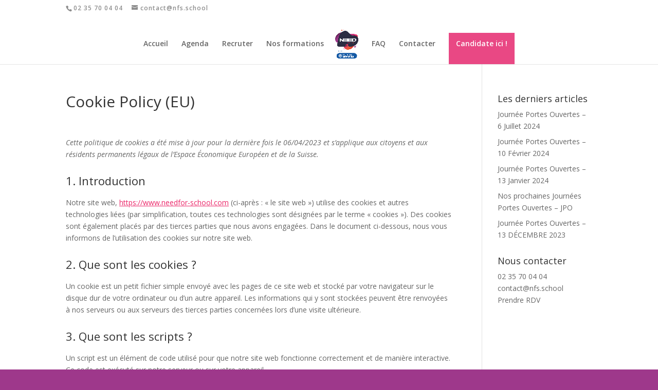

--- FILE ---
content_type: text/html; charset=UTF-8
request_url: https://www.needfor-school.com/cookie-policy-eu/
body_size: 35336
content:
<!DOCTYPE html>
<html lang="fr-FR">
<head>
	<meta charset="UTF-8" />
<meta http-equiv="X-UA-Compatible" content="IE=edge">
	<link rel="pingback" href="https://www.needfor-school.com/xmlrpc.php" />

	<script type="text/javascript">
		document.documentElement.className = 'js';
	</script>

	<meta name='robots' content='index, follow, max-image-preview:large, max-snippet:-1, max-video-preview:-1' />
<script type="text/javascript">
			let jqueryParams=[],jQuery=function(r){return jqueryParams=[...jqueryParams,r],jQuery},$=function(r){return jqueryParams=[...jqueryParams,r],$};window.jQuery=jQuery,window.$=jQuery;let customHeadScripts=!1;jQuery.fn=jQuery.prototype={},$.fn=jQuery.prototype={},jQuery.noConflict=function(r){if(window.jQuery)return jQuery=window.jQuery,$=window.jQuery,customHeadScripts=!0,jQuery.noConflict},jQuery.ready=function(r){jqueryParams=[...jqueryParams,r]},$.ready=function(r){jqueryParams=[...jqueryParams,r]},jQuery.load=function(r){jqueryParams=[...jqueryParams,r]},$.load=function(r){jqueryParams=[...jqueryParams,r]},jQuery.fn.ready=function(r){jqueryParams=[...jqueryParams,r]},$.fn.ready=function(r){jqueryParams=[...jqueryParams,r]};</script>
	<!-- This site is optimized with the Yoast SEO plugin v23.4 - https://yoast.com/wordpress/plugins/seo/ -->
	<title>Cookie Policy (EU) - Need for School</title>
	<link rel="canonical" href="https://www.needfor-school.com/cookie-policy-eu/" />
	<meta property="og:locale" content="fr_FR" />
	<meta property="og:type" content="article" />
	<meta property="og:title" content="Cookie Policy (EU) - Need for School" />
	<meta property="og:url" content="https://www.needfor-school.com/cookie-policy-eu/" />
	<meta property="og:site_name" content="Need for School" />
	<meta property="article:publisher" content="https://www.facebook.com/NFactorySchool" />
	<meta property="article:modified_time" content="2021-04-21T11:51:48+00:00" />
	<meta name="twitter:card" content="summary_large_image" />
	<meta name="twitter:site" content="@NormandyFactory" />
	<script type="application/ld+json" class="yoast-schema-graph">{"@context":"https://schema.org","@graph":[{"@type":"WebPage","@id":"https://www.needfor-school.com/cookie-policy-eu/","url":"https://www.needfor-school.com/cookie-policy-eu/","name":"Cookie Policy (EU) - Need for School","isPartOf":{"@id":"https://www.needfor-school.com/#website"},"datePublished":"2021-04-21T11:46:31+00:00","dateModified":"2021-04-21T11:51:48+00:00","breadcrumb":{"@id":"https://www.needfor-school.com/cookie-policy-eu/#breadcrumb"},"inLanguage":"fr-FR","potentialAction":[{"@type":"ReadAction","target":["https://www.needfor-school.com/cookie-policy-eu/"]}]},{"@type":"BreadcrumbList","@id":"https://www.needfor-school.com/cookie-policy-eu/#breadcrumb","itemListElement":[{"@type":"ListItem","position":1,"name":"Home","item":"https://www.needfor-school.com/"},{"@type":"ListItem","position":2,"name":"Cookie Policy (EU)"}]},{"@type":"WebSite","@id":"https://www.needfor-school.com/#website","url":"https://www.needfor-school.com/","name":"NFactory School","description":"Formation aux métiers de l&#039;innovation - Normandie","publisher":{"@id":"https://www.needfor-school.com/#organization"},"potentialAction":[{"@type":"SearchAction","target":{"@type":"EntryPoint","urlTemplate":"https://www.needfor-school.com/?s={search_term_string}"},"query-input":{"@type":"PropertyValueSpecification","valueRequired":true,"valueName":"search_term_string"}}],"inLanguage":"fr-FR"},{"@type":"Organization","@id":"https://www.needfor-school.com/#organization","name":"NFactory School","url":"https://www.needfor-school.com/","logo":{"@type":"ImageObject","inLanguage":"fr-FR","@id":"https://www.needfor-school.com/#/schema/logo/image/","url":"https://www.needfor-school.com/wp-content/uploads/2017/12/logo-school-2.png","contentUrl":"https://www.needfor-school.com/wp-content/uploads/2017/12/logo-school-2.png","width":1000,"height":1000,"caption":"NFactory School"},"image":{"@id":"https://www.needfor-school.com/#/schema/logo/image/"},"sameAs":["https://www.facebook.com/NFactorySchool","https://x.com/NormandyFactory","https://www.linkedin.com/company/nfactory"]}]}</script>
	<!-- / Yoast SEO plugin. -->


<link rel='dns-prefetch' href='//www.googletagmanager.com' />
<link rel='dns-prefetch' href='//fonts.googleapis.com' />
<link rel="alternate" type="application/rss+xml" title="Need for School &raquo; Flux" href="https://www.needfor-school.com/feed/" />
<link rel="alternate" type="application/rss+xml" title="Need for School &raquo; Flux des commentaires" href="https://www.needfor-school.com/comments/feed/" />
<link rel="alternate" type="text/calendar" title="Need for School &raquo; Flux iCal" href="https://www.needfor-school.com/events/?ical=1" />
<meta content="Divi v.4.20.4" name="generator"/><link rel='stylesheet' id='lbg-evento-dcalendar-css-css' href='https://www.needfor-school.com/wp-content/plugins/elementor_widget_eventozilla/evento/css/dcalendar.picker.css?ver=6.4.7' type='text/css' media='all' />
<link rel='stylesheet' id='lbg-evento-site-css-css' href='https://www.needfor-school.com/wp-content/plugins/elementor_widget_eventozilla/evento/css/lbg_evento.css?ver=6.4.7' type='text/css' media='all' />
<link rel='stylesheet' id='wp-block-library-css' href='https://www.needfor-school.com/wp-includes/css/dist/block-library/style.min.css?ver=6.4.7' type='text/css' media='all' />
<style id='wp-block-library-theme-inline-css' type='text/css'>
.wp-block-audio figcaption{color:#555;font-size:13px;text-align:center}.is-dark-theme .wp-block-audio figcaption{color:hsla(0,0%,100%,.65)}.wp-block-audio{margin:0 0 1em}.wp-block-code{border:1px solid #ccc;border-radius:4px;font-family:Menlo,Consolas,monaco,monospace;padding:.8em 1em}.wp-block-embed figcaption{color:#555;font-size:13px;text-align:center}.is-dark-theme .wp-block-embed figcaption{color:hsla(0,0%,100%,.65)}.wp-block-embed{margin:0 0 1em}.blocks-gallery-caption{color:#555;font-size:13px;text-align:center}.is-dark-theme .blocks-gallery-caption{color:hsla(0,0%,100%,.65)}.wp-block-image figcaption{color:#555;font-size:13px;text-align:center}.is-dark-theme .wp-block-image figcaption{color:hsla(0,0%,100%,.65)}.wp-block-image{margin:0 0 1em}.wp-block-pullquote{border-bottom:4px solid;border-top:4px solid;color:currentColor;margin-bottom:1.75em}.wp-block-pullquote cite,.wp-block-pullquote footer,.wp-block-pullquote__citation{color:currentColor;font-size:.8125em;font-style:normal;text-transform:uppercase}.wp-block-quote{border-left:.25em solid;margin:0 0 1.75em;padding-left:1em}.wp-block-quote cite,.wp-block-quote footer{color:currentColor;font-size:.8125em;font-style:normal;position:relative}.wp-block-quote.has-text-align-right{border-left:none;border-right:.25em solid;padding-left:0;padding-right:1em}.wp-block-quote.has-text-align-center{border:none;padding-left:0}.wp-block-quote.is-large,.wp-block-quote.is-style-large,.wp-block-quote.is-style-plain{border:none}.wp-block-search .wp-block-search__label{font-weight:700}.wp-block-search__button{border:1px solid #ccc;padding:.375em .625em}:where(.wp-block-group.has-background){padding:1.25em 2.375em}.wp-block-separator.has-css-opacity{opacity:.4}.wp-block-separator{border:none;border-bottom:2px solid;margin-left:auto;margin-right:auto}.wp-block-separator.has-alpha-channel-opacity{opacity:1}.wp-block-separator:not(.is-style-wide):not(.is-style-dots){width:100px}.wp-block-separator.has-background:not(.is-style-dots){border-bottom:none;height:1px}.wp-block-separator.has-background:not(.is-style-wide):not(.is-style-dots){height:2px}.wp-block-table{margin:0 0 1em}.wp-block-table td,.wp-block-table th{word-break:normal}.wp-block-table figcaption{color:#555;font-size:13px;text-align:center}.is-dark-theme .wp-block-table figcaption{color:hsla(0,0%,100%,.65)}.wp-block-video figcaption{color:#555;font-size:13px;text-align:center}.is-dark-theme .wp-block-video figcaption{color:hsla(0,0%,100%,.65)}.wp-block-video{margin:0 0 1em}.wp-block-template-part.has-background{margin-bottom:0;margin-top:0;padding:1.25em 2.375em}
</style>
<style id='global-styles-inline-css' type='text/css'>
body{--wp--preset--color--black: #000000;--wp--preset--color--cyan-bluish-gray: #abb8c3;--wp--preset--color--white: #ffffff;--wp--preset--color--pale-pink: #f78da7;--wp--preset--color--vivid-red: #cf2e2e;--wp--preset--color--luminous-vivid-orange: #ff6900;--wp--preset--color--luminous-vivid-amber: #fcb900;--wp--preset--color--light-green-cyan: #7bdcb5;--wp--preset--color--vivid-green-cyan: #00d084;--wp--preset--color--pale-cyan-blue: #8ed1fc;--wp--preset--color--vivid-cyan-blue: #0693e3;--wp--preset--color--vivid-purple: #9b51e0;--wp--preset--gradient--vivid-cyan-blue-to-vivid-purple: linear-gradient(135deg,rgba(6,147,227,1) 0%,rgb(155,81,224) 100%);--wp--preset--gradient--light-green-cyan-to-vivid-green-cyan: linear-gradient(135deg,rgb(122,220,180) 0%,rgb(0,208,130) 100%);--wp--preset--gradient--luminous-vivid-amber-to-luminous-vivid-orange: linear-gradient(135deg,rgba(252,185,0,1) 0%,rgba(255,105,0,1) 100%);--wp--preset--gradient--luminous-vivid-orange-to-vivid-red: linear-gradient(135deg,rgba(255,105,0,1) 0%,rgb(207,46,46) 100%);--wp--preset--gradient--very-light-gray-to-cyan-bluish-gray: linear-gradient(135deg,rgb(238,238,238) 0%,rgb(169,184,195) 100%);--wp--preset--gradient--cool-to-warm-spectrum: linear-gradient(135deg,rgb(74,234,220) 0%,rgb(151,120,209) 20%,rgb(207,42,186) 40%,rgb(238,44,130) 60%,rgb(251,105,98) 80%,rgb(254,248,76) 100%);--wp--preset--gradient--blush-light-purple: linear-gradient(135deg,rgb(255,206,236) 0%,rgb(152,150,240) 100%);--wp--preset--gradient--blush-bordeaux: linear-gradient(135deg,rgb(254,205,165) 0%,rgb(254,45,45) 50%,rgb(107,0,62) 100%);--wp--preset--gradient--luminous-dusk: linear-gradient(135deg,rgb(255,203,112) 0%,rgb(199,81,192) 50%,rgb(65,88,208) 100%);--wp--preset--gradient--pale-ocean: linear-gradient(135deg,rgb(255,245,203) 0%,rgb(182,227,212) 50%,rgb(51,167,181) 100%);--wp--preset--gradient--electric-grass: linear-gradient(135deg,rgb(202,248,128) 0%,rgb(113,206,126) 100%);--wp--preset--gradient--midnight: linear-gradient(135deg,rgb(2,3,129) 0%,rgb(40,116,252) 100%);--wp--preset--font-size--small: 13px;--wp--preset--font-size--medium: 20px;--wp--preset--font-size--large: 36px;--wp--preset--font-size--x-large: 42px;--wp--preset--spacing--20: 0.44rem;--wp--preset--spacing--30: 0.67rem;--wp--preset--spacing--40: 1rem;--wp--preset--spacing--50: 1.5rem;--wp--preset--spacing--60: 2.25rem;--wp--preset--spacing--70: 3.38rem;--wp--preset--spacing--80: 5.06rem;--wp--preset--shadow--natural: 6px 6px 9px rgba(0, 0, 0, 0.2);--wp--preset--shadow--deep: 12px 12px 50px rgba(0, 0, 0, 0.4);--wp--preset--shadow--sharp: 6px 6px 0px rgba(0, 0, 0, 0.2);--wp--preset--shadow--outlined: 6px 6px 0px -3px rgba(255, 255, 255, 1), 6px 6px rgba(0, 0, 0, 1);--wp--preset--shadow--crisp: 6px 6px 0px rgba(0, 0, 0, 1);}body { margin: 0;--wp--style--global--content-size: 823px;--wp--style--global--wide-size: 1080px; }.wp-site-blocks > .alignleft { float: left; margin-right: 2em; }.wp-site-blocks > .alignright { float: right; margin-left: 2em; }.wp-site-blocks > .aligncenter { justify-content: center; margin-left: auto; margin-right: auto; }:where(.is-layout-flex){gap: 0.5em;}:where(.is-layout-grid){gap: 0.5em;}body .is-layout-flow > .alignleft{float: left;margin-inline-start: 0;margin-inline-end: 2em;}body .is-layout-flow > .alignright{float: right;margin-inline-start: 2em;margin-inline-end: 0;}body .is-layout-flow > .aligncenter{margin-left: auto !important;margin-right: auto !important;}body .is-layout-constrained > .alignleft{float: left;margin-inline-start: 0;margin-inline-end: 2em;}body .is-layout-constrained > .alignright{float: right;margin-inline-start: 2em;margin-inline-end: 0;}body .is-layout-constrained > .aligncenter{margin-left: auto !important;margin-right: auto !important;}body .is-layout-constrained > :where(:not(.alignleft):not(.alignright):not(.alignfull)){max-width: var(--wp--style--global--content-size);margin-left: auto !important;margin-right: auto !important;}body .is-layout-constrained > .alignwide{max-width: var(--wp--style--global--wide-size);}body .is-layout-flex{display: flex;}body .is-layout-flex{flex-wrap: wrap;align-items: center;}body .is-layout-flex > *{margin: 0;}body .is-layout-grid{display: grid;}body .is-layout-grid > *{margin: 0;}body{padding-top: 0px;padding-right: 0px;padding-bottom: 0px;padding-left: 0px;}a:where(:not(.wp-element-button)){text-decoration: underline;}.wp-element-button, .wp-block-button__link{background-color: #32373c;border-width: 0;color: #fff;font-family: inherit;font-size: inherit;line-height: inherit;padding: calc(0.667em + 2px) calc(1.333em + 2px);text-decoration: none;}.has-black-color{color: var(--wp--preset--color--black) !important;}.has-cyan-bluish-gray-color{color: var(--wp--preset--color--cyan-bluish-gray) !important;}.has-white-color{color: var(--wp--preset--color--white) !important;}.has-pale-pink-color{color: var(--wp--preset--color--pale-pink) !important;}.has-vivid-red-color{color: var(--wp--preset--color--vivid-red) !important;}.has-luminous-vivid-orange-color{color: var(--wp--preset--color--luminous-vivid-orange) !important;}.has-luminous-vivid-amber-color{color: var(--wp--preset--color--luminous-vivid-amber) !important;}.has-light-green-cyan-color{color: var(--wp--preset--color--light-green-cyan) !important;}.has-vivid-green-cyan-color{color: var(--wp--preset--color--vivid-green-cyan) !important;}.has-pale-cyan-blue-color{color: var(--wp--preset--color--pale-cyan-blue) !important;}.has-vivid-cyan-blue-color{color: var(--wp--preset--color--vivid-cyan-blue) !important;}.has-vivid-purple-color{color: var(--wp--preset--color--vivid-purple) !important;}.has-black-background-color{background-color: var(--wp--preset--color--black) !important;}.has-cyan-bluish-gray-background-color{background-color: var(--wp--preset--color--cyan-bluish-gray) !important;}.has-white-background-color{background-color: var(--wp--preset--color--white) !important;}.has-pale-pink-background-color{background-color: var(--wp--preset--color--pale-pink) !important;}.has-vivid-red-background-color{background-color: var(--wp--preset--color--vivid-red) !important;}.has-luminous-vivid-orange-background-color{background-color: var(--wp--preset--color--luminous-vivid-orange) !important;}.has-luminous-vivid-amber-background-color{background-color: var(--wp--preset--color--luminous-vivid-amber) !important;}.has-light-green-cyan-background-color{background-color: var(--wp--preset--color--light-green-cyan) !important;}.has-vivid-green-cyan-background-color{background-color: var(--wp--preset--color--vivid-green-cyan) !important;}.has-pale-cyan-blue-background-color{background-color: var(--wp--preset--color--pale-cyan-blue) !important;}.has-vivid-cyan-blue-background-color{background-color: var(--wp--preset--color--vivid-cyan-blue) !important;}.has-vivid-purple-background-color{background-color: var(--wp--preset--color--vivid-purple) !important;}.has-black-border-color{border-color: var(--wp--preset--color--black) !important;}.has-cyan-bluish-gray-border-color{border-color: var(--wp--preset--color--cyan-bluish-gray) !important;}.has-white-border-color{border-color: var(--wp--preset--color--white) !important;}.has-pale-pink-border-color{border-color: var(--wp--preset--color--pale-pink) !important;}.has-vivid-red-border-color{border-color: var(--wp--preset--color--vivid-red) !important;}.has-luminous-vivid-orange-border-color{border-color: var(--wp--preset--color--luminous-vivid-orange) !important;}.has-luminous-vivid-amber-border-color{border-color: var(--wp--preset--color--luminous-vivid-amber) !important;}.has-light-green-cyan-border-color{border-color: var(--wp--preset--color--light-green-cyan) !important;}.has-vivid-green-cyan-border-color{border-color: var(--wp--preset--color--vivid-green-cyan) !important;}.has-pale-cyan-blue-border-color{border-color: var(--wp--preset--color--pale-cyan-blue) !important;}.has-vivid-cyan-blue-border-color{border-color: var(--wp--preset--color--vivid-cyan-blue) !important;}.has-vivid-purple-border-color{border-color: var(--wp--preset--color--vivid-purple) !important;}.has-vivid-cyan-blue-to-vivid-purple-gradient-background{background: var(--wp--preset--gradient--vivid-cyan-blue-to-vivid-purple) !important;}.has-light-green-cyan-to-vivid-green-cyan-gradient-background{background: var(--wp--preset--gradient--light-green-cyan-to-vivid-green-cyan) !important;}.has-luminous-vivid-amber-to-luminous-vivid-orange-gradient-background{background: var(--wp--preset--gradient--luminous-vivid-amber-to-luminous-vivid-orange) !important;}.has-luminous-vivid-orange-to-vivid-red-gradient-background{background: var(--wp--preset--gradient--luminous-vivid-orange-to-vivid-red) !important;}.has-very-light-gray-to-cyan-bluish-gray-gradient-background{background: var(--wp--preset--gradient--very-light-gray-to-cyan-bluish-gray) !important;}.has-cool-to-warm-spectrum-gradient-background{background: var(--wp--preset--gradient--cool-to-warm-spectrum) !important;}.has-blush-light-purple-gradient-background{background: var(--wp--preset--gradient--blush-light-purple) !important;}.has-blush-bordeaux-gradient-background{background: var(--wp--preset--gradient--blush-bordeaux) !important;}.has-luminous-dusk-gradient-background{background: var(--wp--preset--gradient--luminous-dusk) !important;}.has-pale-ocean-gradient-background{background: var(--wp--preset--gradient--pale-ocean) !important;}.has-electric-grass-gradient-background{background: var(--wp--preset--gradient--electric-grass) !important;}.has-midnight-gradient-background{background: var(--wp--preset--gradient--midnight) !important;}.has-small-font-size{font-size: var(--wp--preset--font-size--small) !important;}.has-medium-font-size{font-size: var(--wp--preset--font-size--medium) !important;}.has-large-font-size{font-size: var(--wp--preset--font-size--large) !important;}.has-x-large-font-size{font-size: var(--wp--preset--font-size--x-large) !important;}
.wp-block-navigation a:where(:not(.wp-element-button)){color: inherit;}
:where(.wp-block-post-template.is-layout-flex){gap: 1.25em;}:where(.wp-block-post-template.is-layout-grid){gap: 1.25em;}
:where(.wp-block-columns.is-layout-flex){gap: 2em;}:where(.wp-block-columns.is-layout-grid){gap: 2em;}
.wp-block-pullquote{font-size: 1.5em;line-height: 1.6;}
</style>
<link rel='stylesheet' id='divicarousel8_swipper_css-css' href='https://www.needfor-school.com/wp-content/plugins/carousels-slider-for-divi/public/css/swiper-bundle.css?ver=1.6.3' type='text/css' media='all' />
<link rel='stylesheet' id='divicarousel8_custom_css-css' href='https://www.needfor-school.com/wp-content/plugins/carousels-slider-for-divi/public/css/custom.css?ver=1.6.3' type='text/css' media='all' />
<link rel='stylesheet' id='magnific-popup-css' href='https://www.needfor-school.com/wp-content/themes/Divi/includes/builder/feature/dynamic-assets/assets/css/magnific_popup.css?ver=2.5.62' type='text/css' media='all' />
<link rel='stylesheet' id='dsm-animate-css' href='https://www.needfor-school.com/wp-content/plugins/supreme-modules-for-divi/public/css/animate.css?ver=2.5.62' type='text/css' media='all' />
<link rel='stylesheet' id='tribe-events-v2-single-skeleton-css' href='https://www.needfor-school.com/wp-content/plugins/the-events-calendar/src/resources/css/tribe-events-single-skeleton.min.css?ver=6.6.4.2' type='text/css' media='all' />
<link rel='stylesheet' id='tribe-events-v2-single-skeleton-full-css' href='https://www.needfor-school.com/wp-content/plugins/the-events-calendar/src/resources/css/tribe-events-single-full.min.css?ver=6.6.4.2' type='text/css' media='all' />
<link rel='stylesheet' id='tec-events-elementor-widgets-base-styles-css' href='https://www.needfor-school.com/wp-content/plugins/the-events-calendar/src/resources/css/integrations/plugins/elementor/widgets/widget-base.min.css?ver=6.6.4.2' type='text/css' media='all' />
<link rel='stylesheet' id='cmplz-document-css' href='https://www.needfor-school.com/wp-content/plugins/complianz-gdpr/assets/css/document.min.css?ver=1726651585' type='text/css' media='all' />
<link rel='stylesheet' id='cmplz-general-css' href='https://www.needfor-school.com/wp-content/plugins/complianz-gdpr/assets/css/cookieblocker.min.css?ver=1726651585' type='text/css' media='all' />
<link rel='stylesheet' id='dcl-slick-css' href='https://www.needfor-school.com/wp-content/plugins/wow-carousel-for-divi-lite/assets/libs/slick/slick.min.css?ver=2.1.3' type='text/css' media='all' />
<link rel='stylesheet' id='dcl-magnific-css' href='https://www.needfor-school.com/wp-content/plugins/wow-carousel-for-divi-lite/assets/libs/magnific/magnific-popup.min.css?ver=2.1.3' type='text/css' media='all' />
<link rel='stylesheet' id='dcl-frontend-css' href='https://www.needfor-school.com/wp-content/plugins/wow-carousel-for-divi-lite/assets//css/frontend.css?id=55970f10adb956f5c2bba3c9110fddc3&#038;ver=2.1.3' type='text/css' media='all' />
<link rel='stylesheet' id='et-divi-open-sans-css' href='https://fonts.googleapis.com/css?family=Open+Sans:300italic,400italic,600italic,700italic,800italic,400,300,600,700,800&#038;subset=latin,latin-ext&#038;display=swap' type='text/css' media='all' />
<style id='divi-style-inline-inline-css' type='text/css'>
/*!
Theme Name: Divi
Theme URI: http://www.elegantthemes.com/gallery/divi/
Version: 4.20.4
Description: Smart. Flexible. Beautiful. Divi is the most powerful theme in our collection.
Author: Elegant Themes
Author URI: http://www.elegantthemes.com
License: GNU General Public License v2
License URI: http://www.gnu.org/licenses/gpl-2.0.html
*/

a,abbr,acronym,address,applet,b,big,blockquote,body,center,cite,code,dd,del,dfn,div,dl,dt,em,fieldset,font,form,h1,h2,h3,h4,h5,h6,html,i,iframe,img,ins,kbd,label,legend,li,object,ol,p,pre,q,s,samp,small,span,strike,strong,sub,sup,tt,u,ul,var{margin:0;padding:0;border:0;outline:0;font-size:100%;-ms-text-size-adjust:100%;-webkit-text-size-adjust:100%;vertical-align:baseline;background:transparent}body{line-height:1}ol,ul{list-style:none}blockquote,q{quotes:none}blockquote:after,blockquote:before,q:after,q:before{content:"";content:none}blockquote{margin:20px 0 30px;border-left:5px solid;padding-left:20px}:focus{outline:0}del{text-decoration:line-through}pre{overflow:auto;padding:10px}figure{margin:0}table{border-collapse:collapse;border-spacing:0}article,aside,footer,header,hgroup,nav,section{display:block}body{font-family:Open Sans,Arial,sans-serif;font-size:14px;color:#666;background-color:#fff;line-height:1.7em;font-weight:500;-webkit-font-smoothing:antialiased;-moz-osx-font-smoothing:grayscale}body.page-template-page-template-blank-php #page-container{padding-top:0!important}body.et_cover_background{background-size:cover!important;background-position:top!important;background-repeat:no-repeat!important;background-attachment:fixed}a{color:#2ea3f2}a,a:hover{text-decoration:none}p{padding-bottom:1em}p:not(.has-background):last-of-type{padding-bottom:0}p.et_normal_padding{padding-bottom:1em}strong{font-weight:700}cite,em,i{font-style:italic}code,pre{font-family:Courier New,monospace;margin-bottom:10px}ins{text-decoration:none}sub,sup{height:0;line-height:1;position:relative;vertical-align:baseline}sup{bottom:.8em}sub{top:.3em}dl{margin:0 0 1.5em}dl dt{font-weight:700}dd{margin-left:1.5em}blockquote p{padding-bottom:0}embed,iframe,object,video{max-width:100%}h1,h2,h3,h4,h5,h6{color:#333;padding-bottom:10px;line-height:1em;font-weight:500}h1 a,h2 a,h3 a,h4 a,h5 a,h6 a{color:inherit}h1{font-size:30px}h2{font-size:26px}h3{font-size:22px}h4{font-size:18px}h5{font-size:16px}h6{font-size:14px}input{-webkit-appearance:none}input[type=checkbox]{-webkit-appearance:checkbox}input[type=radio]{-webkit-appearance:radio}input.text,input.title,input[type=email],input[type=password],input[type=tel],input[type=text],select,textarea{background-color:#fff;border:1px solid #bbb;padding:2px;color:#4e4e4e}input.text:focus,input.title:focus,input[type=text]:focus,select:focus,textarea:focus{border-color:#2d3940;color:#3e3e3e}input.text,input.title,input[type=text],select,textarea{margin:0}textarea{padding:4px}button,input,select,textarea{font-family:inherit}img{max-width:100%;height:auto}.clear{clear:both}br.clear{margin:0;padding:0}.pagination{clear:both}#et_search_icon:hover,.et-social-icon a:hover,.et_password_protected_form .et_submit_button,.form-submit .et_pb_buttontton.alt.disabled,.nav-single a,.posted_in a{color:#2ea3f2}.et-search-form,blockquote{border-color:#2ea3f2}#main-content{background-color:#fff}.container{width:80%;max-width:1080px;margin:auto;position:relative}body:not(.et-tb) #main-content .container,body:not(.et-tb-has-header) #main-content .container{padding-top:58px}.et_full_width_page #main-content .container:before{display:none}.main_title{margin-bottom:20px}.et_password_protected_form .et_submit_button:hover,.form-submit .et_pb_button:hover{background:rgba(0,0,0,.05)}.et_button_icon_visible .et_pb_button{padding-right:2em;padding-left:.7em}.et_button_icon_visible .et_pb_button:after{opacity:1;margin-left:0}.et_button_left .et_pb_button:hover:after{left:.15em}.et_button_left .et_pb_button:after{margin-left:0;left:1em}.et_button_icon_visible.et_button_left .et_pb_button,.et_button_left .et_pb_button:hover,.et_button_left .et_pb_module .et_pb_button:hover{padding-left:2em;padding-right:.7em}.et_button_icon_visible.et_button_left .et_pb_button:after,.et_button_left .et_pb_button:hover:after{left:.15em}.et_password_protected_form .et_submit_button:hover,.form-submit .et_pb_button:hover{padding:.3em 1em}.et_button_no_icon .et_pb_button:after{display:none}.et_button_no_icon.et_button_icon_visible.et_button_left .et_pb_button,.et_button_no_icon.et_button_left .et_pb_button:hover,.et_button_no_icon .et_pb_button,.et_button_no_icon .et_pb_button:hover{padding:.3em 1em!important}.et_button_custom_icon .et_pb_button:after{line-height:1.7em}.et_button_custom_icon.et_button_icon_visible .et_pb_button:after,.et_button_custom_icon .et_pb_button:hover:after{margin-left:.3em}#left-area .post_format-post-format-gallery .wp-block-gallery:first-of-type{padding:0;margin-bottom:-16px}.entry-content table:not(.variations){border:1px solid #eee;margin:0 0 15px;text-align:left;width:100%}.entry-content thead th,.entry-content tr th{color:#555;font-weight:700;padding:9px 24px}.entry-content tr td{border-top:1px solid #eee;padding:6px 24px}#left-area ul,.entry-content ul,.et-l--body ul,.et-l--footer ul,.et-l--header ul{list-style-type:disc;padding:0 0 23px 1em;line-height:26px}#left-area ol,.entry-content ol,.et-l--body ol,.et-l--footer ol,.et-l--header ol{list-style-type:decimal;list-style-position:inside;padding:0 0 23px;line-height:26px}#left-area ul li ul,.entry-content ul li ol{padding:2px 0 2px 20px}#left-area ol li ul,.entry-content ol li ol,.et-l--body ol li ol,.et-l--footer ol li ol,.et-l--header ol li ol{padding:2px 0 2px 35px}#left-area ul.wp-block-gallery{display:-webkit-box;display:-ms-flexbox;display:flex;-ms-flex-wrap:wrap;flex-wrap:wrap;list-style-type:none;padding:0}#left-area ul.products{padding:0!important;line-height:1.7!important;list-style:none!important}.gallery-item a{display:block}.gallery-caption,.gallery-item a{width:90%}#wpadminbar{z-index:100001}#left-area .post-meta{font-size:14px;padding-bottom:15px}#left-area .post-meta a{text-decoration:none;color:#666}#left-area .et_featured_image{padding-bottom:7px}.single .post{padding-bottom:25px}body.single .et_audio_content{margin-bottom:-6px}.nav-single a{text-decoration:none;color:#2ea3f2;font-size:14px;font-weight:400}.nav-previous{float:left}.nav-next{float:right}.et_password_protected_form p input{background-color:#eee;border:none!important;width:100%!important;border-radius:0!important;font-size:14px;color:#999!important;padding:16px!important;-webkit-box-sizing:border-box;box-sizing:border-box}.et_password_protected_form label{display:none}.et_password_protected_form .et_submit_button{font-family:inherit;display:block;float:right;margin:8px auto 0;cursor:pointer}.post-password-required p.nocomments.container{max-width:100%}.post-password-required p.nocomments.container:before{display:none}.aligncenter,div.post .new-post .aligncenter{display:block;margin-left:auto;margin-right:auto}.wp-caption{border:1px solid #ddd;text-align:center;background-color:#f3f3f3;margin-bottom:10px;max-width:96%;padding:8px}.wp-caption.alignleft{margin:0 30px 20px 0}.wp-caption.alignright{margin:0 0 20px 30px}.wp-caption img{margin:0;padding:0;border:0}.wp-caption p.wp-caption-text{font-size:12px;padding:0 4px 5px;margin:0}.alignright{float:right}.alignleft{float:left}img.alignleft{display:inline;float:left;margin-right:15px}img.alignright{display:inline;float:right;margin-left:15px}.page.et_pb_pagebuilder_layout #main-content{background-color:transparent}body #main-content .et_builder_inner_content>h1,body #main-content .et_builder_inner_content>h2,body #main-content .et_builder_inner_content>h3,body #main-content .et_builder_inner_content>h4,body #main-content .et_builder_inner_content>h5,body #main-content .et_builder_inner_content>h6{line-height:1.4em}body #main-content .et_builder_inner_content>p{line-height:1.7em}.wp-block-pullquote{margin:20px 0 30px}.wp-block-pullquote.has-background blockquote{border-left:none}.wp-block-group.has-background{padding:1.5em 1.5em .5em}@media (min-width:981px){#left-area{width:79.125%;padding-bottom:23px}#main-content .container:before{content:"";position:absolute;top:0;height:100%;width:1px;background-color:#e2e2e2}.et_full_width_page #left-area,.et_no_sidebar #left-area{float:none;width:100%!important}.et_full_width_page #left-area{padding-bottom:0}.et_no_sidebar #main-content .container:before{display:none}}@media (max-width:980px){#page-container{padding-top:80px}.et-tb #page-container,.et-tb-has-header #page-container{padding-top:0!important}#left-area,#sidebar{width:100%!important}#main-content .container:before{display:none!important}.et_full_width_page .et_gallery_item:nth-child(4n+1){clear:none}}@media print{#page-container{padding-top:0!important}}#wp-admin-bar-et-use-visual-builder a:before{font-family:ETmodules!important;content:"\e625";font-size:30px!important;width:28px;margin-top:-3px;color:#974df3!important}#wp-admin-bar-et-use-visual-builder:hover a:before{color:#fff!important}#wp-admin-bar-et-use-visual-builder:hover a,#wp-admin-bar-et-use-visual-builder a:hover{transition:background-color .5s ease;-webkit-transition:background-color .5s ease;-moz-transition:background-color .5s ease;background-color:#7e3bd0!important;color:#fff!important}* html .clearfix,:first-child+html .clearfix{zoom:1}.iphone .et_pb_section_video_bg video::-webkit-media-controls-start-playback-button{display:none!important;-webkit-appearance:none}.et_mobile_device .et_pb_section_parallax .et_pb_parallax_css{background-attachment:scroll}.et-social-facebook a.icon:before{content:"\e093"}.et-social-twitter a.icon:before{content:"\e094"}.et-social-google-plus a.icon:before{content:"\e096"}.et-social-instagram a.icon:before{content:"\e09a"}.et-social-rss a.icon:before{content:"\e09e"}.ai1ec-single-event:after{content:" ";display:table;clear:both}.evcal_event_details .evcal_evdata_cell .eventon_details_shading_bot.eventon_details_shading_bot{z-index:3}.wp-block-divi-layout{margin-bottom:1em}*{-webkit-box-sizing:border-box;box-sizing:border-box}#et-info-email:before,#et-info-phone:before,#et_search_icon:before,.comment-reply-link:after,.et-cart-info span:before,.et-pb-arrow-next:before,.et-pb-arrow-prev:before,.et-social-icon a:before,.et_audio_container .mejs-playpause-button button:before,.et_audio_container .mejs-volume-button button:before,.et_overlay:before,.et_password_protected_form .et_submit_button:after,.et_pb_button:after,.et_pb_contact_reset:after,.et_pb_contact_submit:after,.et_pb_font_icon:before,.et_pb_newsletter_button:after,.et_pb_pricing_table_button:after,.et_pb_promo_button:after,.et_pb_testimonial:before,.et_pb_toggle_title:before,.form-submit .et_pb_button:after,.mobile_menu_bar:before,a.et_pb_more_button:after{font-family:ETmodules!important;speak:none;font-style:normal;font-weight:400;-webkit-font-feature-settings:normal;font-feature-settings:normal;font-variant:normal;text-transform:none;line-height:1;-webkit-font-smoothing:antialiased;-moz-osx-font-smoothing:grayscale;text-shadow:0 0;direction:ltr}.et-pb-icon,.et_pb_custom_button_icon.et_pb_button:after,.et_pb_login .et_pb_custom_button_icon.et_pb_button:after,.et_pb_woo_custom_button_icon .button.et_pb_custom_button_icon.et_pb_button:after,.et_pb_woo_custom_button_icon .button.et_pb_custom_button_icon.et_pb_button:hover:after{content:attr(data-icon)}.et-pb-icon{font-family:ETmodules;speak:none;font-weight:400;-webkit-font-feature-settings:normal;font-feature-settings:normal;font-variant:normal;text-transform:none;line-height:1;-webkit-font-smoothing:antialiased;font-size:96px;font-style:normal;display:inline-block;-webkit-box-sizing:border-box;box-sizing:border-box;direction:ltr}#et-ajax-saving{display:none;-webkit-transition:background .3s,-webkit-box-shadow .3s;transition:background .3s,-webkit-box-shadow .3s;transition:background .3s,box-shadow .3s;transition:background .3s,box-shadow .3s,-webkit-box-shadow .3s;-webkit-box-shadow:rgba(0,139,219,.247059) 0 0 60px;box-shadow:0 0 60px rgba(0,139,219,.247059);position:fixed;top:50%;left:50%;width:50px;height:50px;background:#fff;border-radius:50px;margin:-25px 0 0 -25px;z-index:999999;text-align:center}#et-ajax-saving img{margin:9px}.et-safe-mode-indicator,.et-safe-mode-indicator:focus,.et-safe-mode-indicator:hover{-webkit-box-shadow:0 5px 10px rgba(41,196,169,.15);box-shadow:0 5px 10px rgba(41,196,169,.15);background:#29c4a9;color:#fff;font-size:14px;font-weight:600;padding:12px;line-height:16px;border-radius:3px;position:fixed;bottom:30px;right:30px;z-index:999999;text-decoration:none;font-family:Open Sans,sans-serif;-webkit-font-smoothing:antialiased;-moz-osx-font-smoothing:grayscale}.et_pb_button{font-size:20px;font-weight:500;padding:.3em 1em;line-height:1.7em!important;background-color:transparent;background-size:cover;background-position:50%;background-repeat:no-repeat;border:2px solid;border-radius:3px;-webkit-transition-duration:.2s;transition-duration:.2s;-webkit-transition-property:all!important;transition-property:all!important}.et_pb_button,.et_pb_button_inner{position:relative}.et_pb_button:hover,.et_pb_module .et_pb_button:hover{border:2px solid transparent;padding:.3em 2em .3em .7em}.et_pb_button:hover{background-color:hsla(0,0%,100%,.2)}.et_pb_bg_layout_light.et_pb_button:hover,.et_pb_bg_layout_light .et_pb_button:hover{background-color:rgba(0,0,0,.05)}.et_pb_button:after,.et_pb_button:before{font-size:32px;line-height:1em;content:"\35";opacity:0;position:absolute;margin-left:-1em;-webkit-transition:all .2s;transition:all .2s;text-transform:none;-webkit-font-feature-settings:"kern" off;font-feature-settings:"kern" off;font-variant:none;font-style:normal;font-weight:400;text-shadow:none}.et_pb_button.et_hover_enabled:hover:after,.et_pb_button.et_pb_hovered:hover:after{-webkit-transition:none!important;transition:none!important}.et_pb_button:before{display:none}.et_pb_button:hover:after{opacity:1;margin-left:0}.et_pb_column_1_3 h1,.et_pb_column_1_4 h1,.et_pb_column_1_5 h1,.et_pb_column_1_6 h1,.et_pb_column_2_5 h1{font-size:26px}.et_pb_column_1_3 h2,.et_pb_column_1_4 h2,.et_pb_column_1_5 h2,.et_pb_column_1_6 h2,.et_pb_column_2_5 h2{font-size:23px}.et_pb_column_1_3 h3,.et_pb_column_1_4 h3,.et_pb_column_1_5 h3,.et_pb_column_1_6 h3,.et_pb_column_2_5 h3{font-size:20px}.et_pb_column_1_3 h4,.et_pb_column_1_4 h4,.et_pb_column_1_5 h4,.et_pb_column_1_6 h4,.et_pb_column_2_5 h4{font-size:18px}.et_pb_column_1_3 h5,.et_pb_column_1_4 h5,.et_pb_column_1_5 h5,.et_pb_column_1_6 h5,.et_pb_column_2_5 h5{font-size:16px}.et_pb_column_1_3 h6,.et_pb_column_1_4 h6,.et_pb_column_1_5 h6,.et_pb_column_1_6 h6,.et_pb_column_2_5 h6{font-size:15px}.et_pb_bg_layout_dark,.et_pb_bg_layout_dark h1,.et_pb_bg_layout_dark h2,.et_pb_bg_layout_dark h3,.et_pb_bg_layout_dark h4,.et_pb_bg_layout_dark h5,.et_pb_bg_layout_dark h6{color:#fff!important}.et_pb_module.et_pb_text_align_left{text-align:left}.et_pb_module.et_pb_text_align_center{text-align:center}.et_pb_module.et_pb_text_align_right{text-align:right}.et_pb_module.et_pb_text_align_justified{text-align:justify}.clearfix:after{visibility:hidden;display:block;font-size:0;content:" ";clear:both;height:0}.et_pb_bg_layout_light .et_pb_more_button{color:#2ea3f2}.et_builder_inner_content{position:relative;z-index:1}header .et_builder_inner_content{z-index:2}.et_pb_css_mix_blend_mode_passthrough{mix-blend-mode:unset!important}.et_pb_image_container{margin:-20px -20px 29px}.et_pb_module_inner{position:relative}.et_hover_enabled_preview{z-index:2}.et_hover_enabled:hover{position:relative;z-index:2}.et_pb_all_tabs,.et_pb_module,.et_pb_posts_nav a,.et_pb_tab,.et_pb_with_background{position:relative;background-size:cover;background-position:50%;background-repeat:no-repeat}.et_pb_background_mask,.et_pb_background_pattern{bottom:0;left:0;position:absolute;right:0;top:0}.et_pb_background_mask{background-size:calc(100% + 2px) calc(100% + 2px);background-repeat:no-repeat;background-position:50%;overflow:hidden}.et_pb_background_pattern{background-position:0 0;background-repeat:repeat}.et_pb_with_border{position:relative;border:0 solid #333}.post-password-required .et_pb_row{padding:0;width:100%}.post-password-required .et_password_protected_form{min-height:0}body.et_pb_pagebuilder_layout.et_pb_show_title .post-password-required .et_password_protected_form h1,body:not(.et_pb_pagebuilder_layout) .post-password-required .et_password_protected_form h1{display:none}.et_pb_no_bg{padding:0!important}.et_overlay.et_pb_inline_icon:before,.et_pb_inline_icon:before{content:attr(data-icon)}.et_pb_more_button{color:inherit;text-shadow:none;text-decoration:none;display:inline-block;margin-top:20px}.et_parallax_bg_wrap{overflow:hidden;position:absolute;top:0;right:0;bottom:0;left:0}.et_parallax_bg{background-repeat:no-repeat;background-position:top;background-size:cover;position:absolute;bottom:0;left:0;width:100%;height:100%;display:block}.et_parallax_bg.et_parallax_bg__hover,.et_parallax_bg.et_parallax_bg_phone,.et_parallax_bg.et_parallax_bg_tablet,.et_parallax_gradient.et_parallax_gradient__hover,.et_parallax_gradient.et_parallax_gradient_phone,.et_parallax_gradient.et_parallax_gradient_tablet,.et_pb_section_parallax_hover:hover .et_parallax_bg:not(.et_parallax_bg__hover),.et_pb_section_parallax_hover:hover .et_parallax_gradient:not(.et_parallax_gradient__hover){display:none}.et_pb_section_parallax_hover:hover .et_parallax_bg.et_parallax_bg__hover,.et_pb_section_parallax_hover:hover .et_parallax_gradient.et_parallax_gradient__hover{display:block}.et_parallax_gradient{bottom:0;display:block;left:0;position:absolute;right:0;top:0}.et_pb_module.et_pb_section_parallax,.et_pb_posts_nav a.et_pb_section_parallax,.et_pb_tab.et_pb_section_parallax{position:relative}.et_pb_section_parallax .et_pb_parallax_css,.et_pb_slides .et_parallax_bg.et_pb_parallax_css{background-attachment:fixed}body.et-bfb .et_pb_section_parallax .et_pb_parallax_css,body.et-bfb .et_pb_slides .et_parallax_bg.et_pb_parallax_css{background-attachment:scroll;bottom:auto}.et_pb_section_parallax.et_pb_column .et_pb_module,.et_pb_section_parallax.et_pb_row .et_pb_column,.et_pb_section_parallax.et_pb_row .et_pb_module{z-index:9;position:relative}.et_pb_more_button:hover:after{opacity:1;margin-left:0}.et_pb_preload .et_pb_section_video_bg,.et_pb_preload>div{visibility:hidden}.et_pb_preload,.et_pb_section.et_pb_section_video.et_pb_preload{position:relative;background:#464646!important}.et_pb_preload:before{content:"";position:absolute;top:50%;left:50%;background:url(https://www.needfor-school.com/wp-content/themes/Divi/includes/builder/styles/images/preloader.gif) no-repeat;border-radius:32px;width:32px;height:32px;margin:-16px 0 0 -16px}.box-shadow-overlay{position:absolute;top:0;left:0;width:100%;height:100%;z-index:10;pointer-events:none}.et_pb_section>.box-shadow-overlay~.et_pb_row{z-index:11}body.safari .section_has_divider{will-change:transform}.et_pb_row>.box-shadow-overlay{z-index:8}.has-box-shadow-overlay{position:relative}.et_clickable{cursor:pointer}.screen-reader-text{border:0;clip:rect(1px,1px,1px,1px);-webkit-clip-path:inset(50%);clip-path:inset(50%);height:1px;margin:-1px;overflow:hidden;padding:0;position:absolute!important;width:1px;word-wrap:normal!important}.et_multi_view_hidden,.et_multi_view_hidden_image{display:none!important}@keyframes multi-view-image-fade{0%{opacity:0}10%{opacity:.1}20%{opacity:.2}30%{opacity:.3}40%{opacity:.4}50%{opacity:.5}60%{opacity:.6}70%{opacity:.7}80%{opacity:.8}90%{opacity:.9}to{opacity:1}}.et_multi_view_image__loading{visibility:hidden}.et_multi_view_image__loaded{-webkit-animation:multi-view-image-fade .5s;animation:multi-view-image-fade .5s}#et-pb-motion-effects-offset-tracker{visibility:hidden!important;opacity:0;position:absolute;top:0;left:0}.et-pb-before-scroll-animation{opacity:0}header.et-l.et-l--header:after{clear:both;display:block;content:""}.et_pb_module{-webkit-animation-timing-function:linear;animation-timing-function:linear;-webkit-animation-duration:.2s;animation-duration:.2s}@-webkit-keyframes fadeBottom{0%{opacity:0;-webkit-transform:translateY(10%);transform:translateY(10%)}to{opacity:1;-webkit-transform:translateY(0);transform:translateY(0)}}@keyframes fadeBottom{0%{opacity:0;-webkit-transform:translateY(10%);transform:translateY(10%)}to{opacity:1;-webkit-transform:translateY(0);transform:translateY(0)}}@-webkit-keyframes fadeLeft{0%{opacity:0;-webkit-transform:translateX(-10%);transform:translateX(-10%)}to{opacity:1;-webkit-transform:translateX(0);transform:translateX(0)}}@keyframes fadeLeft{0%{opacity:0;-webkit-transform:translateX(-10%);transform:translateX(-10%)}to{opacity:1;-webkit-transform:translateX(0);transform:translateX(0)}}@-webkit-keyframes fadeRight{0%{opacity:0;-webkit-transform:translateX(10%);transform:translateX(10%)}to{opacity:1;-webkit-transform:translateX(0);transform:translateX(0)}}@keyframes fadeRight{0%{opacity:0;-webkit-transform:translateX(10%);transform:translateX(10%)}to{opacity:1;-webkit-transform:translateX(0);transform:translateX(0)}}@-webkit-keyframes fadeTop{0%{opacity:0;-webkit-transform:translateY(-10%);transform:translateY(-10%)}to{opacity:1;-webkit-transform:translateX(0);transform:translateX(0)}}@keyframes fadeTop{0%{opacity:0;-webkit-transform:translateY(-10%);transform:translateY(-10%)}to{opacity:1;-webkit-transform:translateX(0);transform:translateX(0)}}@-webkit-keyframes fadeIn{0%{opacity:0}to{opacity:1}}@keyframes fadeIn{0%{opacity:0}to{opacity:1}}.et-waypoint:not(.et_pb_counters){opacity:0}@media (min-width:981px){.et_pb_section.et_section_specialty div.et_pb_row .et_pb_column .et_pb_column .et_pb_module.et-last-child,.et_pb_section.et_section_specialty div.et_pb_row .et_pb_column .et_pb_column .et_pb_module:last-child,.et_pb_section.et_section_specialty div.et_pb_row .et_pb_column .et_pb_row_inner .et_pb_column .et_pb_module.et-last-child,.et_pb_section.et_section_specialty div.et_pb_row .et_pb_column .et_pb_row_inner .et_pb_column .et_pb_module:last-child,.et_pb_section div.et_pb_row .et_pb_column .et_pb_module.et-last-child,.et_pb_section div.et_pb_row .et_pb_column .et_pb_module:last-child{margin-bottom:0}}@media (max-width:980px){.et_overlay.et_pb_inline_icon_tablet:before,.et_pb_inline_icon_tablet:before{content:attr(data-icon-tablet)}.et_parallax_bg.et_parallax_bg_tablet_exist,.et_parallax_gradient.et_parallax_gradient_tablet_exist{display:none}.et_parallax_bg.et_parallax_bg_tablet,.et_parallax_gradient.et_parallax_gradient_tablet{display:block}.et_pb_column .et_pb_module{margin-bottom:30px}.et_pb_row .et_pb_column .et_pb_module.et-last-child,.et_pb_row .et_pb_column .et_pb_module:last-child,.et_section_specialty .et_pb_row .et_pb_column .et_pb_module.et-last-child,.et_section_specialty .et_pb_row .et_pb_column .et_pb_module:last-child{margin-bottom:0}.et_pb_more_button{display:inline-block!important}.et_pb_bg_layout_light_tablet.et_pb_button,.et_pb_bg_layout_light_tablet.et_pb_module.et_pb_button,.et_pb_bg_layout_light_tablet .et_pb_more_button{color:#2ea3f2}.et_pb_bg_layout_light_tablet .et_pb_forgot_password a{color:#666}.et_pb_bg_layout_light_tablet h1,.et_pb_bg_layout_light_tablet h2,.et_pb_bg_layout_light_tablet h3,.et_pb_bg_layout_light_tablet h4,.et_pb_bg_layout_light_tablet h5,.et_pb_bg_layout_light_tablet h6{color:#333!important}.et_pb_module .et_pb_bg_layout_light_tablet.et_pb_button{color:#2ea3f2!important}.et_pb_bg_layout_light_tablet{color:#666!important}.et_pb_bg_layout_dark_tablet,.et_pb_bg_layout_dark_tablet h1,.et_pb_bg_layout_dark_tablet h2,.et_pb_bg_layout_dark_tablet h3,.et_pb_bg_layout_dark_tablet h4,.et_pb_bg_layout_dark_tablet h5,.et_pb_bg_layout_dark_tablet h6{color:#fff!important}.et_pb_bg_layout_dark_tablet.et_pb_button,.et_pb_bg_layout_dark_tablet.et_pb_module.et_pb_button,.et_pb_bg_layout_dark_tablet .et_pb_more_button{color:inherit}.et_pb_bg_layout_dark_tablet .et_pb_forgot_password a{color:#fff}.et_pb_module.et_pb_text_align_left-tablet{text-align:left}.et_pb_module.et_pb_text_align_center-tablet{text-align:center}.et_pb_module.et_pb_text_align_right-tablet{text-align:right}.et_pb_module.et_pb_text_align_justified-tablet{text-align:justify}}@media (max-width:767px){.et_pb_more_button{display:inline-block!important}.et_overlay.et_pb_inline_icon_phone:before,.et_pb_inline_icon_phone:before{content:attr(data-icon-phone)}.et_parallax_bg.et_parallax_bg_phone_exist,.et_parallax_gradient.et_parallax_gradient_phone_exist{display:none}.et_parallax_bg.et_parallax_bg_phone,.et_parallax_gradient.et_parallax_gradient_phone{display:block}.et-hide-mobile{display:none!important}.et_pb_bg_layout_light_phone.et_pb_button,.et_pb_bg_layout_light_phone.et_pb_module.et_pb_button,.et_pb_bg_layout_light_phone .et_pb_more_button{color:#2ea3f2}.et_pb_bg_layout_light_phone .et_pb_forgot_password a{color:#666}.et_pb_bg_layout_light_phone h1,.et_pb_bg_layout_light_phone h2,.et_pb_bg_layout_light_phone h3,.et_pb_bg_layout_light_phone h4,.et_pb_bg_layout_light_phone h5,.et_pb_bg_layout_light_phone h6{color:#333!important}.et_pb_module .et_pb_bg_layout_light_phone.et_pb_button{color:#2ea3f2!important}.et_pb_bg_layout_light_phone{color:#666!important}.et_pb_bg_layout_dark_phone,.et_pb_bg_layout_dark_phone h1,.et_pb_bg_layout_dark_phone h2,.et_pb_bg_layout_dark_phone h3,.et_pb_bg_layout_dark_phone h4,.et_pb_bg_layout_dark_phone h5,.et_pb_bg_layout_dark_phone h6{color:#fff!important}.et_pb_bg_layout_dark_phone.et_pb_button,.et_pb_bg_layout_dark_phone.et_pb_module.et_pb_button,.et_pb_bg_layout_dark_phone .et_pb_more_button{color:inherit}.et_pb_module .et_pb_bg_layout_dark_phone.et_pb_button{color:#fff!important}.et_pb_bg_layout_dark_phone .et_pb_forgot_password a{color:#fff}.et_pb_module.et_pb_text_align_left-phone{text-align:left}.et_pb_module.et_pb_text_align_center-phone{text-align:center}.et_pb_module.et_pb_text_align_right-phone{text-align:right}.et_pb_module.et_pb_text_align_justified-phone{text-align:justify}}@media (max-width:479px){a.et_pb_more_button{display:block}}@media (min-width:768px) and (max-width:980px){[data-et-multi-view-load-tablet-hidden=true]:not(.et_multi_view_swapped){display:none!important}}@media (max-width:767px){[data-et-multi-view-load-phone-hidden=true]:not(.et_multi_view_swapped){display:none!important}}.et_pb_menu.et_pb_menu--style-inline_centered_logo .et_pb_menu__menu nav ul{-webkit-box-pack:center;-ms-flex-pack:center;justify-content:center}@-webkit-keyframes multi-view-image-fade{0%{-webkit-transform:scale(1);transform:scale(1);opacity:1}50%{-webkit-transform:scale(1.01);transform:scale(1.01);opacity:1}to{-webkit-transform:scale(1);transform:scale(1);opacity:1}}
</style>
<style id='divi-dynamic-critical-inline-css' type='text/css'>
@font-face{font-family:ETmodules;font-display:block;src:url(//www.needfor-school.com/wp-content/themes/Divi/core/admin/fonts/modules/base/modules.eot);src:url(//www.needfor-school.com/wp-content/themes/Divi/core/admin/fonts/modules/base/modules.eot?#iefix) format("embedded-opentype"),url(//www.needfor-school.com/wp-content/themes/Divi/core/admin/fonts/modules/base/modules.woff) format("woff"),url(//www.needfor-school.com/wp-content/themes/Divi/core/admin/fonts/modules/base/modules.ttf) format("truetype"),url(//www.needfor-school.com/wp-content/themes/Divi/core/admin/fonts/modules/base/modules.svg#ETmodules) format("svg");font-weight:400;font-style:normal}
@media (min-width:981px){.et_pb_gutters3 .et_pb_column,.et_pb_gutters3.et_pb_row .et_pb_column{margin-right:5.5%}.et_pb_gutters3 .et_pb_column_4_4,.et_pb_gutters3.et_pb_row .et_pb_column_4_4{width:100%}.et_pb_gutters3 .et_pb_column_4_4 .et_pb_module,.et_pb_gutters3.et_pb_row .et_pb_column_4_4 .et_pb_module{margin-bottom:2.75%}.et_pb_gutters3 .et_pb_column_3_4,.et_pb_gutters3.et_pb_row .et_pb_column_3_4{width:73.625%}.et_pb_gutters3 .et_pb_column_3_4 .et_pb_module,.et_pb_gutters3.et_pb_row .et_pb_column_3_4 .et_pb_module{margin-bottom:3.735%}.et_pb_gutters3 .et_pb_column_2_3,.et_pb_gutters3.et_pb_row .et_pb_column_2_3{width:64.833%}.et_pb_gutters3 .et_pb_column_2_3 .et_pb_module,.et_pb_gutters3.et_pb_row .et_pb_column_2_3 .et_pb_module{margin-bottom:4.242%}.et_pb_gutters3 .et_pb_column_3_5,.et_pb_gutters3.et_pb_row .et_pb_column_3_5{width:57.8%}.et_pb_gutters3 .et_pb_column_3_5 .et_pb_module,.et_pb_gutters3.et_pb_row .et_pb_column_3_5 .et_pb_module{margin-bottom:4.758%}.et_pb_gutters3 .et_pb_column_1_2,.et_pb_gutters3.et_pb_row .et_pb_column_1_2{width:47.25%}.et_pb_gutters3 .et_pb_column_1_2 .et_pb_module,.et_pb_gutters3.et_pb_row .et_pb_column_1_2 .et_pb_module{margin-bottom:5.82%}.et_pb_gutters3 .et_pb_column_2_5,.et_pb_gutters3.et_pb_row .et_pb_column_2_5{width:36.7%}.et_pb_gutters3 .et_pb_column_2_5 .et_pb_module,.et_pb_gutters3.et_pb_row .et_pb_column_2_5 .et_pb_module{margin-bottom:7.493%}.et_pb_gutters3 .et_pb_column_1_3,.et_pb_gutters3.et_pb_row .et_pb_column_1_3{width:29.6667%}.et_pb_gutters3 .et_pb_column_1_3 .et_pb_module,.et_pb_gutters3.et_pb_row .et_pb_column_1_3 .et_pb_module{margin-bottom:9.27%}.et_pb_gutters3 .et_pb_column_1_4,.et_pb_gutters3.et_pb_row .et_pb_column_1_4{width:20.875%}.et_pb_gutters3 .et_pb_column_1_4 .et_pb_module,.et_pb_gutters3.et_pb_row .et_pb_column_1_4 .et_pb_module{margin-bottom:13.174%}.et_pb_gutters3 .et_pb_column_1_5,.et_pb_gutters3.et_pb_row .et_pb_column_1_5{width:15.6%}.et_pb_gutters3 .et_pb_column_1_5 .et_pb_module,.et_pb_gutters3.et_pb_row .et_pb_column_1_5 .et_pb_module{margin-bottom:17.628%}.et_pb_gutters3 .et_pb_column_1_6,.et_pb_gutters3.et_pb_row .et_pb_column_1_6{width:12.0833%}.et_pb_gutters3 .et_pb_column_1_6 .et_pb_module,.et_pb_gutters3.et_pb_row .et_pb_column_1_6 .et_pb_module{margin-bottom:22.759%}.et_pb_gutters3 .et_full_width_page.woocommerce-page ul.products li.product{width:20.875%;margin-right:5.5%;margin-bottom:5.5%}.et_pb_gutters3.et_left_sidebar.woocommerce-page #main-content ul.products li.product,.et_pb_gutters3.et_right_sidebar.woocommerce-page #main-content ul.products li.product{width:28.353%;margin-right:7.47%}.et_pb_gutters3.et_left_sidebar.woocommerce-page #main-content ul.products.columns-1 li.product,.et_pb_gutters3.et_right_sidebar.woocommerce-page #main-content ul.products.columns-1 li.product{width:100%;margin-right:0}.et_pb_gutters3.et_left_sidebar.woocommerce-page #main-content ul.products.columns-2 li.product,.et_pb_gutters3.et_right_sidebar.woocommerce-page #main-content ul.products.columns-2 li.product{width:48%;margin-right:4%}.et_pb_gutters3.et_left_sidebar.woocommerce-page #main-content ul.products.columns-2 li:nth-child(2n+2),.et_pb_gutters3.et_right_sidebar.woocommerce-page #main-content ul.products.columns-2 li:nth-child(2n+2){margin-right:0}.et_pb_gutters3.et_left_sidebar.woocommerce-page #main-content ul.products.columns-2 li:nth-child(3n+1),.et_pb_gutters3.et_right_sidebar.woocommerce-page #main-content ul.products.columns-2 li:nth-child(3n+1){clear:none}}
@media (min-width:981px){.et_pb_gutter.et_pb_gutters1 #left-area{width:75%}.et_pb_gutter.et_pb_gutters1 #sidebar{width:25%}.et_pb_gutters1.et_right_sidebar #left-area{padding-right:0}.et_pb_gutters1.et_left_sidebar #left-area{padding-left:0}.et_pb_gutter.et_pb_gutters1.et_right_sidebar #main-content .container:before{right:25%!important}.et_pb_gutter.et_pb_gutters1.et_left_sidebar #main-content .container:before{left:25%!important}.et_pb_gutters1 .et_pb_column,.et_pb_gutters1.et_pb_row .et_pb_column{margin-right:0}.et_pb_gutters1 .et_pb_column_4_4,.et_pb_gutters1.et_pb_row .et_pb_column_4_4{width:100%}.et_pb_gutters1 .et_pb_column_4_4 .et_pb_module,.et_pb_gutters1.et_pb_row .et_pb_column_4_4 .et_pb_module{margin-bottom:0}.et_pb_gutters1 .et_pb_column_3_4,.et_pb_gutters1.et_pb_row .et_pb_column_3_4{width:75%}.et_pb_gutters1 .et_pb_column_3_4 .et_pb_module,.et_pb_gutters1.et_pb_row .et_pb_column_3_4 .et_pb_module{margin-bottom:0}.et_pb_gutters1 .et_pb_column_2_3,.et_pb_gutters1.et_pb_row .et_pb_column_2_3{width:66.667%}.et_pb_gutters1 .et_pb_column_2_3 .et_pb_module,.et_pb_gutters1.et_pb_row .et_pb_column_2_3 .et_pb_module{margin-bottom:0}.et_pb_gutters1 .et_pb_column_3_5,.et_pb_gutters1.et_pb_row .et_pb_column_3_5{width:60%}.et_pb_gutters1 .et_pb_column_3_5 .et_pb_module,.et_pb_gutters1.et_pb_row .et_pb_column_3_5 .et_pb_module{margin-bottom:0}.et_pb_gutters1 .et_pb_column_1_2,.et_pb_gutters1.et_pb_row .et_pb_column_1_2{width:50%}.et_pb_gutters1 .et_pb_column_1_2 .et_pb_module,.et_pb_gutters1.et_pb_row .et_pb_column_1_2 .et_pb_module{margin-bottom:0}.et_pb_gutters1 .et_pb_column_2_5,.et_pb_gutters1.et_pb_row .et_pb_column_2_5{width:40%}.et_pb_gutters1 .et_pb_column_2_5 .et_pb_module,.et_pb_gutters1.et_pb_row .et_pb_column_2_5 .et_pb_module{margin-bottom:0}.et_pb_gutters1 .et_pb_column_1_3,.et_pb_gutters1.et_pb_row .et_pb_column_1_3{width:33.3333%}.et_pb_gutters1 .et_pb_column_1_3 .et_pb_module,.et_pb_gutters1.et_pb_row .et_pb_column_1_3 .et_pb_module{margin-bottom:0}.et_pb_gutters1 .et_pb_column_1_4,.et_pb_gutters1.et_pb_row .et_pb_column_1_4{width:25%}.et_pb_gutters1 .et_pb_column_1_4 .et_pb_module,.et_pb_gutters1.et_pb_row .et_pb_column_1_4 .et_pb_module{margin-bottom:0}.et_pb_gutters1 .et_pb_column_1_5,.et_pb_gutters1.et_pb_row .et_pb_column_1_5{width:20%}.et_pb_gutters1 .et_pb_column_1_5 .et_pb_module,.et_pb_gutters1.et_pb_row .et_pb_column_1_5 .et_pb_module{margin-bottom:0}.et_pb_gutters1 .et_pb_column_1_6,.et_pb_gutters1.et_pb_row .et_pb_column_1_6{width:16.6667%}.et_pb_gutters1 .et_pb_column_1_6 .et_pb_module,.et_pb_gutters1.et_pb_row .et_pb_column_1_6 .et_pb_module{margin-bottom:0}.et_pb_gutters1 .et_full_width_page.woocommerce-page ul.products li.product{width:25%;margin-right:0;margin-bottom:0}.et_pb_gutters1.et_left_sidebar.woocommerce-page #main-content ul.products li.product,.et_pb_gutters1.et_right_sidebar.woocommerce-page #main-content ul.products li.product{width:33.333%;margin-right:0}}@media (max-width:980px){.et_pb_gutters1 .et_pb_column,.et_pb_gutters1 .et_pb_column .et_pb_module,.et_pb_gutters1.et_pb_row .et_pb_column,.et_pb_gutters1.et_pb_row .et_pb_column .et_pb_module{margin-bottom:0}.et_pb_gutters1 .et_pb_row_1-2_1-4_1-4>.et_pb_column.et_pb_column_1_4,.et_pb_gutters1 .et_pb_row_1-4_1-4>.et_pb_column.et_pb_column_1_4,.et_pb_gutters1 .et_pb_row_1-4_1-4_1-2>.et_pb_column.et_pb_column_1_4,.et_pb_gutters1 .et_pb_row_1-5_1-5_3-5>.et_pb_column.et_pb_column_1_5,.et_pb_gutters1 .et_pb_row_3-5_1-5_1-5>.et_pb_column.et_pb_column_1_5,.et_pb_gutters1 .et_pb_row_4col>.et_pb_column.et_pb_column_1_4,.et_pb_gutters1 .et_pb_row_5col>.et_pb_column.et_pb_column_1_5,.et_pb_gutters1.et_pb_row_1-2_1-4_1-4>.et_pb_column.et_pb_column_1_4,.et_pb_gutters1.et_pb_row_1-4_1-4>.et_pb_column.et_pb_column_1_4,.et_pb_gutters1.et_pb_row_1-4_1-4_1-2>.et_pb_column.et_pb_column_1_4,.et_pb_gutters1.et_pb_row_1-5_1-5_3-5>.et_pb_column.et_pb_column_1_5,.et_pb_gutters1.et_pb_row_3-5_1-5_1-5>.et_pb_column.et_pb_column_1_5,.et_pb_gutters1.et_pb_row_4col>.et_pb_column.et_pb_column_1_4,.et_pb_gutters1.et_pb_row_5col>.et_pb_column.et_pb_column_1_5{width:50%;margin-right:0}.et_pb_gutters1 .et_pb_row_1-2_1-6_1-6_1-6>.et_pb_column.et_pb_column_1_6,.et_pb_gutters1 .et_pb_row_1-6_1-6_1-6>.et_pb_column.et_pb_column_1_6,.et_pb_gutters1 .et_pb_row_1-6_1-6_1-6_1-2>.et_pb_column.et_pb_column_1_6,.et_pb_gutters1 .et_pb_row_6col>.et_pb_column.et_pb_column_1_6,.et_pb_gutters1.et_pb_row_1-2_1-6_1-6_1-6>.et_pb_column.et_pb_column_1_6,.et_pb_gutters1.et_pb_row_1-6_1-6_1-6>.et_pb_column.et_pb_column_1_6,.et_pb_gutters1.et_pb_row_1-6_1-6_1-6_1-2>.et_pb_column.et_pb_column_1_6,.et_pb_gutters1.et_pb_row_6col>.et_pb_column.et_pb_column_1_6{width:33.333%;margin-right:0}.et_pb_gutters1 .et_pb_row_1-6_1-6_1-6_1-6>.et_pb_column.et_pb_column_1_6,.et_pb_gutters1.et_pb_row_1-6_1-6_1-6_1-6>.et_pb_column.et_pb_column_1_6{width:50%;margin-right:0}}@media (max-width:767px){.et_pb_gutters1 .et_pb_column,.et_pb_gutters1 .et_pb_column .et_pb_module,.et_pb_gutters1.et_pb_row .et_pb_column,.et_pb_gutters1.et_pb_row .et_pb_column .et_pb_module{margin-bottom:0}}@media (max-width:479px){.et_pb_gutters1 .et_pb_column,.et_pb_gutters1.et_pb_row .et_pb_column{margin:0!important}.et_pb_gutters1 .et_pb_column .et_pb_module,.et_pb_gutters1.et_pb_row .et_pb_column .et_pb_module{margin-bottom:0}}
#et-secondary-menu li,#top-menu li{word-wrap:break-word}.nav li ul,.et_mobile_menu{border-color:#2EA3F2}.mobile_menu_bar:before,.mobile_menu_bar:after,#top-menu li.current-menu-ancestor>a,#top-menu li.current-menu-item>a{color:#2EA3F2}#main-header{-webkit-transition:background-color 0.4s, color 0.4s, opacity 0.4s ease-in-out, -webkit-transform 0.4s;transition:background-color 0.4s, color 0.4s, opacity 0.4s ease-in-out, -webkit-transform 0.4s;transition:background-color 0.4s, color 0.4s, transform 0.4s, opacity 0.4s ease-in-out;transition:background-color 0.4s, color 0.4s, transform 0.4s, opacity 0.4s ease-in-out, -webkit-transform 0.4s}#main-header.et-disabled-animations *{-webkit-transition-duration:0s !important;transition-duration:0s !important}.container{text-align:left;position:relative}.et_fixed_nav.et_show_nav #page-container{padding-top:80px}.et_fixed_nav.et_show_nav.et-tb #page-container,.et_fixed_nav.et_show_nav.et-tb-has-header #page-container{padding-top:0 !important}.et_fixed_nav.et_show_nav.et_secondary_nav_enabled #page-container{padding-top:111px}.et_fixed_nav.et_show_nav.et_secondary_nav_enabled.et_header_style_centered #page-container{padding-top:177px}.et_fixed_nav.et_show_nav.et_header_style_centered #page-container{padding-top:147px}.et_fixed_nav #main-header{position:fixed}.et-cloud-item-editor #page-container{padding-top:0 !important}.et_header_style_left #et-top-navigation{padding-top:33px}.et_header_style_left #et-top-navigation nav>ul>li>a{padding-bottom:33px}.et_header_style_left .logo_container{position:absolute;height:100%;width:100%}.et_header_style_left #et-top-navigation .mobile_menu_bar{padding-bottom:24px}.et_hide_search_icon #et_top_search{display:none !important}#logo{width:auto;-webkit-transition:all 0.4s ease-in-out;transition:all 0.4s ease-in-out;margin-bottom:0;max-height:54%;display:inline-block;float:none;vertical-align:middle;-webkit-transform:translate3d(0, 0, 0)}.et_pb_svg_logo #logo{height:54%}.logo_container{-webkit-transition:all 0.4s ease-in-out;transition:all 0.4s ease-in-out}span.logo_helper{display:inline-block;height:100%;vertical-align:middle;width:0}.safari .centered-inline-logo-wrap{-webkit-transform:translate3d(0, 0, 0);-webkit-transition:all 0.4s ease-in-out;transition:all 0.4s ease-in-out}#et-define-logo-wrap img{width:100%}.gecko #et-define-logo-wrap.svg-logo{position:relative !important}#top-menu-nav,#top-menu{line-height:0}#et-top-navigation{font-weight:600}.et_fixed_nav #et-top-navigation{-webkit-transition:all 0.4s ease-in-out;transition:all 0.4s ease-in-out}.et-cart-info span:before{content:"\e07a";margin-right:10px;position:relative}nav#top-menu-nav,#top-menu,nav.et-menu-nav,.et-menu{float:left}#top-menu li{display:inline-block;font-size:14px;padding-right:22px}#top-menu>li:last-child{padding-right:0}.et_fullwidth_nav.et_non_fixed_nav.et_header_style_left #top-menu>li:last-child>ul.sub-menu{right:0}#top-menu a{color:rgba(0,0,0,0.6);text-decoration:none;display:block;position:relative;-webkit-transition:opacity 0.4s ease-in-out, background-color 0.4s ease-in-out;transition:opacity 0.4s ease-in-out, background-color 0.4s ease-in-out}#top-menu-nav>ul>li>a:hover{opacity:0.7;-webkit-transition:all 0.4s ease-in-out;transition:all 0.4s ease-in-out}#et_search_icon:before{content:"\55";font-size:17px;left:0;position:absolute;top:-3px}#et_search_icon:hover{cursor:pointer}#et_top_search{float:right;margin:3px 0 0 22px;position:relative;display:block;width:18px}#et_top_search.et_search_opened{position:absolute;width:100%}.et-search-form{top:0;bottom:0;right:0;position:absolute;z-index:1000;width:100%}.et-search-form input{width:90%;border:none;color:#333;position:absolute;top:0;bottom:0;right:30px;margin:auto;background:transparent}.et-search-form .et-search-field::-ms-clear{width:0;height:0;display:none}.et_search_form_container{-webkit-animation:none;animation:none;-o-animation:none}.container.et_search_form_container{position:relative;opacity:0;height:1px}.container.et_search_form_container.et_pb_search_visible{z-index:999;-webkit-animation:fadeInTop 1s 1 cubic-bezier(0.77, 0, 0.175, 1);animation:fadeInTop 1s 1 cubic-bezier(0.77, 0, 0.175, 1)}.et_pb_search_visible.et_pb_no_animation{opacity:1}.et_pb_search_form_hidden{-webkit-animation:fadeOutTop 1s 1 cubic-bezier(0.77, 0, 0.175, 1);animation:fadeOutTop 1s 1 cubic-bezier(0.77, 0, 0.175, 1)}span.et_close_search_field{display:block;width:30px;height:30px;z-index:99999;position:absolute;right:0;cursor:pointer;top:0;bottom:0;margin:auto}span.et_close_search_field:after{font-family:'ETmodules';content:'\4d';speak:none;font-weight:normal;font-variant:normal;text-transform:none;line-height:1;-webkit-font-smoothing:antialiased;font-size:32px;display:inline-block;-webkit-box-sizing:border-box;box-sizing:border-box}.container.et_menu_container{z-index:99}.container.et_search_form_container.et_pb_search_form_hidden{z-index:1 !important}.et_search_outer{width:100%;overflow:hidden;position:absolute;top:0}.container.et_pb_menu_hidden{z-index:-1}form.et-search-form{background:rgba(0,0,0,0) !important}input[type="search"]::-webkit-search-cancel-button{-webkit-appearance:none}.et-cart-info{color:inherit}#et-top-navigation .et-cart-info{float:left;margin:-2px 0 0 22px;font-size:16px}#et-top-navigation{float:right}#top-menu li li{padding:0 20px;margin:0}#top-menu li li a{padding:6px 20px;width:200px}.nav li.et-touch-hover>ul{opacity:1;visibility:visible}#top-menu .menu-item-has-children>a:first-child:after,#et-secondary-nav .menu-item-has-children>a:first-child:after{font-family:'ETmodules';content:"3";font-size:16px;position:absolute;right:0;top:0;font-weight:800}#top-menu .menu-item-has-children>a:first-child,#et-secondary-nav .menu-item-has-children>a:first-child{padding-right:20px}#top-menu li .menu-item-has-children>a:first-child{padding-right:40px}#top-menu li .menu-item-has-children>a:first-child:after{right:20px;top:6px}#top-menu li.mega-menu{position:inherit}#top-menu li.mega-menu>ul{padding:30px 20px;position:absolute !important;width:100%;left:0 !important}#top-menu li.mega-menu ul li{margin:0;float:left !important;display:block !important;padding:0 !important}#top-menu li.mega-menu>ul>li:nth-of-type(4n){clear:right}#top-menu li.mega-menu>ul>li:nth-of-type(4n+1){clear:left}#top-menu li.mega-menu ul li li{width:100%}#top-menu li.mega-menu li>ul{-webkit-animation:none !important;animation:none !important;padding:0px;border:none;left:auto;top:auto;width:90% !important;position:relative;-webkit-box-shadow:none;box-shadow:none}#top-menu li.mega-menu li ul{visibility:visible;opacity:1;display:none}#top-menu li.mega-menu.et-hover li ul{display:block}#top-menu li.mega-menu.et-hover>ul{opacity:1 !important;visibility:visible !important}#top-menu li.mega-menu>ul>li>a{width:90%;padding:0 20px 10px}#top-menu li.mega-menu>ul>li>a:first-child{padding-top:0 !important;font-weight:bold;border-bottom:1px solid rgba(0,0,0,0.03)}#top-menu li.mega-menu>ul>li>a:first-child:hover{background-color:transparent !important}#top-menu li.mega-menu li>a{width:100%}#top-menu li.mega-menu.mega-menu-parent li li,#top-menu li.mega-menu.mega-menu-parent li>a{width:100% !important}#top-menu li.mega-menu.mega-menu-parent li>.sub-menu{float:left;width:100% !important}#top-menu li.mega-menu>ul>li{width:25%;margin:0}#top-menu li.mega-menu.mega-menu-parent-3>ul>li{width:33.33%}#top-menu li.mega-menu.mega-menu-parent-2>ul>li{width:50%}#top-menu li.mega-menu.mega-menu-parent-1>ul>li{width:100%}#top-menu li.mega-menu .menu-item-has-children>a:first-child:after{display:none}#top-menu li.mega-menu>ul>li>ul>li{width:100%;margin:0}#et_mobile_nav_menu{float:right;display:none}.mobile_menu_bar{position:relative;display:block;line-height:0}.mobile_menu_bar:before,.et_toggle_slide_menu:after{content:"\61";font-size:32px;left:0;position:relative;top:0;cursor:pointer}.mobile_nav .select_page{display:none}.et_pb_menu_hidden #top-menu,.et_pb_menu_hidden #et_search_icon:before,.et_pb_menu_hidden .et-cart-info{opacity:0;-webkit-animation:fadeOutBottom 1s 1 cubic-bezier(0.77, 0, 0.175, 1);animation:fadeOutBottom 1s 1 cubic-bezier(0.77, 0, 0.175, 1)}.et_pb_menu_visible #top-menu,.et_pb_menu_visible #et_search_icon:before,.et_pb_menu_visible .et-cart-info{z-index:99;opacity:1;-webkit-animation:fadeInBottom 1s 1 cubic-bezier(0.77, 0, 0.175, 1);animation:fadeInBottom 1s 1 cubic-bezier(0.77, 0, 0.175, 1)}.et_pb_menu_hidden #top-menu,.et_pb_menu_hidden #et_search_icon:before,.et_pb_menu_hidden .mobile_menu_bar{opacity:0;-webkit-animation:fadeOutBottom 1s 1 cubic-bezier(0.77, 0, 0.175, 1);animation:fadeOutBottom 1s 1 cubic-bezier(0.77, 0, 0.175, 1)}.et_pb_menu_visible #top-menu,.et_pb_menu_visible #et_search_icon:before,.et_pb_menu_visible .mobile_menu_bar{z-index:99;opacity:1;-webkit-animation:fadeInBottom 1s 1 cubic-bezier(0.77, 0, 0.175, 1);animation:fadeInBottom 1s 1 cubic-bezier(0.77, 0, 0.175, 1)}.et_pb_no_animation #top-menu,.et_pb_no_animation #et_search_icon:before,.et_pb_no_animation .mobile_menu_bar,.et_pb_no_animation.et_search_form_container{animation:none !important;-o-animation:none !important;-webkit-animation:none !important;-moz-animation:none !important}body.admin-bar.et_fixed_nav #main-header{top:32px}body.et-wp-pre-3_8.admin-bar.et_fixed_nav #main-header{top:28px}body.et_fixed_nav.et_secondary_nav_enabled #main-header{top:30px}body.admin-bar.et_fixed_nav.et_secondary_nav_enabled #main-header{top:63px}@media all and (min-width: 981px){.et_hide_primary_logo #main-header:not(.et-fixed-header) .logo_container,.et_hide_fixed_logo #main-header.et-fixed-header .logo_container{height:0;opacity:0;-webkit-transition:all 0.4s ease-in-out;transition:all 0.4s ease-in-out}.et_hide_primary_logo #main-header:not(.et-fixed-header) .centered-inline-logo-wrap,.et_hide_fixed_logo #main-header.et-fixed-header .centered-inline-logo-wrap{height:0;opacity:0;padding:0}.et-animated-content#page-container{-webkit-transition:margin-top 0.4s ease-in-out;transition:margin-top 0.4s ease-in-out}.et_hide_nav #page-container{-webkit-transition:none;transition:none}.et_fullwidth_nav .et-search-form,.et_fullwidth_nav .et_close_search_field{right:30px}#main-header.et-fixed-header{-webkit-box-shadow:0 0 7px rgba(0,0,0,0.1) !important;box-shadow:0 0 7px rgba(0,0,0,0.1) !important}.et_header_style_left .et-fixed-header #et-top-navigation{padding-top:20px}.et_header_style_left .et-fixed-header #et-top-navigation nav>ul>li>a{padding-bottom:20px}.et_hide_nav.et_fixed_nav #main-header{opacity:0}.et_hide_nav.et_fixed_nav .et-fixed-header#main-header{-webkit-transform:translateY(0px) !important;transform:translateY(0px) !important;opacity:1}.et_hide_nav .centered-inline-logo-wrap,.et_hide_nav.et_fixed_nav #main-header,.et_hide_nav.et_fixed_nav #main-header,.et_hide_nav .centered-inline-logo-wrap{-webkit-transition-duration:.7s;transition-duration:.7s}.et_hide_nav #page-container{padding-top:0 !important}.et_primary_nav_dropdown_animation_fade #et-top-navigation ul li:hover>ul,.et_secondary_nav_dropdown_animation_fade #et-secondary-nav li:hover>ul{-webkit-transition:all .2s ease-in-out;transition:all .2s ease-in-out}.et_primary_nav_dropdown_animation_slide #et-top-navigation ul li:hover>ul,.et_secondary_nav_dropdown_animation_slide #et-secondary-nav li:hover>ul{-webkit-animation:fadeLeft .4s ease-in-out;animation:fadeLeft .4s ease-in-out}.et_primary_nav_dropdown_animation_expand #et-top-navigation ul li:hover>ul,.et_secondary_nav_dropdown_animation_expand #et-secondary-nav li:hover>ul{-webkit-transform-origin:0 0;transform-origin:0 0;-webkit-animation:Grow .4s ease-in-out;animation:Grow .4s ease-in-out;-webkit-backface-visibility:visible !important;backface-visibility:visible !important}.et_primary_nav_dropdown_animation_flip #et-top-navigation ul li ul li:hover>ul,.et_secondary_nav_dropdown_animation_flip #et-secondary-nav ul li:hover>ul{-webkit-animation:flipInX .6s ease-in-out;animation:flipInX .6s ease-in-out;-webkit-backface-visibility:visible !important;backface-visibility:visible !important}.et_primary_nav_dropdown_animation_flip #et-top-navigation ul li:hover>ul,.et_secondary_nav_dropdown_animation_flip #et-secondary-nav li:hover>ul{-webkit-animation:flipInY .6s ease-in-out;animation:flipInY .6s ease-in-out;-webkit-backface-visibility:visible !important;backface-visibility:visible !important}.et_fullwidth_nav #main-header .container{width:100%;max-width:100%;padding-right:32px;padding-left:30px}.et_non_fixed_nav.et_fullwidth_nav.et_header_style_left #main-header .container{padding-left:0}.et_non_fixed_nav.et_fullwidth_nav.et_header_style_left .logo_container{padding-left:30px}}@media all and (max-width: 980px){.et_fixed_nav.et_show_nav.et_secondary_nav_enabled #page-container,.et_fixed_nav.et_show_nav #page-container{padding-top:80px}.et_fixed_nav.et_show_nav.et-tb #page-container,.et_fixed_nav.et_show_nav.et-tb-has-header #page-container{padding-top:0 !important}.et_non_fixed_nav #page-container{padding-top:0}.et_fixed_nav.et_secondary_nav_only_menu.admin-bar #main-header{top:32px !important}.et_hide_mobile_logo #main-header .logo_container{display:none;opacity:0;-webkit-transition:all 0.4s ease-in-out;transition:all 0.4s ease-in-out}#top-menu{display:none}.et_hide_nav.et_fixed_nav #main-header{-webkit-transform:translateY(0px) !important;transform:translateY(0px) !important;opacity:1}#et-top-navigation{margin-right:0;-webkit-transition:none;transition:none}.et_fixed_nav #main-header{position:absolute}.et_header_style_left .et-fixed-header #et-top-navigation,.et_header_style_left #et-top-navigation{padding-top:24px;display:block}.et_fixed_nav #main-header{-webkit-transition:none;transition:none}.et_fixed_nav_temp #main-header{top:0 !important}#logo,.logo_container,#main-header,.container{-webkit-transition:none;transition:none}.et_header_style_left #logo{max-width:50%}#et_top_search{margin:0 35px 0 0;float:left}#et_search_icon:before{top:7px}.et_header_style_left .et-search-form{width:50% !important;max-width:50% !important}#et_mobile_nav_menu{display:block}#et-top-navigation .et-cart-info{margin-top:5px}}@media screen and (max-width: 782px){body.admin-bar.et_fixed_nav #main-header{top:46px}}@media all and (max-width: 767px){#et-top-navigation{margin-right:0}body.admin-bar.et_fixed_nav #main-header{top:46px}}@media all and (max-width: 479px){#et-top-navigation{margin-right:0}}@media print{#top-header,#main-header{position:relative !important;top:auto !important;right:auto !important;bottom:auto !important;left:auto !important}}
@-webkit-keyframes fadeOutTop{0%{opacity:1;-webkit-transform:translatey(0);transform:translatey(0)}to{opacity:0;-webkit-transform:translatey(-60%);transform:translatey(-60%)}}@keyframes fadeOutTop{0%{opacity:1;-webkit-transform:translatey(0);transform:translatey(0)}to{opacity:0;-webkit-transform:translatey(-60%);transform:translatey(-60%)}}@-webkit-keyframes fadeInTop{0%{opacity:0;-webkit-transform:translatey(-60%);transform:translatey(-60%)}to{opacity:1;-webkit-transform:translatey(0);transform:translatey(0)}}@keyframes fadeInTop{0%{opacity:0;-webkit-transform:translatey(-60%);transform:translatey(-60%)}to{opacity:1;-webkit-transform:translatey(0);transform:translatey(0)}}@-webkit-keyframes fadeInBottom{0%{opacity:0;-webkit-transform:translatey(60%);transform:translatey(60%)}to{opacity:1;-webkit-transform:translatey(0);transform:translatey(0)}}@keyframes fadeInBottom{0%{opacity:0;-webkit-transform:translatey(60%);transform:translatey(60%)}to{opacity:1;-webkit-transform:translatey(0);transform:translatey(0)}}@-webkit-keyframes fadeOutBottom{0%{opacity:1;-webkit-transform:translatey(0);transform:translatey(0)}to{opacity:0;-webkit-transform:translatey(60%);transform:translatey(60%)}}@keyframes fadeOutBottom{0%{opacity:1;-webkit-transform:translatey(0);transform:translatey(0)}to{opacity:0;-webkit-transform:translatey(60%);transform:translatey(60%)}}@-webkit-keyframes Grow{0%{opacity:0;-webkit-transform:scaleY(.5);transform:scaleY(.5)}to{opacity:1;-webkit-transform:scale(1);transform:scale(1)}}@keyframes Grow{0%{opacity:0;-webkit-transform:scaleY(.5);transform:scaleY(.5)}to{opacity:1;-webkit-transform:scale(1);transform:scale(1)}}/*!
	  * Animate.css - http://daneden.me/animate
	  * Licensed under the MIT license - http://opensource.org/licenses/MIT
	  * Copyright (c) 2015 Daniel Eden
	 */@-webkit-keyframes flipInX{0%{-webkit-transform:perspective(400px) rotateX(90deg);transform:perspective(400px) rotateX(90deg);-webkit-animation-timing-function:ease-in;animation-timing-function:ease-in;opacity:0}40%{-webkit-transform:perspective(400px) rotateX(-20deg);transform:perspective(400px) rotateX(-20deg);-webkit-animation-timing-function:ease-in;animation-timing-function:ease-in}60%{-webkit-transform:perspective(400px) rotateX(10deg);transform:perspective(400px) rotateX(10deg);opacity:1}80%{-webkit-transform:perspective(400px) rotateX(-5deg);transform:perspective(400px) rotateX(-5deg)}to{-webkit-transform:perspective(400px);transform:perspective(400px)}}@keyframes flipInX{0%{-webkit-transform:perspective(400px) rotateX(90deg);transform:perspective(400px) rotateX(90deg);-webkit-animation-timing-function:ease-in;animation-timing-function:ease-in;opacity:0}40%{-webkit-transform:perspective(400px) rotateX(-20deg);transform:perspective(400px) rotateX(-20deg);-webkit-animation-timing-function:ease-in;animation-timing-function:ease-in}60%{-webkit-transform:perspective(400px) rotateX(10deg);transform:perspective(400px) rotateX(10deg);opacity:1}80%{-webkit-transform:perspective(400px) rotateX(-5deg);transform:perspective(400px) rotateX(-5deg)}to{-webkit-transform:perspective(400px);transform:perspective(400px)}}@-webkit-keyframes flipInY{0%{-webkit-transform:perspective(400px) rotateY(90deg);transform:perspective(400px) rotateY(90deg);-webkit-animation-timing-function:ease-in;animation-timing-function:ease-in;opacity:0}40%{-webkit-transform:perspective(400px) rotateY(-20deg);transform:perspective(400px) rotateY(-20deg);-webkit-animation-timing-function:ease-in;animation-timing-function:ease-in}60%{-webkit-transform:perspective(400px) rotateY(10deg);transform:perspective(400px) rotateY(10deg);opacity:1}80%{-webkit-transform:perspective(400px) rotateY(-5deg);transform:perspective(400px) rotateY(-5deg)}to{-webkit-transform:perspective(400px);transform:perspective(400px)}}@keyframes flipInY{0%{-webkit-transform:perspective(400px) rotateY(90deg);transform:perspective(400px) rotateY(90deg);-webkit-animation-timing-function:ease-in;animation-timing-function:ease-in;opacity:0}40%{-webkit-transform:perspective(400px) rotateY(-20deg);transform:perspective(400px) rotateY(-20deg);-webkit-animation-timing-function:ease-in;animation-timing-function:ease-in}60%{-webkit-transform:perspective(400px) rotateY(10deg);transform:perspective(400px) rotateY(10deg);opacity:1}80%{-webkit-transform:perspective(400px) rotateY(-5deg);transform:perspective(400px) rotateY(-5deg)}to{-webkit-transform:perspective(400px);transform:perspective(400px)}}
#main-header{line-height:23px;font-weight:500;top:0;background-color:#fff;width:100%;-webkit-box-shadow:0 1px 0 rgba(0,0,0,.1);box-shadow:0 1px 0 rgba(0,0,0,.1);position:relative;z-index:99999}.nav li li{padding:0 20px;margin:0}.et-menu li li a{padding:6px 20px;width:200px}.nav li{position:relative;line-height:1em}.nav li li{position:relative;line-height:2em}.nav li ul{position:absolute;padding:20px 0;z-index:9999;width:240px;background:#fff;visibility:hidden;opacity:0;border-top:3px solid #2ea3f2;box-shadow:0 2px 5px rgba(0,0,0,.1);-moz-box-shadow:0 2px 5px rgba(0,0,0,.1);-webkit-box-shadow:0 2px 5px rgba(0,0,0,.1);-webkit-transform:translateZ(0);text-align:left}.nav li.et-hover>ul{visibility:visible}.nav li.et-touch-hover>ul,.nav li:hover>ul{opacity:1;visibility:visible}.nav li li ul{z-index:1000;top:-23px;left:240px}.nav li.et-reverse-direction-nav li ul{left:auto;right:240px}.nav li:hover{visibility:inherit}.et_mobile_menu li a,.nav li li a{font-size:14px;-webkit-transition:opacity .2s ease-in-out,background-color .2s ease-in-out;transition:opacity .2s ease-in-out,background-color .2s ease-in-out}.et_mobile_menu li a:hover,.nav ul li a:hover{background-color:rgba(0,0,0,.03);opacity:.7}.et-dropdown-removing>ul{display:none}.mega-menu .et-dropdown-removing>ul{display:block}.et-menu .menu-item-has-children>a:first-child:after{font-family:ETmodules;content:"3";font-size:16px;position:absolute;right:0;top:0;font-weight:800}.et-menu .menu-item-has-children>a:first-child{padding-right:20px}.et-menu li li.menu-item-has-children>a:first-child:after{right:20px;top:6px}.et-menu-nav li.mega-menu{position:inherit}.et-menu-nav li.mega-menu>ul{padding:30px 20px;position:absolute!important;width:100%;left:0!important}.et-menu-nav li.mega-menu ul li{margin:0;float:left!important;display:block!important;padding:0!important}.et-menu-nav li.mega-menu li>ul{-webkit-animation:none!important;animation:none!important;padding:0;border:none;left:auto;top:auto;width:240px!important;position:relative;box-shadow:none;-webkit-box-shadow:none}.et-menu-nav li.mega-menu li ul{visibility:visible;opacity:1;display:none}.et-menu-nav li.mega-menu.et-hover li ul,.et-menu-nav li.mega-menu:hover li ul{display:block}.et-menu-nav li.mega-menu:hover>ul{opacity:1!important;visibility:visible!important}.et-menu-nav li.mega-menu>ul>li>a:first-child{padding-top:0!important;font-weight:700;border-bottom:1px solid rgba(0,0,0,.03)}.et-menu-nav li.mega-menu>ul>li>a:first-child:hover{background-color:transparent!important}.et-menu-nav li.mega-menu li>a{width:200px!important}.et-menu-nav li.mega-menu.mega-menu-parent li>a,.et-menu-nav li.mega-menu.mega-menu-parent li li{width:100%!important}.et-menu-nav li.mega-menu.mega-menu-parent li>.sub-menu{float:left;width:100%!important}.et-menu-nav li.mega-menu>ul>li{width:25%;margin:0}.et-menu-nav li.mega-menu.mega-menu-parent-3>ul>li{width:33.33%}.et-menu-nav li.mega-menu.mega-menu-parent-2>ul>li{width:50%}.et-menu-nav li.mega-menu.mega-menu-parent-1>ul>li{width:100%}.et_pb_fullwidth_menu li.mega-menu .menu-item-has-children>a:first-child:after,.et_pb_menu li.mega-menu .menu-item-has-children>a:first-child:after{display:none}.et_fullwidth_nav #top-menu li.mega-menu>ul{width:auto;left:30px!important;right:30px!important}.et_mobile_menu{position:absolute;left:0;padding:5%;background:#fff;width:100%;visibility:visible;opacity:1;display:none;z-index:9999;border-top:3px solid #2ea3f2;box-shadow:0 2px 5px rgba(0,0,0,.1);-moz-box-shadow:0 2px 5px rgba(0,0,0,.1);-webkit-box-shadow:0 2px 5px rgba(0,0,0,.1)}#main-header .et_mobile_menu li ul,.et_pb_fullwidth_menu .et_mobile_menu li ul,.et_pb_menu .et_mobile_menu li ul{visibility:visible!important;display:block!important;padding-left:10px}.et_mobile_menu li li{padding-left:5%}.et_mobile_menu li a{border-bottom:1px solid rgba(0,0,0,.03);color:#666;padding:10px 5%;display:block}.et_mobile_menu .menu-item-has-children>a{font-weight:700;background-color:rgba(0,0,0,.03)}.et_mobile_menu li .menu-item-has-children>a{background-color:transparent}.et_mobile_nav_menu{float:right;display:none}.mobile_menu_bar{position:relative;display:block;line-height:0}.mobile_menu_bar:before{content:"a";font-size:32px;position:relative;left:0;top:0;cursor:pointer}.et_pb_module .mobile_menu_bar:before{top:2px}.mobile_nav .select_page{display:none}
#et-secondary-menu li{word-wrap:break-word}#top-header,#et-secondary-nav li ul{background-color:#2EA3F2}#top-header{font-size:12px;line-height:13px;z-index:100000;color:#ffffff}#top-header a,#top-header a{color:#ffffff}#top-header,#et-secondary-nav{-webkit-transition:background-color 0.4s, opacity 0.4s ease-in-out, -webkit-transform 0.4s;transition:background-color 0.4s, opacity 0.4s ease-in-out, -webkit-transform 0.4s;transition:background-color 0.4s, transform 0.4s, opacity 0.4s ease-in-out;transition:background-color 0.4s, transform 0.4s, opacity 0.4s ease-in-out, -webkit-transform 0.4s}#top-header .container{padding-top:.75em;font-weight:600}#top-header,#top-header .container,#top-header #et-info,#top-header .et-social-icon a{line-height:1em}.et_fixed_nav #top-header{top:0;left:0;right:0;position:fixed}#et-info{float:left}#et-info-phone,#et-info-email{position:relative}#et-info-phone:before{content:"\e090";position:relative;top:2px;margin-right:2px}#et-info-phone{margin-right:13px}#et-info-email:before{content:"\e076";margin-right:4px}#top-header .et-social-icons{float:none;display:inline-block}#et-secondary-menu .et-social-icons{margin-right:20px}#top-header .et-social-icons li{margin-left:12px;margin-top:-2px}#top-header .et-social-icon a{font-size:14px}#et-secondary-menu{float:right}#et-info,#et-secondary-menu>ul>li a{padding-bottom:.75em;display:block}#et-secondary-nav,#et-secondary-nav li{display:inline-block}#et-secondary-nav a{-webkit-transition:background-color 0.4s, color 0.4s ease-in-out;transition:background-color 0.4s, color 0.4s ease-in-out}#et-secondary-nav li{margin-right:15px}#et-secondary-nav>li:last-child{margin-right:0}#et-secondary-menu>ul>li>a:hover,#et-info-email:hover{opacity:0.7;-webkit-transition:all 0.4s ease-in-out;transition:all 0.4s ease-in-out}#et-secondary-nav li{position:relative;text-align:right}#et-secondary-nav li ul{position:absolute;right:0;padding:1em 0}#et-secondary-nav li ul ul{right:220px;top:0;margin-top:-1em}#et-secondary-nav li ul li{display:block}#et-secondary-nav li ul{z-index:999999;visibility:hidden;opacity:0;-webkit-box-shadow:0 2px 5px rgba(0,0,0,0.1);box-shadow:0 2px 5px rgba(0,0,0,0.1)}#et-secondary-nav li ul{-webkit-transform:translate3d(0, 0, 0)}#et-secondary-nav li.et-hover>ul{visibility:visible}#et-secondary-nav li>ul{width:220px}#et-secondary-nav li:hover>ul,#et-secondary-nav li.et-touch-hover>ul{opacity:1;visibility:visible}#et-secondary-nav li li{padding:0 2em;margin:0}#et-secondary-nav li li a{padding:1em;width:100%;font-size:12px;line-height:1em;margin-right:0;display:block;-webkit-transition:all 0.2s ease-in-out;transition:all 0.2s ease-in-out}#et-secondary-nav ul li a:hover{background-color:rgba(0,0,0,0.03)}#et-secondary-nav li:hover{visibility:inherit}#top-header .et-cart-info{margin-left:15px}#et-secondary-nav .menu-item-has-children>a:first-child:after{top:0}#et-secondary-nav li .menu-item-has-children>a:first-child:after{top:.67em;right:auto;left:2.3em}body.admin-bar.et_fixed_nav #top-header{top:32px}body.et-wp-pre-3_8.admin-bar.et_fixed_nav #top-header{top:28px}@media all and (min-width: 981px){.et_fullwidth_secondary_nav #top-header .container{width:100%;max-width:100%;padding-right:30px;padding-left:30px}.et_hide_nav.et_fixed_nav #top-header{opacity:0}.et_hide_nav.et_fixed_nav .et-fixed-header#top-header{-webkit-transform:translateY(0px) !important;transform:translateY(0px) !important;opacity:1}.et_hide_nav.et_fixed_nav #top-header,.et_hide_nav.et_fixed_nav #top-header{-webkit-transition-duration:.7s;transition-duration:.7s}}@media all and (max-width: 980px){.et_fixed_nav.et_show_nav.et_secondary_nav_enabled.et-tb #page-container,.et_fixed_nav.et_show_nav.et_secondary_nav_enabled.et-tb-has-header #page-container{padding-top:0 !important}.et_secondary_nav_only_menu #top-header{display:none}#top-header{-webkit-transition:none;transition:none}.et_fixed_nav #top-header{position:absolute}.et_hide_nav.et_fixed_nav #top-header{-webkit-transform:translateY(0px) !important;transform:translateY(0px) !important;opacity:1}#top-header .container{padding-top:0}#et-info{padding-top:0.75em}#et-secondary-nav,#et-secondary-menu{display:none !important}.et_secondary_nav_only_menu #main-header,.et_secondary_nav_only_menu #main-header{top:0 !important}#top-header .et-social-icons{margin-bottom:0}#top-header .et-cart-info{margin-left:0}}@media screen and (max-width: 782px){body.admin-bar.et_fixed_nav #top-header{top:46px}.et_fixed_nav.et_secondary_nav_only_menu.admin-bar #main-header{top:46px !important}body.admin-bar.et_fixed_nav.et_secondary_nav_enabled #main-header{top:80px}}@media all and (max-width: 767px){#et-info .et-social-icons{display:none}#et-secondary-menu .et_duplicate_social_icons{display:inline-block}body.et_fixed_nav.et_secondary_nav_two_panels #main-header{top:58px}#et-info,#et-secondary-menu{text-align:center;display:block;float:none}.et_secondary_nav_two_panels #et-secondary-menu{margin-top:12px}body.admin-bar.et_fixed_nav #top-header{top:46px}body.admin-bar.et_fixed_nav.et_secondary_nav_two_panels #main-header{top:104px}}
.et_header_style_centered #main-header .container{text-align:center;height:inherit}.et_header_style_centered #main-header div#et-top-navigation{bottom:0;position:relative;width:100%}.et_header_style_centered #logo,.et_header_style_centered #et-top-navigation,.et_header_style_centered nav#top-menu-nav,.et_header_style_centered #top-menu{float:none}.et_header_style_centered #logo{max-height:64%}.et_header_style_centered #main-header .logo_container{height:100px;padding:0}.et_header_style_centered header#main-header.et-fixed-header .logo_container{height:70px}.et_header_style_centered #et_top_search{float:none;display:inline-block !important}.et_header_style_centered #et_search_icon:before{left:3px;top:-13px}.et_header_style_centered nav#top-menu-nav{display:inline-block}.et_header_style_centered #top-menu>li>a{padding-bottom:2em}.et_header_style_centered #et-top-navigation .et-cart-info{float:none}.et_header_style_centered .et-search-form input,.et_header_style_centered span.et_close_search_field{top:60%}@media all and (min-width: 981px){.et_header_style_centered.et_hide_primary_logo #main-header:not(.et-fixed-header) .logo_container,.et_header_style_centered.et_hide_fixed_logo #main-header.et-fixed-header .logo_container{height:0;opacity:0;padding:0}.et_header_style_centered .et-fixed-header .et-search-form{top:21px}.et_header_style_centered .et-fixed-header #et_search_icon:before{margin-top:0}}@media all and (max-width: 980px){.et_non_fixed_nav.et_transparent_nav.et_show_nav.et_secondary_nav_enabled.et_header_style_centered #page-container,.et_non_fixed_nav.et_transparent_nav.et_show_nav.et_header_style_centered #page-container,.et_fixed_nav.et_show_nav.et_secondary_nav_enabled.et_header_style_centered #page-container,.et_fixed_nav.et_show_nav.et_header_style_centered #page-container{padding-top:136px}.et_header_style_centered #main-header{padding:20px 0}.et_header_style_centered nav#top-menu-nav{display:none}.et_header_style_centered #logo{max-height:60px}.et_header_style_centered header#main-header .logo_container{height:auto;max-height:100px;padding:0}.et_header_style_centered #et_top_search{display:none !important}.et_header_style_centered .et_search_outer{display:none}.et_header_style_centered .et_menu_container .mobile_menu_bar{opacity:1}.et_header_style_centered #et_mobile_nav_menu{float:none;position:relative;margin-top:20px}.et_header_style_centered #main-header .mobile_nav{display:block;text-align:left;background-color:rgba(0,0,0,0.05);border-radius:5px;padding:5px 10px}.et_header_style_centered .mobile_nav .select_page{display:inline-block;color:#666;font-size:14px}.et_header_style_centered .et_menu_container .mobile_menu_bar{position:absolute;right:5px;top:2px}.et_header_style_centered .et_mobile_menu{top:53px}.et_header_style_centered #et-top-navigation .et-cart-info{display:none}}
.et_header_style_split #et-top-navigation{padding-top:33px}.et_header_style_split #et-top-navigation nav>ul>li>a{padding-bottom:33px}.et_header_style_split #et-top-navigation nav>ul>li>a{z-index:3}.et_header_style_split #main-header .centered-inline-logo-wrap{margin:-33px 0;height:66px;-webkit-transition:all 0.4s ease-in-out;transition:all 0.4s ease-in-out}.et_header_style_split #main-header .centered-inline-logo-wrap .logo_container{height:100%}.et_header_style_split #main-header .centered-inline-logo-wrap a{height:100%}.et_header_style_split #main-header .logo_container{position:initial}.et_header_style_split #top-menu-nav{display:inline-block}.et_header_style_split #et_top_search{float:none;display:inline-block}.et_header_style_split #et_search_icon:before{margin-top:-9px}.et_header_style_split #et-top-navigation .mobile_menu_bar{padding-bottom:24px}.et_header_style_split #et-top-navigation{float:none;text-align:center;display:inline-block;position:relative;vertical-align:middle;width:100%;line-height:1}.et_header_style_split #main-header .container,.et_header_style_split #main-header .logo_container{text-align:center;z-index:2}.et_header_style_split span.logo_helper{display:none}.et_header_style_split nav#top-menu-nav,.et_header_style_split #top-menu,.et_header_style_split #top-header nav.et-menu-nav,.et_header_style_split #main-header nav.et-menu-nav,.et_header_style_split #top-header .et-menu,.et_header_style_split #main-header .et-menu{float:none}.safari.et_header_style_split #et-top-navigation{-webkit-transform:translate3d(0, 0, 0)}.et_pb_svg_logo.et_header_style_split .et-fixed-header .centered-inline-logo-wrap #logo{height:54%}@media all and (min-width: 981px){.et_header_style_split.et_hide_primary_logo #main-header:not(.et-fixed-header) .logo_container,.et_header_style_split.et_hide_fixed_logo #main-header.et-fixed-header .logo_container{height:0;opacity:0;padding:0}.et_header_style_split #logo{display:none}.et_header_style_split .centered-inline-logo-wrap #logo{display:initial;-webkit-animation:fadeIn 1s 1 cubic-bezier(0.77, 0, 0.175, 1);animation:fadeIn 1s 1 cubic-bezier(0.77, 0, 0.175, 1)}.et_header_style_split.ie .centered-inline-logo-wrap #logo{display:inline}.et_header_style_split.et_hide_primary_logo .centered-inline-logo-wrap{width:0}.et_header_style_split .et-fixed-header #et-top-navigation{padding-top:20px}.et_header_style_split .et-fixed-header #et-top-navigation nav>ul>li>a{padding-bottom:20px}.et_header_style_split .et-fixed-header .centered-inline-logo-wrap{margin:-20px 0;height:54px;width:54px}}@media all and (max-width: 980px){.et_header_style_split #main-header{padding:20px 0}.et_header_style_split #et-top-navigation,.et_header_style_split .et-fixed-header #et-top-navigation{display:block;padding-top:0}.et_header_style_split header#main-header .logo_container{height:auto;max-height:100px;padding:0}.et_header_style_split #logo{max-height:60px}.et_header_style_split #logo{max-width:50%}.et_header_style_split .et_search_outer{display:none}.et_header_style_split #et_top_search{display:none !important}.et_header_style_split .et-search-form{width:50% !important;max-width:50% !important}.et_header_style_split .et_menu_container .mobile_menu_bar{opacity:1}.et_header_style_split .mobile_nav .select_page{display:inline-block;color:#666;font-size:14px}.et_header_style_split #et_mobile_nav_menu{float:none;position:relative;margin-top:20px;display:block}.et_header_style_split nav#top-menu-nav{display:none}.et_header_style_split #main-header .mobile_nav{display:block;text-align:left;background-color:rgba(0,0,0,0.05);border-radius:5px;padding:9px 10px}.et_header_style_split .et_menu_container .mobile_menu_bar{position:absolute;right:5px;top:2px}.et_header_style_split .et_mobile_menu{top:53px}}
.footer-widget h4,#main-footer .widget_block h1,#main-footer .widget_block h2,#main-footer .widget_block h3,#main-footer .widget_block h4,#main-footer .widget_block h5,#main-footer .widget_block h6{color:#2EA3F2}.footer-widget li:before{border-color:#2EA3F2}.bottom-nav li.current-menu-item>a{color:#2EA3F2}#main-footer{background-color:#222222}#footer-widgets{padding:6% 0 0}.footer-widget{float:left;color:#fff}.last{margin-right:0}.footer-widget .fwidget:last-child{margin-bottom:0 !important}#footer-widgets .footer-widget li{padding-left:14px;position:relative}#footer-widgets .footer-widget li:before{border-radius:3px;border-style:solid;border-width:3px;content:"";left:0;position:absolute;top:9px}#footer-widgets .footer-widget a{color:#fff}#footer-widgets .footer-widget li a{color:#fff;text-decoration:none}#footer-widgets .footer-widget li a:hover{color:rgba(255,255,255,0.7)}.footer-widget .widget_adsensewidget ins{min-width:160px}#footer-bottom{background-color:#1f1f1f;background-color:rgba(0,0,0,0.32);padding:15px 0 5px}#footer-bottom a{-webkit-transition:all 0.4s ease-in-out;transition:all 0.4s ease-in-out}#footer-info{text-align:left;color:#666;padding-bottom:10px;float:left}#footer-info a{font-weight:700;color:#666}#footer-info a:hover{opacity:.7}#et-footer-nav{background-color:rgba(255,255,255,0.05)}.bottom-nav{padding:15px 0}.bottom-nav li{font-weight:600;display:inline-block;font-size:14px;padding-right:22px}.bottom-nav a{color:#bbb;-webkit-transition:all 0.4s ease-in-out;transition:all 0.4s ease-in-out}.bottom-nav a:hover{opacity:.7}@media all and (max-width: 980px){.footer-widget:nth-child(n){width:46.25% !important;margin:0 7.5% 7.5% 0 !important}.et_pb_footer_columns1 .footer-widget{width:100% !important;margin:0 7.5% 7.5% 0 !important}#footer-widgets .footer-widget .fwidget{margin-bottom:16.21%}.et_pb_gutters1 .footer-widget:nth-child(n){width:50% !important;margin:0 !important}.et_pb_gutters1 #footer-widgets .footer-widget .fwidget{margin-bottom:0}#footer-widgets{padding:8% 0}#footer-widgets .footer-widget:nth-child(2n){margin-right:0 !important}#footer-widgets .footer-widget:nth-last-child(-n+2){margin-bottom:0 !important}.bottom-nav{text-align:center}#footer-info{float:none;text-align:center}}@media all and (max-width: 767px){#footer-widgets .footer-widget,.et_pb_gutters1 #footer-widgets .footer-widget{width:100% !important;margin-right:0 !important}#footer-widgets .footer-widget:nth-child(n),#footer-widgets .footer-widget .fwidget{margin-bottom:9.5% !important}.et_pb_gutters1 #footer-widgets .footer-widget:nth-child(n),.et_pb_gutters1 #footer-widgets .footer-widget .fwidget{margin-bottom:0 !important}#footer-widgets{padding:10% 0}#footer-widgets .footer-widget .fwidget:last-child{margin-bottom:0 !important}#footer-widgets .footer-widget:last-child{margin-bottom:0 !important}}@media all and (max-width: 479px){#footer-widgets .footer-widget:nth-child(n),.footer-widget .fwidget{margin-bottom:11.5% !important}#footer-widgets .footer-widget.last{margin-bottom:0 !important}.et_pb_gutters1 #footer-widgets .footer-widget:nth-child(n),.et_pb_gutters1 #footer-widgets .footer-widget .fwidget{margin-bottom:0 !important}#footer-widgets{padding:12% 0}}
@media all and (min-width: 981px){.et_pb_gutters3 .footer-widget{margin-right:5.5%;margin-bottom:5.5%}.et_pb_gutters3 .footer-widget:last-child{margin-right:0}.et_pb_gutters3.et_pb_footer_columns6 .footer-widget{width:12.083%}.et_pb_gutters3.et_pb_footer_columns6 .footer-widget .fwidget{margin-bottom:45.517%}.et_pb_gutters3.et_pb_footer_columns5 .footer-widget{width:15.6%}.et_pb_gutters3.et_pb_footer_columns5 .footer-widget .fwidget{margin-bottom:35.256%}.et_pb_gutters3.et_pb_footer_columns4 .footer-widget{width:20.875%}.et_pb_gutters3.et_pb_footer_columns4 .footer-widget .fwidget{margin-bottom:26.347%}.et_pb_gutters3.et_pb_footer_columns3 .footer-widget{width:29.667%}.et_pb_gutters3.et_pb_footer_columns3 .footer-widget .fwidget{margin-bottom:18.539%}.et_pb_gutters3.et_pb_footer_columns2 .footer-widget{width:47.25%}.et_pb_gutters3.et_pb_footer_columns2 .footer-widget .fwidget{margin-bottom:11.64%}.et_pb_gutters3.et_pb_footer_columns1 .footer-widget{width:100%}.et_pb_gutters3.et_pb_footer_columns1 .footer-widget .fwidget{margin-bottom:5.5%}.et_pb_gutters3.et_pb_footer_columns_3_4__1_4 .footer-widget:nth-child(1){width:73.625%;clear:both}.et_pb_gutters3.et_pb_footer_columns_3_4__1_4 .footer-widget:nth-child(1) .fwidget{margin-bottom:7.47%}.et_pb_gutters3.et_pb_footer_columns_3_4__1_4 .footer-widget:nth-child(2){width:20.875%}.et_pb_gutters3.et_pb_footer_columns_3_4__1_4 .footer-widget:nth-child(2) .fwidget{margin-bottom:26.347%}.et_pb_gutters3.et_pb_footer_columns_1_4__3_4 .footer-widget:nth-child(1){width:20.875%;clear:both}.et_pb_gutters3.et_pb_footer_columns_1_4__3_4 .footer-widget:nth-child(1) .fwidget{margin-bottom:26.347%}.et_pb_gutters3.et_pb_footer_columns_1_4__3_4 .footer-widget:nth-child(2){width:73.625%}.et_pb_gutters3.et_pb_footer_columns_1_4__3_4 .footer-widget:nth-child(2) .fwidget{margin-bottom:7.47%}.et_pb_gutters3.et_pb_footer_columns_2_3__1_3 .footer-widget:nth-child(1){width:64.833%}.et_pb_gutters3.et_pb_footer_columns_2_3__1_3 .footer-widget:nth-child(1) .fwidget{margin-bottom:8.483%}.et_pb_gutters3.et_pb_footer_columns_2_3__1_3 .footer-widget:nth-child(2){width:29.667%}.et_pb_gutters3.et_pb_footer_columns_2_3__1_3 .footer-widget:nth-child(2) .fwidget{margin-bottom:18.539%}.et_pb_gutters3.et_pb_footer_columns_1_3__2_3 .footer-widget:nth-child(1){width:29.667%}.et_pb_gutters3.et_pb_footer_columns_1_3__2_3 .footer-widget:nth-child(1) .fwidget{margin-bottom:18.539%}.et_pb_gutters3.et_pb_footer_columns_1_3__2_3 .footer-widget:nth-child(2){width:64.833%}.et_pb_gutters3.et_pb_footer_columns_1_3__2_3 .footer-widget:nth-child(2) .fwidget{margin-bottom:8.483%}.et_pb_gutters3.et_pb_footer_columns_1_4__1_2 .footer-widget:nth-child(-n+2){width:20.875%}.et_pb_gutters3.et_pb_footer_columns_1_4__1_2 .footer-widget:nth-child(-n+2) .fwidget{margin-bottom:26.347%}.et_pb_gutters3.et_pb_footer_columns_1_4__1_2 .footer-widget:nth-child(3){width:47.25%}.et_pb_gutters3.et_pb_footer_columns_1_4__1_2 .footer-widget:nth-child(3) .fwidget{margin-bottom:11.64%}.et_pb_gutters3.et_pb_footer_columns_1_2__1_4 .footer-widget:first-child{width:47.25%}.et_pb_gutters3.et_pb_footer_columns_1_2__1_4 .footer-widget:first-child .fwidget{margin-bottom:11.64%}.et_pb_gutters3.et_pb_footer_columns_1_2__1_4 .footer-widget:nth-child(-n+3):not(:nth-child(1)){width:20.875%}.et_pb_gutters3.et_pb_footer_columns_1_2__1_4 .footer-widget:nth-child(-n+3):not(:nth-child(1)) .fwidget{margin-bottom:26.347%}.et_pb_gutters3.et_pb_footer_columns_1_5__3_5 .footer-widget:nth-child(-n+2){width:15.6%}.et_pb_gutters3.et_pb_footer_columns_1_5__3_5 .footer-widget:nth-child(-n+2) .fwidget{margin-bottom:35.256%}.et_pb_gutters3.et_pb_footer_columns_1_5__3_5 .footer-widget:nth-child(3){width:57.8%}.et_pb_gutters3.et_pb_footer_columns_1_5__3_5 .footer-widget:nth-child(3) .fwidget{margin-bottom:9.516%}.et_pb_gutters3.et_pb_footer_columns_3_5__1_5 .footer-widget:first-child{width:57.8%}.et_pb_gutters3.et_pb_footer_columns_3_5__1_5 .footer-widget:first-child .fwidget{margin-bottom:9.516%}.et_pb_gutters3.et_pb_footer_columns_3_5__1_5 .footer-widget:nth-child(-n+3):not(:nth-child(1)){width:15.6%}.et_pb_gutters3.et_pb_footer_columns_3_5__1_5 .footer-widget:nth-child(-n+3):not(:nth-child(1)) .fwidget{margin-bottom:35.256%}.et_pb_gutters3.et_pb_footer_columns_3_5__2_5 .footer-widget:nth-child(1){width:57.8%}.et_pb_gutters3.et_pb_footer_columns_3_5__2_5 .footer-widget:nth-child(1) .fwidget{margin-bottom:9.516%}.et_pb_gutters3.et_pb_footer_columns_3_5__2_5 .footer-widget:nth-child(2){width:36.7%}.et_pb_gutters3.et_pb_footer_columns_3_5__2_5 .footer-widget:nth-child(2) .fwidget{margin-bottom:14.986%}.et_pb_gutters3.et_pb_footer_columns_2_5__3_5 .footer-widget:nth-child(1){width:36.7%}.et_pb_gutters3.et_pb_footer_columns_2_5__3_5 .footer-widget:nth-child(1) .fwidget{margin-bottom:14.986%}.et_pb_gutters3.et_pb_footer_columns_2_5__3_5 .footer-widget:nth-child(2){width:57.8%}.et_pb_gutters3.et_pb_footer_columns_2_5__3_5 .footer-widget:nth-child(2) .fwidget{margin-bottom:9.516%}.et_pb_gutters3.et_pb_footer_columns_1_2__1_6 .footer-widget:first-child{width:47.25%}.et_pb_gutters3.et_pb_footer_columns_1_2__1_6 .footer-widget:first-child .fwidget{margin-bottom:11.64%}.et_pb_gutters3.et_pb_footer_columns_1_2__1_6 .footer-widget:nth-child(-n+4):not(:nth-child(1)){width:12.083%}.et_pb_gutters3.et_pb_footer_columns_1_2__1_6 .footer-widget:nth-child(-n+4):not(:nth-child(1)) .fwidget{margin-bottom:45.517%}.et_pb_gutters3.et_pb_footer_columns_1_6__1_2 .footer-widget:nth-child(-n+3){width:12.083%}.et_pb_gutters3.et_pb_footer_columns_1_6__1_2 .footer-widget:nth-child(-n+3) .fwidget{margin-bottom:45.517%}.et_pb_gutters3.et_pb_footer_columns_1_6__1_2 .footer-widget:nth-child(4){width:47.25%}.et_pb_gutters3.et_pb_footer_columns_1_6__1_2 .footer-widget:nth-child(4) .fwidget{margin-bottom:11.64%}.et_pb_gutters3.et_pb_footer_columns_1_4_1_2_1_4 .footer-widget:nth-child(-n+3):not(:nth-child(2)){width:20.875%}.et_pb_gutters3.et_pb_footer_columns_1_4_1_2_1_4 .footer-widget:nth-child(-n+3):not(:nth-child(2)) .fwidget{margin-bottom:26.347%}.et_pb_gutters3.et_pb_footer_columns_1_4_1_2_1_4 .footer-widget:nth-child(2){width:47.25%}.et_pb_gutters3.et_pb_footer_columns_1_4_1_2_1_4 .footer-widget:nth-child(2) .fwidget{margin-bottom:11.64%}.et_pb_gutters3.et_pb_footer_columns_1_5_3_5_1_5 .footer-widget:nth-child(-n+3):not(:nth-child(2)){width:15.6%}.et_pb_gutters3.et_pb_footer_columns_1_5_3_5_1_5 .footer-widget:nth-child(-n+3):not(:nth-child(2)) .fwidget{margin-bottom:35.256%}.et_pb_gutters3.et_pb_footer_columns_1_5_3_5_1_5 .footer-widget:nth-child(2){width:57.8%}.et_pb_gutters3.et_pb_footer_columns_1_5_3_5_1_5 .footer-widget:nth-child(2) .fwidget{margin-bottom:9.516%}}
.et-social-icons{float:right}.et-social-icons li{display:inline-block;margin-left:20px}.et-social-icon a{display:inline-block;font-size:24px;position:relative;text-align:center;-webkit-transition:color 300ms ease 0s;transition:color 300ms ease 0s;color:#666;text-decoration:none}.et-social-icons a:hover{opacity:0.7;-webkit-transition:all 0.4s ease-in-out;transition:all 0.4s ease-in-out}.et-social-icon span{display:none}.et_duplicate_social_icons{display:none}@media all and (max-width: 980px){.et-social-icons{float:none;text-align:center}}@media all and (max-width: 980px){.et-social-icons{margin:0 0 5px}}
#sidebar{padding-bottom:28px}#sidebar .et_pb_widget{margin-bottom:30px;width:100%;float:none}.et_right_sidebar #main-content .et_pb_column_2_3 .et_pb_countdown_timer .section p.value,.et_right_sidebar #main-content .et_pb_column_2_3 .et_pb_countdown_timer .section.sep,.et_left_sidebar #main-content .et_pb_column_2_3 .et_pb_countdown_timer .section p.value,.et_left_sidebar #main-content .et_pb_column_2_3 .et_pb_countdown_timer .section.sep{font-size:44px;line-height:44px}.et_right_sidebar #main-content .et_pb_column_1_2 .et_pb_countdown_timer .section p.value,.et_right_sidebar #main-content .et_pb_column_1_2 .et_pb_countdown_timer .section.sep,.et_left_sidebar #main-content .et_pb_column_1_2 .et_pb_countdown_timer .section p.value,.et_left_sidebar #main-content .et_pb_column_1_2 .et_pb_countdown_timer .section.sep{font-size:32px;line-height:32px}.et_right_sidebar #main-content .et_pb_column_3_8 .et_pb_countdown_timer .section p.value,.et_right_sidebar #main-content .et_pb_column_3_8 .et_pb_countdown_timer .section.sep,.et_left_sidebar #main-content .et_pb_column_3_8 .et_pb_countdown_timer .section p.value,.et_left_sidebar #main-content .et_pb_column_3_8 .et_pb_countdown_timer .section.sep{font-size:24px;line-height:24px}.et_right_sidebar #main-content .et_pb_column_1_3 .et_pb_countdown_timer .section p.value,.et_right_sidebar #main-content .et_pb_column_1_3 .et_pb_countdown_timer .section.sep,.et_left_sidebar #main-content .et_pb_column_1_3 .et_pb_countdown_timer .section p.value,.et_left_sidebar #main-content .et_pb_column_1_3 .et_pb_countdown_timer .section.sep{font-size:20px;line-height:20px}.et_right_sidebar #main-content .et_pb_column_1_4 .et_pb_countdown_timer .section p.value,.et_right_sidebar #main-content .et_pb_column_1_4 .et_pb_countdown_timer .section.sep,.et_left_sidebar #main-content .et_pb_column_1_4 .et_pb_countdown_timer .section p.value,.et_left_sidebar #main-content .et_pb_column_1_4 .et_pb_countdown_timer .section.sep{font-size:16px;line-height:16px}@media all and (min-width: 981px) and (max-width: 1100px){#sidebar .et_pb_widget{margin-left:0}.et_left_sidebar #sidebar .et_pb_widget{margin-right:0}}@media all and (min-width: 981px){#sidebar{float:left;width:20.875%}.et_right_sidebar #left-area{float:left;padding-right:5.5%}.et_right_sidebar #sidebar{padding-left:30px}.et_right_sidebar #main-content .container:before{right:20.875% !important}.et_left_sidebar #left-area{float:right;padding-left:5.5%}.et_left_sidebar #sidebar{padding-right:30px}.et_left_sidebar #main-content .container:before{left:20.875% !important}}@media all and (max-width: 980px){.et_right_sidebar #left-area,.et_right_sidebar #sidebar,.et_left_sidebar #left-area,.et_left_sidebar #sidebar{width:auto;float:none;padding-right:0;padding-left:0}.et_right_sidebar #left-area{margin-right:0}.et_right_sidebar #sidebar{margin-left:0;border-left:none}.et_left_sidebar #left-area{margin-left:0}.et_left_sidebar #sidebar{margin-right:0;border-right:none}}
.et_pb_widget{float:left;max-width:100%;word-wrap:break-word}.et_pb_widget a{text-decoration:none;color:#666}.et_pb_widget li a:hover{color:#82c0c7}.et_pb_widget ol li,.et_pb_widget ul li{margin-bottom:.5em}.et_pb_widget ol li ol li,.et_pb_widget ul li ul li{margin-left:15px}.et_pb_widget select{width:100%;height:28px;padding:0 5px}.et_pb_widget_area .et_pb_widget a{color:inherit}.et_pb_bg_layout_light .et_pb_widget li a{color:#666}.et_pb_bg_layout_dark .et_pb_widget li a{color:inherit}
</style>
<link rel='preload' id='divi-dynamic-css' href='https://www.needfor-school.com/wp-content/et-cache/4712/et-divi-dynamic-4712.css?ver=1767522219' as='style' media='all' onload="this.onload=null;this.rel='stylesheet'" />
<link rel='stylesheet' id='post-carousel-styles-css' href='https://www.needfor-school.com/wp-content/plugins/post-carousel-divi/styles/style.min.css?ver=1.2.2' type='text/css' media='all' />
<link rel='stylesheet' id='divicarousel8-styles-css' href='https://www.needfor-school.com/wp-content/plugins/carousels-slider-for-divi/styles/style.min.css?ver=1.6.3' type='text/css' media='all' />
<link rel='stylesheet' id='supreme-modules-for-divi-styles-css' href='https://www.needfor-school.com/wp-content/plugins/supreme-modules-for-divi/styles/style.min.css?ver=2.5.62' type='text/css' media='all' />
<link rel='stylesheet' id='wpgform-css-css' href='https://www.needfor-school.com/wp-content/plugins/wpgform/css/wpgform.css?ver=6.4.7' type='text/css' media='all' />
<link rel='stylesheet' id='wpforms-choicesjs-css' href='https://www.needfor-school.com/wp-content/plugins/wpforms-lite/assets/css/integrations/divi/choices.min.css?ver=10.2.0' type='text/css' media='all' />
<script type="text/javascript" src="https://www.needfor-school.com/wp-includes/js/jquery/jquery.min.js?ver=3.7.1" id="jquery-core-js"></script>
<script type="text/javascript" src="https://www.needfor-school.com/wp-includes/js/jquery/jquery-migrate.min.js?ver=3.4.1" id="jquery-migrate-js"></script>
<script type="text/javascript" id="jquery-js-after">
/* <![CDATA[ */
jqueryParams.length&&$.each(jqueryParams,function(e,r){if("function"==typeof r){var n=String(r);n.replace("$","jQuery");var a=new Function("return "+n)();$(document).ready(a)}});
/* ]]> */
</script>
<script type="text/javascript" src="https://www.needfor-school.com/wp-content/plugins/wp-konami-code/js/konami/konami.min.js?ver=1.4.2" id="konami-js-js"></script>
<script type="text/javascript" id="wp-konami-code-js-extra">
/* <![CDATA[ */
var wp_konami_code_js_local = {"wp_konami_code_page":"https:\/\/www.needfor-school.com\/pas-de-triche\/"};
/* ]]> */
</script>
<script type="text/javascript" src="https://www.needfor-school.com/wp-content/plugins/wp-konami-code/js/wp-konami-code.js?ver=1.0.0" id="wp-konami-code-js"></script>
<script type="text/javascript" src="https://www.needfor-school.com/wp-content/plugins/elementor_widget_eventozilla/evento/js/26e31fe740.js?ver=6.4.7" id="lbg-evento-26e31fe740-js"></script>
<script type="text/javascript" src="https://www.needfor-school.com/wp-content/plugins/elementor_widget_eventozilla/evento/js/lbg_evento.js?ver=6.4.7" id="lbg-evento-js"></script>
<script type="text/javascript" src="https://www.needfor-school.com/wp-content/plugins/elementor_widget_eventozilla/evento/js/dcalendar.picker.js?ver=6.4.7" id="lbg-dcalendar-js"></script>
<script type="text/javascript" src="https://www.needfor-school.com/wp-content/plugins/google-analytics-for-wordpress/assets/js/frontend-gtag.min.js?ver=9.11.1" id="monsterinsights-frontend-script-js" async="async" data-wp-strategy="async"></script>
<script data-cfasync="false" data-wpfc-render="false" type="text/javascript" id='monsterinsights-frontend-script-js-extra'>/* <![CDATA[ */
var monsterinsights_frontend = {"js_events_tracking":"true","download_extensions":"doc,pdf,ppt,zip,xls,docx,pptx,xlsx","inbound_paths":"[{\"path\":\"\\\/go\\\/\",\"label\":\"affiliate\"},{\"path\":\"\\\/recommend\\\/\",\"label\":\"affiliate\"}]","home_url":"https:\/\/www.needfor-school.com","hash_tracking":"false","v4_id":"G-N7S7KD0GLD"};/* ]]> */
</script>
<script type="text/javascript" src="https://www.needfor-school.com/wp-content/plugins/carousels-slider-for-divi/public/js/swiper-bundle.min.js?ver=1.6.3" id="divicarousel8_swipper_js-js"></script>

<!-- Extrait de code de la balise Google (gtag.js) ajouté par Site Kit -->
<!-- Extrait Google Analytics ajouté par Site Kit -->
<!-- Extrait Google Ads ajouté par Site Kit -->
<script type="text/javascript" src="https://www.googletagmanager.com/gtag/js?id=G-7ERMWNFJT5" id="google_gtagjs-js" async></script>
<script type="text/javascript" id="google_gtagjs-js-after">
/* <![CDATA[ */
window.dataLayer = window.dataLayer || [];function gtag(){dataLayer.push(arguments);}
gtag("set","linker",{"domains":["www.needfor-school.com"]});
gtag("js", new Date());
gtag("set", "developer_id.dZTNiMT", true);
gtag("config", "G-7ERMWNFJT5");
gtag("config", "AW-10904120759");
/* ]]> */
</script>
<link rel="https://api.w.org/" href="https://www.needfor-school.com/wp-json/" /><link rel="alternate" type="application/json" href="https://www.needfor-school.com/wp-json/wp/v2/pages/4712" /><link rel="EditURI" type="application/rsd+xml" title="RSD" href="https://www.needfor-school.com/xmlrpc.php?rsd" />
<meta name="generator" content="WordPress 6.4.7" />
<link rel='shortlink' href='https://www.needfor-school.com/?p=4712' />
<link rel="alternate" type="application/json+oembed" href="https://www.needfor-school.com/wp-json/oembed/1.0/embed?url=https%3A%2F%2Fwww.needfor-school.com%2Fcookie-policy-eu%2F" />
<link rel="alternate" type="text/xml+oembed" href="https://www.needfor-school.com/wp-json/oembed/1.0/embed?url=https%3A%2F%2Fwww.needfor-school.com%2Fcookie-policy-eu%2F&#038;format=xml" />
<meta name="generator" content="Site Kit by Google 1.170.0" /><!-- Google Tag Manager -->
<script>(function(w,d,s,l,i){w[l]=w[l]||[];w[l].push({'gtm.start':
new Date().getTime(),event:'gtm.js'});var f=d.getElementsByTagName(s)[0],
j=d.createElement(s),dl=l!='dataLayer'?'&l='+l:'';j.async=true;j.src=
'https://www.googletagmanager.com/gtm.js?id='+i+dl;f.parentNode.insertBefore(j,f);
})(window,document,'script','dataLayer','GTM-5NDJWBW');</script>
<!-- End Google Tag Manager -->

<!-- Google tag (gtag.js) -->
<script type="text/plain" data-service="google-analytics" data-category="statistics" async data-cmplz-src="https://www.googletagmanager.com/gtag/js?id=AW-10904120759"></script>
<script>
  window.dataLayer = window.dataLayer || [];
  function gtag(){dataLayer.push(arguments);}
  gtag('js', new Date());

  gtag('config', 'AW-10904120759');
</script>

<!-- Event snippet for Website traffic conversion page --> <script> gtag('event', 'conversion', {'send_to': 'AW-10904120759/kiKcCKTyzb4DELfbvs8o'}); </script>
<!-- Saisissez vos scripts ici --><meta name="tec-api-version" content="v1"><meta name="tec-api-origin" content="https://www.needfor-school.com"><link rel="alternate" href="https://www.needfor-school.com/wp-json/tribe/events/v1/" />			<style>.cmplz-hidden {
					display: none !important;
				}</style><meta name="viewport" content="width=device-width, initial-scale=1.0, maximum-scale=1.0, user-scalable=0" />
<!-- Balises Meta Google AdSense ajoutées par Site Kit -->
<meta name="google-adsense-platform-account" content="ca-host-pub-2644536267352236">
<meta name="google-adsense-platform-domain" content="sitekit.withgoogle.com">
<!-- Fin des balises Meta End Google AdSense ajoutées par Site Kit -->
<meta name="generator" content="Elementor 3.24.3; features: additional_custom_breakpoints; settings: css_print_method-external, google_font-enabled, font_display-auto">
<!-- Google tag (gtag.js) --> <script type="text/plain" data-service="google-analytics" data-category="statistics" async data-cmplz-src="https://www.googletagmanager.com/gtag/js?id=AW-10904120759"></script> <script> window.dataLayer = window.dataLayer || []; function gtag(){dataLayer.push(arguments);} gtag('js', new Date()); gtag('config', 'AW-10904120759'); </script>			<style>
				.e-con.e-parent:nth-of-type(n+4):not(.e-lazyloaded):not(.e-no-lazyload),
				.e-con.e-parent:nth-of-type(n+4):not(.e-lazyloaded):not(.e-no-lazyload) * {
					background-image: none !important;
				}
				@media screen and (max-height: 1024px) {
					.e-con.e-parent:nth-of-type(n+3):not(.e-lazyloaded):not(.e-no-lazyload),
					.e-con.e-parent:nth-of-type(n+3):not(.e-lazyloaded):not(.e-no-lazyload) * {
						background-image: none !important;
					}
				}
				@media screen and (max-height: 640px) {
					.e-con.e-parent:nth-of-type(n+2):not(.e-lazyloaded):not(.e-no-lazyload),
					.e-con.e-parent:nth-of-type(n+2):not(.e-lazyloaded):not(.e-no-lazyload) * {
						background-image: none !important;
					}
				}
			</style>
			<style type="text/css" id="custom-background-css">
body.custom-background { background-color: #9e388b; }
</style>
	<link rel="icon" href="https://www.needfor-school.com/wp-content/uploads/2021/09/Need_for_School_logo-1.png" sizes="32x32" />
<link rel="icon" href="https://www.needfor-school.com/wp-content/uploads/2021/09/Need_for_School_logo-1.png" sizes="192x192" />
<link rel="apple-touch-icon" href="https://www.needfor-school.com/wp-content/uploads/2021/09/Need_for_School_logo-1.png" />
<meta name="msapplication-TileImage" content="https://www.needfor-school.com/wp-content/uploads/2021/09/Need_for_School_logo-1.png" />
<link rel="stylesheet" id="et-divi-customizer-global-cached-inline-styles" href="https://www.needfor-school.com/wp-content/et-cache/global/et-divi-customizer-global.min.css?ver=1767512332" /><style id="et-critical-inline-css"></style>
</head>
<body data-cmplz=1 class="page-template-default page page-id-4712 custom-background tribe-no-js cmplz-document et_pb_button_helper_class et_fixed_nav et_show_nav et_secondary_nav_enabled et_primary_nav_dropdown_animation_fade et_secondary_nav_dropdown_animation_fade et_header_style_split et_pb_footer_columns4 et_cover_background et_pb_gutter osx et_pb_gutters3 et_right_sidebar et_divi_theme et-db elementor-default elementor-kit-2695">
<!-- Google Tag Manager (noscript) -->
<noscript><iframe src="https://www.googletagmanager.com/ns.html?id=GTM-5NDJWBW"
height="0" width="0" style="display:none;visibility:hidden"></iframe></noscript>
<!-- End Google Tag Manager (noscript) -->	<div id="page-container">

					<div id="top-header">
			<div class="container clearfix">

			
				<div id="et-info">
									<span id="et-info-phone">02 35 70 04 04</span>
				
									<a href="mailto:contact@nfs.school"><span id="et-info-email">contact@nfs.school</span></a>
				
								</div>

			
				<div id="et-secondary-menu">
								</div>

			</div>
		</div>
		
	
			<header id="main-header" data-height-onload="66">
			<div class="container clearfix et_menu_container">
							<div class="logo_container">
					<span class="logo_helper"></span>
					<a href="https://www.needfor-school.com/">
						<img src="https://www.needfor-school.com/wp-content/uploads/logo-need-for-school-avec-endossement-CCIRM-1.png" width="1371" height="1744" alt="Need for School" id="logo" data-height-percentage="94" />
					</a>
				</div>
							<div id="et-top-navigation" data-height="66" data-fixed-height="40">
											<nav id="top-menu-nav">
						<ul id="top-menu" class="nav"><li id="menu-item-5378" class="menu-item menu-item-type-post_type menu-item-object-page menu-item-home menu-item-5378"><a href="https://www.needfor-school.com/">Accueil</a></li>
<li id="menu-item-9286" class="menu-item menu-item-type-custom menu-item-object-custom menu-item-9286"><a href="https://www.needfor-school.com/events/">Agenda</a></li>
<li id="menu-item-4636" class="menu-item menu-item-type-post_type menu-item-object-page menu-item-4636"><a href="https://www.needfor-school.com/recruter/">Recruter</a></li>
<li id="menu-item-2998" class="menu-item menu-item-type-post_type menu-item-object-page menu-item-2998"><a href="https://www.needfor-school.com/nos-formations/">Nos formations</a></li>
<li id="menu-item-9299" class="menu-item menu-item-type-custom menu-item-object-custom menu-item-9299"><a href="https://www.needfor-school.com/9291-2/">FAQ</a></li>
<li id="menu-item-4946" class="menu-item menu-item-type-post_type menu-item-object-page menu-item-4946"><a href="https://www.needfor-school.com/contact/">Contacter</a></li>
<li id="menu-item-4693" class="menu-item menu-item-type-post_type menu-item-object-page menu-item-4693"><a href="https://www.needfor-school.com/inscription/">Candidate ici !</a></li>
</ul>						</nav>
					
					
					
					
					<div id="et_mobile_nav_menu">
				<div class="mobile_nav closed">
					<span class="select_page">Sélectionner une page</span>
					<span class="mobile_menu_bar mobile_menu_bar_toggle"></span>
				</div>
			</div>				</div> <!-- #et-top-navigation -->
			</div> <!-- .container -->
					</header> <!-- #main-header -->
			<div id="et-main-area">
	
<div id="main-content">


	<div class="container">
		<div id="content-area" class="clearfix">
			<div id="left-area">


			
				<article id="post-4712" class="post-4712 page type-page status-publish hentry">

				
					<h1 class="entry-title main_title">Cookie Policy (EU)</h1>
				
				
					<div class="entry-content">
					<br>
<!-- Legal document generated by Complianz | GDPR/CCPA Cookie Consent https://wordpress.org/plugins/complianz-gdpr -->
<div id="cmplz-document" class="cmplz-document cookie-statement cmplz-document-eu"><p><i>Cette politique de cookies a été mise à jour pour la dernière fois le 06/04/2023 et s’applique aux citoyens et aux résidents permanents légaux de l’Espace Économique Européen et de la Suisse.</i><br></p><h2>1. Introduction</h2><p>Notre site web, <a href="https://www.needfor-school.com">https://www.needfor-school.com</a> (ci-après : « le site web ») utilise des cookies et autres technologies liées (par simplification, toutes ces technologies sont désignées par le terme « cookies »). Des cookies sont également placés par des tierces parties que nous avons engagées. Dans le document ci-dessous, nous vous informons de l’utilisation des cookies sur notre site web.</p><h2>2. Que sont les cookies ?</h2><p>Un cookie est un petit fichier simple envoyé avec les pages de ce site web et stocké par votre navigateur sur le disque dur de votre ordinateur ou d’un autre appareil. Les informations qui y sont stockées peuvent être renvoyées à nos serveurs ou aux serveurs des tierces parties concernées lors d’une visite ultérieure.</p><h2>3. Que sont les scripts ?</h2><p>Un script est un élément de code utilisé pour que notre site web fonctionne correctement et de manière interactive. Ce code est exécuté sur notre serveur ou sur votre appareil.</p><h2>4. Qu’est-ce qu’une balise invisible ?</h2><p>Une balise invisible (ou balise web) est un petit morceau de texte ou d’image invisible sur un site web, utilisé pour suivre le trafic sur un site web. Pour ce faire, diverses données vous concernant sont stockées à l’aide de balises invisibles.</p><h2>5. Cookies</h2><p class="cmplz-subtitle">5.1 Cookies techniques ou fonctionnels</p><p>Certains cookies assurent le fonctionnement correct de certaines parties du site web et la prise en compte de vos préférences en tant qu’internaute. En plaçant des cookies fonctionnels, nous vous facilitons la visite de notre site web. Ainsi, vous n’avez pas besoin de saisir à plusieurs reprises les mêmes informations lors de la visite de notre site web et, par exemple, les éléments restent dans votre panier jusqu’à votre paiement. Nous pouvons déposer ces cookies sans votre consentement.</p><p class="cmplz-subtitle">5.2 Cookies statistiques</p><p>Nous utilisons des cookies statistiques afin d’optimiser l’expérience des internautes sur notre site web. Avec ces cookies statistiques, nous obtenons des informations sur l’utilisation de notre site web.&nbsp;Nous demandons votre permission pour placer des cookies statistiques.</p><p class="cmplz-subtitle">5.3 Cookies de marketing/suivi</p><p>Les cookies de marketing/suivi sont des cookies ou toute autre forme de stockage local, utilisés pour créer des profils d’utilisateurs afin d’afficher de la publicité ou de suivre l’utilisateur sur ce site web ou sur plusieurs sites web dans des finalités marketing similaires.</p><p class="cmplz-subtitle">5.4 Réseaux sociaux</p><p>Sur notre site web, nous avons inclus du contenu provenant de LinkedIn pour promouvoir des pages web (par exemple, « like », « pin ») ou les partager (par exemple, « tweet ») sur des réseaux sociaux comme LinkedIn. Ce contenu est intégré grâce un code obtenu de LinkedIn et place des cookies. Ce contenu peut stocker et traiter certaines informations à des fins de publicité personnalisée.</p><p>Veuillez lire la déclaration de confidentialité de ces réseaux sociaux (qui peut être modifiée régulièrement) afin de savoir ce qu’ils font de vos données (personnelles) traitées en utilisant ces cookies. Les données récupérées sont anonymisées autant que possible. LinkedIn se trouve aux États-Unis.</p><h2>6. Cookies placés</h2><div id="cmplz-cookies-overview"><details class="cmplz-dropdown cmplz-service-desc cmplz-dropdown-cookiepolicy ">
	<summary class="cmplz-service-header"><div>
		<h3>WordPress</h3>
		<p>Fonctionnel</p>
		<label for="cmplz_service_wordpress" class="cmplz_consent_per_service_label"><span class="screen-reader-text">Consent to service wordpress</span></label>
		<input type="checkbox" id="cmplz_service_wordpress" class="cmplz-accept-service cmplz-hidden" data-service="wordpress" data-category="functional"></div>
	</summary>
	<div class="cmplz-service-description">
		<h4>Utilisation</h4>
		<p>Nous utilisons WordPress pour le développement du site web. <a target="_blank" rel="noopener noreferrer nofollow" href="https://cookiedatabase.org/service/wordpress/">Lire la suite</a></p>
	</div>
	<div class="cmplz-sharing-data">
		<h4>Partage de données</h4>
		<p>Ces données ne sont pas partagées avec des tierces parties.</p>
	</div>
	<div class="cookies-per-purpose">
    <div class="purpose"><h4>Fonctionnel</h4></div>
    <div class="name-header">
	<h5>Nom</h5>
</div>
<div class="name"><a target="_blank" rel="noopener noreferrer nofollow" href="https://cookiedatabase.org/cookie/wordpress/wp_data_user_-2/">WP_DATA_USER_*</a></div>
<div class="retention-header">
	<h5>Expiration</h5>
</div>
<div class="retention">session</div>
<div class="function-header">
	<h5>Fonction</h5>
</div>
<div class="function">Stocker les préférences des utilisateurs</div>
<div class="name-header">
	<h5>Nom</h5>
</div>
<div class="name"><a target="_blank" rel="noopener noreferrer nofollow" href="https://cookiedatabase.org/cookie/wordpress/wp-api-schema-model-2/">wp-api-schema-model*</a></div>
<div class="retention-header">
	<h5>Expiration</h5>
</div>
<div class="retention">session</div>
<div class="function-header">
	<h5>Fonction</h5>
</div>
<div class="function"></div>
<div class="name-header">
	<h5>Nom</h5>
</div>
<div class="name"><a target="_blank" rel="noopener noreferrer nofollow" href="https://cookiedatabase.org/cookie/wordpress/wordpress_test_cookie/">wordpress_test_cookie</a></div>
<div class="retention-header">
	<h5>Expiration</h5>
</div>
<div class="retention">aucune</div>
<div class="function-header">
	<h5>Fonction</h5>
</div>
<div class="function">Vérifier si des cookies peuvent être déposés</div>
<div class="name-header">
	<h5>Nom</h5>
</div>
<div class="name"><a target="_blank" rel="noopener noreferrer nofollow" href="https://cookiedatabase.org/cookie/wordpress/wordpress_logged_in_0fccad09e111918db6363377b39bc8af/">wordpress_logged_in_*</a></div>
<div class="retention-header">
	<h5>Expiration</h5>
</div>
<div class="retention">session</div>
<div class="function-header">
	<h5>Fonction</h5>
</div>
<div class="function">Garder les utilisateurs connectés</div>

</div>
</details>
<details class="cmplz-dropdown cmplz-service-desc cmplz-dropdown-cookiepolicy ">
	<summary class="cmplz-service-header"><div>
		<h3>Divi (Elegant Themes)</h3>
		<p>Fonctionnel</p>
		<label for="cmplz_service_divi-(elegant-themes)" class="cmplz_consent_per_service_label"><span class="screen-reader-text">Consent to service divi-(elegant-themes)</span></label>
		<input type="checkbox" id="cmplz_service_divi-(elegant-themes)" class="cmplz-accept-service cmplz-hidden" data-service="divi-(elegant-themes)" data-category="functional"></div>
	</summary>
	<div class="cmplz-service-description">
		<h4>Utilisation</h4>
		<p>Nous utilisons Divi (Elegant Themes) pour le design du site web. <a target="_blank" rel="noopener noreferrer nofollow" href="https://cookiedatabase.org/service/divi-elegant-themes/">Lire la suite</a></p>
	</div>
	<div class="cmplz-sharing-data">
		<h4>Partage de données</h4>
		<p>Ces données ne sont pas partagées avec des tierces parties.</p>
	</div>
	<div class="cookies-per-purpose">
    <div class="purpose"><h4>Fonctionnel</h4></div>
    <div class="name-header">
	<h5>Nom</h5>
</div>
<div class="name"><a target="_blank" rel="noopener noreferrer nofollow" href="https://cookiedatabase.org/cookie/divi-elegant-themes/et-pb-recent-items-font_family/">et-pb-recent-items-font_family</a></div>
<div class="retention-header">
	<h5>Expiration</h5>
</div>
<div class="retention">persistante</div>
<div class="function-header">
	<h5>Fonction</h5>
</div>
<div class="function">Fournir des fonctions sur toutes les pages</div>
<div class="name-header">
	<h5>Nom</h5>
</div>
<div class="name"><a target="_blank" rel="noopener noreferrer nofollow" href="https://cookiedatabase.org/cookie/divi-elegant-themes/et-pb-recent-items-colors/">et-pb-recent-items-colors</a></div>
<div class="retention-header">
	<h5>Expiration</h5>
</div>
<div class="retention">persistante</div>
<div class="function-header">
	<h5>Fonction</h5>
</div>
<div class="function">Fournir des fonctions sur toutes les pages</div>

</div>
</details>
<details class="cmplz-dropdown cmplz-service-desc cmplz-dropdown-cookiepolicy ">
	<summary class="cmplz-service-header"><div>
		<h3>Google reCAPTCHA</h3>
		<p>Marketing/Suivi</p>
		<label for="cmplz_service_google-recaptcha" class="cmplz_consent_per_service_label"><span class="screen-reader-text">Consent to service google-recaptcha</span></label>
		<input type="checkbox" id="cmplz_service_google-recaptcha" class="cmplz-accept-service cmplz-hidden" data-service="google-recaptcha" data-category="functional"></div>
	</summary>
	<div class="cmplz-service-description">
		<h4>Utilisation</h4>
		<p>Nous utilisons Google reCAPTCHA pour le blocage des indésirables. <a target="_blank" rel="noopener noreferrer nofollow" href="https://cookiedatabase.org/service/google-recaptcha/">Lire la suite</a></p>
	</div>
	<div class="cmplz-sharing-data">
		<h4>Partage de données</h4>
		<p>Pour plus d’informations, veuillez lire la <a target="_blank" rel="noopener noreferrer nofollow" href="https://policies.google.com/privacy">déclaration de confidentialité Google reCAPTCHA</a>.</p>
	</div>
	<div class="cookies-per-purpose">
    <div class="purpose"><h4>Marketing/Suivi</h4></div>
    <div class="name-header">
	<h5>Nom</h5>
</div>
<div class="name"><a target="_blank" rel="noopener noreferrer nofollow" href="https://cookiedatabase.org/cookie/google-recaptcha/rcc/">rc::c</a></div>
<div class="retention-header">
	<h5>Expiration</h5>
</div>
<div class="retention">session</div>
<div class="function-header">
	<h5>Fonction</h5>
</div>
<div class="function">Filtrer les requêtes des robots</div>
<div class="name-header">
	<h5>Nom</h5>
</div>
<div class="name"><a target="_blank" rel="noopener noreferrer nofollow" href="https://cookiedatabase.org/cookie/google-recaptcha/rcb/">rc::b</a></div>
<div class="retention-header">
	<h5>Expiration</h5>
</div>
<div class="retention">session</div>
<div class="function-header">
	<h5>Fonction</h5>
</div>
<div class="function">Filtrer les requêtes des robots</div>
<div class="name-header">
	<h5>Nom</h5>
</div>
<div class="name"><a target="_blank" rel="noopener noreferrer nofollow" href="https://cookiedatabase.org/cookie/google-recaptcha/rca/">rc::a</a></div>
<div class="retention-header">
	<h5>Expiration</h5>
</div>
<div class="retention">persistante</div>
<div class="function-header">
	<h5>Fonction</h5>
</div>
<div class="function">Filtrer les requêtes des robots</div>

</div>
</details>
<details class="cmplz-dropdown cmplz-service-desc cmplz-dropdown-cookiepolicy ">
	<summary class="cmplz-service-header"><div>
		<h3>LinkedIn</h3>
		<p>Marketing/Suivi, Fonctionnel</p>
		<label for="cmplz_service_linkedin" class="cmplz_consent_per_service_label"><span class="screen-reader-text">Consent to service linkedin</span></label>
		<input type="checkbox" id="cmplz_service_linkedin" class="cmplz-accept-service cmplz-hidden" data-service="linkedin" data-category="functional"></div>
	</summary>
	<div class="cmplz-service-description">
		<h4>Utilisation</h4>
		<p>Nous utilisons LinkedIn pour l’affichage de publications sociales récentes et/ou des boutons de partage de réseaux sociaux. <a target="_blank" rel="noopener noreferrer nofollow" href="https://cookiedatabase.org/service/linkedin/">Lire la suite</a></p>
	</div>
	<div class="cmplz-sharing-data">
		<h4>Partage de données</h4>
		<p>Pour plus d’informations, veuillez lire la <a target="_blank" rel="noopener noreferrer nofollow" href="https://www.linkedin.com/legal/privacy-policy">déclaration de confidentialité LinkedIn</a>.</p>
	</div>
	<div class="cookies-per-purpose">
    <div class="purpose"><h4>Marketing/Suivi</h4></div>
    <div class="name-header">
	<h5>Nom</h5>
</div>
<div class="name"><a target="_blank" rel="noopener noreferrer nofollow" href="https://cookiedatabase.org/cookie/linkedin/bcookie-2/">bcookie</a></div>
<div class="retention-header">
	<h5>Expiration</h5>
</div>
<div class="retention">2 ans</div>
<div class="function-header">
	<h5>Fonction</h5>
</div>
<div class="function">Stocker les informations du navigateur</div>
<div class="name-header">
	<h5>Nom</h5>
</div>
<div class="name"><a target="_blank" rel="noopener noreferrer nofollow" href="https://cookiedatabase.org/cookie/linkedin/li-oatml/">li-oatml</a></div>
<div class="retention-header">
	<h5>Expiration</h5>
</div>
<div class="retention">1 mois</div>
<div class="function-header">
	<h5>Fonction</h5>
</div>
<div class="function">Activer la diffusion ou le reciblage des publicités</div>
<div class="name-header">
	<h5>Nom</h5>
</div>
<div class="name"><a target="_blank" rel="noopener noreferrer nofollow" href="https://cookiedatabase.org/cookie/linkedin/li_sugr/">li_sugr</a></div>
<div class="retention-header">
	<h5>Expiration</h5>
</div>
<div class="retention">3 mois</div>
<div class="function-header">
	<h5>Fonction</h5>
</div>
<div class="function">Stocker les informations du navigateur</div>
<div class="name-header">
	<h5>Nom</h5>
</div>
<div class="name"><a target="_blank" rel="noopener noreferrer nofollow" href="https://cookiedatabase.org/cookie/linkedin/usermatchhistory/">UserMatchHistory</a></div>
<div class="retention-header">
	<h5>Expiration</h5>
</div>
<div class="retention">30 jours</div>
<div class="function-header">
	<h5>Fonction</h5>
</div>
<div class="function">Activer la diffusion ou le reciblage des publicités</div>
<div class="name-header">
	<h5>Nom</h5>
</div>
<div class="name"><a target="_blank" rel="noopener noreferrer nofollow" href="https://cookiedatabase.org/cookie/linkedin/lidc/">lidc</a></div>
<div class="retention-header">
	<h5>Expiration</h5>
</div>
<div class="retention">1 jour</div>
<div class="function-header">
	<h5>Fonction</h5>
</div>
<div class="function">Stocker les actions effectuées par les utilisateurs sur le site web</div>
<div class="name-header">
	<h5>Nom</h5>
</div>
<div class="name"><a target="_blank" rel="noopener noreferrer nofollow" href="https://cookiedatabase.org/cookie/linkedin/bscookie/">bscookie</a></div>
<div class="retention-header">
	<h5>Expiration</h5>
</div>
<div class="retention">2 ans</div>
<div class="function-header">
	<h5>Fonction</h5>
</div>
<div class="function">Stocker les actions effectuées par les utilisateurs sur le site web</div>
<div class="name-header">
	<h5>Nom</h5>
</div>
<div class="name"><a target="_blank" rel="noopener noreferrer nofollow" href="https://cookiedatabase.org/cookie/linkedin/x-li-idc/">X-LI-IDC</a></div>
<div class="retention-header">
	<h5>Expiration</h5>
</div>
<div class="retention">session</div>
<div class="function-header">
	<h5>Fonction</h5>
</div>
<div class="function">Fournir des fonctions sur toutes les pages</div>

</div><div class="cookies-per-purpose">
    <div class="purpose"><h4>Fonctionnel</h4></div>
    <div class="name-header">
	<h5>Nom</h5>
</div>
<div class="name"><a target="_blank" rel="noopener noreferrer nofollow" href="https://cookiedatabase.org/cookie/linkedin/bizographicsoptout/">BizographicsOptOut</a></div>
<div class="retention-header">
	<h5>Expiration</h5>
</div>
<div class="retention">10 ans</div>
<div class="function-header">
	<h5>Fonction</h5>
</div>
<div class="function">Stocker les préférences de confidentialité</div>
<div class="name-header">
	<h5>Nom</h5>
</div>
<div class="name"><a target="_blank" rel="noopener noreferrer nofollow" href="https://cookiedatabase.org/cookie/linkedin/linkedin_oauth_/">linkedin_oauth_</a></div>
<div class="retention-header">
	<h5>Expiration</h5>
</div>
<div class="retention">session</div>
<div class="function-header">
	<h5>Fonction</h5>
</div>
<div class="function">Fournir des fonctions sur toutes les pages</div>

</div>
</details>
<details class="cmplz-dropdown cmplz-service-desc cmplz-dropdown-cookiepolicy ">
	<summary class="cmplz-service-header"><div>
		<h3>Divers</h3>
		<p>Marketing/Suivi</p>
		<label for="cmplz_service_divers" class="cmplz_consent_per_service_label"><span class="screen-reader-text">Consent to service divers</span></label>
		<input type="checkbox" id="cmplz_service_divers" class="cmplz-accept-service cmplz-hidden" data-service="divers" data-category="functional"></div>
	</summary>
	<div class="cmplz-service-description">
		<h4>Utilisation</h4>
		<p></p>
	</div>
	<div class="cmplz-sharing-data">
		<h4>Partage de données</h4>
		<p>Le partage des données est en cours d’enquête</p>
	</div>
	<div class="cookies-per-purpose">
    <div class="purpose"><h4>Finalité en attente d’enquête</h4></div>
    <div class="name-header">
	<h5>Nom</h5>
</div>
<div class="name">_grecaptcha</div>
<div class="retention-header">
	<h5>Expiration</h5>
</div>
<div class="retention"></div>
<div class="function-header">
	<h5>Fonction</h5>
</div>
<div class="function"></div>
<div class="name-header">
	<h5>Nom</h5>
</div>
<div class="name">7cb95965dba83cff4e93fcd38cc1cb20</div>
<div class="retention-header">
	<h5>Expiration</h5>
</div>
<div class="retention"></div>
<div class="function-header">
	<h5>Fonction</h5>
</div>
<div class="function"></div>
<div class="name-header">
	<h5>Nom</h5>
</div>
<div class="name">cmplzFormValues</div>
<div class="retention-header">
	<h5>Expiration</h5>
</div>
<div class="retention">365 jours</div>
<div class="function-header">
	<h5>Fonction</h5>
</div>
<div class="function"></div>
<div class="name-header">
	<h5>Nom</h5>
</div>
<div class="name">cmplzDashboardDefaultsSet</div>
<div class="retention-header">
	<h5>Expiration</h5>
</div>
<div class="retention">365 jours</div>
<div class="function-header">
	<h5>Fonction</h5>
</div>
<div class="function"></div>
<div class="name-header">
	<h5>Nom</h5>
</div>
<div class="name">_ga</div>
<div class="retention-header">
	<h5>Expiration</h5>
</div>
<div class="retention"></div>
<div class="function-header">
	<h5>Fonction</h5>
</div>
<div class="function"></div>
<div class="name-header">
	<h5>Nom</h5>
</div>
<div class="name">complianz_policy_id</div>
<div class="retention-header">
	<h5>Expiration</h5>
</div>
<div class="retention">365 jours</div>
<div class="function-header">
	<h5>Fonction</h5>
</div>
<div class="function"></div>
<div class="name-header">
	<h5>Nom</h5>
</div>
<div class="name">cmplz_marketing</div>
<div class="retention-header">
	<h5>Expiration</h5>
</div>
<div class="retention">365 jours</div>
<div class="function-header">
	<h5>Fonction</h5>
</div>
<div class="function"></div>
<div class="name-header">
	<h5>Nom</h5>
</div>
<div class="name">cmplz_stats</div>
<div class="retention-header">
	<h5>Expiration</h5>
</div>
<div class="retention">365 jours</div>
<div class="function-header">
	<h5>Fonction</h5>
</div>
<div class="function"></div>
<div class="name-header">
	<h5>Nom</h5>
</div>
<div class="name">complianz_consent_status</div>
<div class="retention-header">
	<h5>Expiration</h5>
</div>
<div class="retention">365 jours</div>
<div class="function-header">
	<h5>Fonction</h5>
</div>
<div class="function"></div>
<div class="name-header">
	<h5>Nom</h5>
</div>
<div class="name">et-editor-available-post-4849-fb</div>
<div class="retention-header">
	<h5>Expiration</h5>
</div>
<div class="retention"></div>
<div class="function-header">
	<h5>Fonction</h5>
</div>
<div class="function"></div>
<div class="name-header">
	<h5>Nom</h5>
</div>
<div class="name">et-editing-post-4849-fb</div>
<div class="retention-header">
	<h5>Expiration</h5>
</div>
<div class="retention"></div>
<div class="function-header">
	<h5>Fonction</h5>
</div>
<div class="function"></div>
<div class="name-header">
	<h5>Nom</h5>
</div>
<div class="name">et-saved-post-4849-fb</div>
<div class="retention-header">
	<h5>Expiration</h5>
</div>
<div class="retention"></div>
<div class="function-header">
	<h5>Fonction</h5>
</div>
<div class="function"></div>
<div class="name-header">
	<h5>Nom</h5>
</div>
<div class="name">etfb-autosave-1</div>
<div class="retention-header">
	<h5>Expiration</h5>
</div>
<div class="retention"></div>
<div class="function-header">
	<h5>Fonction</h5>
</div>
<div class="function"></div>
<div class="name-header">
	<h5>Nom</h5>
</div>
<div class="name">et-editor-available-post-4880-fb</div>
<div class="retention-header">
	<h5>Expiration</h5>
</div>
<div class="retention"></div>
<div class="function-header">
	<h5>Fonction</h5>
</div>
<div class="function"></div>
<div class="name-header">
	<h5>Nom</h5>
</div>
<div class="name">et-editor-available-post-4653-fb</div>
<div class="retention-header">
	<h5>Expiration</h5>
</div>
<div class="retention"></div>
<div class="function-header">
	<h5>Fonction</h5>
</div>
<div class="function"></div>
<div class="name-header">
	<h5>Nom</h5>
</div>
<div class="name">et-editor-available-post-4937-bb</div>
<div class="retention-header">
	<h5>Expiration</h5>
</div>
<div class="retention"></div>
<div class="function-header">
	<h5>Fonction</h5>
</div>
<div class="function"></div>
<div class="name-header">
	<h5>Nom</h5>
</div>
<div class="name">elementor</div>
<div class="retention-header">
	<h5>Expiration</h5>
</div>
<div class="retention"></div>
<div class="function-header">
	<h5>Fonction</h5>
</div>
<div class="function"></div>
<div class="name-header">
	<h5>Nom</h5>
</div>
<div class="name">e_globals</div>
<div class="retention-header">
	<h5>Expiration</h5>
</div>
<div class="retention"></div>
<div class="function-header">
	<h5>Fonction</h5>
</div>
<div class="function"></div>
<div class="name-header">
	<h5>Nom</h5>
</div>
<div class="name">_gid</div>
<div class="retention-header">
	<h5>Expiration</h5>
</div>
<div class="retention"></div>
<div class="function-header">
	<h5>Fonction</h5>
</div>
<div class="function"></div>
<div class="name-header">
	<h5>Nom</h5>
</div>
<div class="name">cmplz_choice</div>
<div class="retention-header">
	<h5>Expiration</h5>
</div>
<div class="retention">365 jours</div>
<div class="function-header">
	<h5>Fonction</h5>
</div>
<div class="function"></div>
<div class="name-header">
	<h5>Nom</h5>
</div>
<div class="name">cmplz_policy_id</div>
<div class="retention-header">
	<h5>Expiration</h5>
</div>
<div class="retention">365 jours</div>
<div class="function-header">
	<h5>Fonction</h5>
</div>
<div class="function"></div>
<div class="name-header">
	<h5>Nom</h5>
</div>
<div class="name">cmplz_functional</div>
<div class="retention-header">
	<h5>Expiration</h5>
</div>
<div class="retention">365 jours</div>
<div class="function-header">
	<h5>Fonction</h5>
</div>
<div class="function"></div>
<div class="name-header">
	<h5>Nom</h5>
</div>
<div class="name">cmplz_statistics-anonymous</div>
<div class="retention-header">
	<h5>Expiration</h5>
</div>
<div class="retention">365 jours</div>
<div class="function-header">
	<h5>Fonction</h5>
</div>
<div class="function"></div>
<div class="name-header">
	<h5>Nom</h5>
</div>
<div class="name">cmplz_preferences</div>
<div class="retention-header">
	<h5>Expiration</h5>
</div>
<div class="retention">365 jours</div>
<div class="function-header">
	<h5>Fonction</h5>
</div>
<div class="function"></div>
<div class="name-header">
	<h5>Nom</h5>
</div>
<div class="name">cmplz_statistics</div>
<div class="retention-header">
	<h5>Expiration</h5>
</div>
<div class="retention">365 jours</div>
<div class="function-header">
	<h5>Fonction</h5>
</div>
<div class="function"></div>
<div class="name-header">
	<h5>Nom</h5>
</div>
<div class="name">cmplz_consent_status</div>
<div class="retention-header">
	<h5>Expiration</h5>
</div>
<div class="retention">365 jours</div>
<div class="function-header">
	<h5>Fonction</h5>
</div>
<div class="function"></div>
<div class="name-header">
	<h5>Nom</h5>
</div>
<div class="name">et-editor-available-post-4977-fb</div>
<div class="retention-header">
	<h5>Expiration</h5>
</div>
<div class="retention"></div>
<div class="function-header">
	<h5>Fonction</h5>
</div>
<div class="function"></div>
<div class="name-header">
	<h5>Nom</h5>
</div>
<div class="name">et-editor-available-post-128-bb</div>
<div class="retention-header">
	<h5>Expiration</h5>
</div>
<div class="retention"></div>
<div class="function-header">
	<h5>Fonction</h5>
</div>
<div class="function"></div>
<div class="name-header">
	<h5>Nom</h5>
</div>
<div class="name">_gat_gtag_UA_96088080_2</div>
<div class="retention-header">
	<h5>Expiration</h5>
</div>
<div class="retention"></div>
<div class="function-header">
	<h5>Fonction</h5>
</div>
<div class="function"></div>
<div class="name-header">
	<h5>Nom</h5>
</div>
<div class="name">_gat_gtag_UA_210757156_1</div>
<div class="retention-header">
	<h5>Expiration</h5>
</div>
<div class="retention"></div>
<div class="function-header">
	<h5>Fonction</h5>
</div>
<div class="function"></div>
<div class="name-header">
	<h5>Nom</h5>
</div>
<div class="name">_gali</div>
<div class="retention-header">
	<h5>Expiration</h5>
</div>
<div class="retention"></div>
<div class="function-header">
	<h5>Fonction</h5>
</div>
<div class="function"></div>
<div class="name-header">
	<h5>Nom</h5>
</div>
<div class="name">_ga_N7S7KD0GLD</div>
<div class="retention-header">
	<h5>Expiration</h5>
</div>
<div class="retention"></div>
<div class="function-header">
	<h5>Fonction</h5>
</div>
<div class="function"></div>
<div class="name-header">
	<h5>Nom</h5>
</div>
<div class="name">cmplz_consented_services</div>
<div class="retention-header">
	<h5>Expiration</h5>
</div>
<div class="retention">365 jours</div>
<div class="function-header">
	<h5>Fonction</h5>
</div>
<div class="function"></div>
<div class="name-header">
	<h5>Nom</h5>
</div>
<div class="name">cmplz_banner-status</div>
<div class="retention-header">
	<h5>Expiration</h5>
</div>
<div class="retention">365 jours</div>
<div class="function-header">
	<h5>Fonction</h5>
</div>
<div class="function"></div>
<div class="name-header">
	<h5>Nom</h5>
</div>
<div class="name">wp_lang</div>
<div class="retention-header">
	<h5>Expiration</h5>
</div>
<div class="retention"></div>
<div class="function-header">
	<h5>Fonction</h5>
</div>
<div class="function"></div>
<div class="name-header">
	<h5>Nom</h5>
</div>
<div class="name">et-editor-available-post-5498-fb</div>
<div class="retention-header">
	<h5>Expiration</h5>
</div>
<div class="retention"></div>
<div class="function-header">
	<h5>Fonction</h5>
</div>
<div class="function"></div>
<div class="name-header">
	<h5>Nom</h5>
</div>
<div class="name">cmplz_consenttype</div>
<div class="retention-header">
	<h5>Expiration</h5>
</div>
<div class="retention">365 jours</div>
<div class="function-header">
	<h5>Fonction</h5>
</div>
<div class="function"></div>
<div class="name-header">
	<h5>Nom</h5>
</div>
<div class="name">wp-autosave-block-editor-post-5762</div>
<div class="retention-header">
	<h5>Expiration</h5>
</div>
<div class="retention"></div>
<div class="function-header">
	<h5>Fonction</h5>
</div>
<div class="function"></div>
<div class="name-header">
	<h5>Nom</h5>
</div>
<div class="name">_ga_NR6QSHD96W</div>
<div class="retention-header">
	<h5>Expiration</h5>
</div>
<div class="retention"></div>
<div class="function-header">
	<h5>Fonction</h5>
</div>
<div class="function"></div>
<div class="name-header">
	<h5>Nom</h5>
</div>
<div class="name">_gcl_au</div>
<div class="retention-header">
	<h5>Expiration</h5>
</div>
<div class="retention"></div>
<div class="function-header">
	<h5>Fonction</h5>
</div>
<div class="function"></div>
<div class="name-header">
	<h5>Nom</h5>
</div>
<div class="name">_fbp</div>
<div class="retention-header">
	<h5>Expiration</h5>
</div>
<div class="retention"></div>
<div class="function-header">
	<h5>Fonction</h5>
</div>
<div class="function"></div>
<div class="name-header">
	<h5>Nom</h5>
</div>
<div class="name">et-editor-available-post-6814-fb</div>
<div class="retention-header">
	<h5>Expiration</h5>
</div>
<div class="retention"></div>
<div class="function-header">
	<h5>Fonction</h5>
</div>
<div class="function"></div>
<div class="name-header">
	<h5>Nom</h5>
</div>
<div class="name">lastClipboardTimestamp</div>
<div class="retention-header">
	<h5>Expiration</h5>
</div>
<div class="retention"></div>
<div class="function-header">
	<h5>Fonction</h5>
</div>
<div class="function"></div>
<div class="name-header">
	<h5>Nom</h5>
</div>
<div class="name">et-editor-available-post-6843-fb</div>
<div class="retention-header">
	<h5>Expiration</h5>
</div>
<div class="retention"></div>
<div class="function-header">
	<h5>Fonction</h5>
</div>
<div class="function"></div>
<div class="name-header">
	<h5>Nom</h5>
</div>
<div class="name">et-editor-available-post-6961-fb</div>
<div class="retention-header">
	<h5>Expiration</h5>
</div>
<div class="retention"></div>
<div class="function-header">
	<h5>Fonction</h5>
</div>
<div class="function"></div>
<div class="name-header">
	<h5>Nom</h5>
</div>
<div class="name">et-editor-available-post-7051-fb</div>
<div class="retention-header">
	<h5>Expiration</h5>
</div>
<div class="retention"></div>
<div class="function-header">
	<h5>Fonction</h5>
</div>
<div class="function"></div>
<div class="name-header">
	<h5>Nom</h5>
</div>
<div class="name">et-editor-available-post-7196-fb</div>
<div class="retention-header">
	<h5>Expiration</h5>
</div>
<div class="retention"></div>
<div class="function-header">
	<h5>Fonction</h5>
</div>
<div class="function"></div>
<div class="name-header">
	<h5>Nom</h5>
</div>
<div class="name">debug</div>
<div class="retention-header">
	<h5>Expiration</h5>
</div>
<div class="retention"></div>
<div class="function-header">
	<h5>Fonction</h5>
</div>
<div class="function"></div>
<div class="name-header">
	<h5>Nom</h5>
</div>
<div class="name">__test__1671447337097</div>
<div class="retention-header">
	<h5>Expiration</h5>
</div>
<div class="retention"></div>
<div class="function-header">
	<h5>Fonction</h5>
</div>
<div class="function"></div>
<div class="name-header">
	<h5>Nom</h5>
</div>
<div class="name">et-editor-available-post-2878-fb</div>
<div class="retention-header">
	<h5>Expiration</h5>
</div>
<div class="retention"></div>
<div class="function-header">
	<h5>Fonction</h5>
</div>
<div class="function"></div>
<div class="name-header">
	<h5>Nom</h5>
</div>
<div class="name">et-editor-available-post-326-fb</div>
<div class="retention-header">
	<h5>Expiration</h5>
</div>
<div class="retention"></div>
<div class="function-header">
	<h5>Fonction</h5>
</div>
<div class="function"></div>
<div class="name-header">
	<h5>Nom</h5>
</div>
<div class="name">et-editor-available-post-7535-fb</div>
<div class="retention-header">
	<h5>Expiration</h5>
</div>
<div class="retention"></div>
<div class="function-header">
	<h5>Fonction</h5>
</div>
<div class="function"></div>
<div class="name-header">
	<h5>Nom</h5>
</div>
<div class="name">et-editor-available-post-5325-fb</div>
<div class="retention-header">
	<h5>Expiration</h5>
</div>
<div class="retention"></div>
<div class="function-header">
	<h5>Fonction</h5>
</div>
<div class="function"></div>
<div class="name-header">
	<h5>Nom</h5>
</div>
<div class="name">googlesitekit_1.93.0_6a34802b0cacc3c3227ec0a2bf4c58a2_modules::search-console::searchanalytics::b8c4</div>
<div class="retention-header">
	<h5>Expiration</h5>
</div>
<div class="retention"></div>
<div class="function-header">
	<h5>Fonction</h5>
</div>
<div class="function"></div>
<div class="name-header">
	<h5>Nom</h5>
</div>
<div class="name">et-editor-available-post-8159-fb</div>
<div class="retention-header">
	<h5>Expiration</h5>
</div>
<div class="retention"></div>
<div class="function-header">
	<h5>Fonction</h5>
</div>
<div class="function"></div>
<div class="name-header">
	<h5>Nom</h5>
</div>
<div class="name">WP_PREFERENCES_USER_2</div>
<div class="retention-header">
	<h5>Expiration</h5>
</div>
<div class="retention"></div>
<div class="function-header">
	<h5>Fonction</h5>
</div>
<div class="function"></div>
<div class="name-header">
	<h5>Nom</h5>
</div>
<div class="name">et-cloud.viewMode</div>
<div class="retention-header">
	<h5>Expiration</h5>
</div>
<div class="retention"></div>
<div class="function-header">
	<h5>Fonction</h5>
</div>
<div class="function"></div>
<div class="name-header">
	<h5>Nom</h5>
</div>
<div class="name">googlesitekit_1.93.0_8a3133c26577c780a28fed5d1b72d4aa_modules::analytics::report::68d140c78abf172cd4</div>
<div class="retention-header">
	<h5>Expiration</h5>
</div>
<div class="retention"></div>
<div class="function-header">
	<h5>Fonction</h5>
</div>
<div class="function"></div>
<div class="name-header">
	<h5>Nom</h5>
</div>
<div class="name">googlesitekit_1.93.0_8a3133c26577c780a28fed5d1b72d4aa_modules::search-console::searchanalytics::f174</div>
<div class="retention-header">
	<h5>Expiration</h5>
</div>
<div class="retention"></div>
<div class="function-header">
	<h5>Fonction</h5>
</div>
<div class="function"></div>
<div class="name-header">
	<h5>Nom</h5>
</div>
<div class="name">googlesitekit_1.93.0_8a3133c26577c780a28fed5d1b72d4aa_modules::analytics::report::bc1a774aa24271262a</div>
<div class="retention-header">
	<h5>Expiration</h5>
</div>
<div class="retention"></div>
<div class="function-header">
	<h5>Fonction</h5>
</div>
<div class="function"></div>
<div class="name-header">
	<h5>Nom</h5>
</div>
<div class="name">googlesitekit_1.93.0_8a3133c26577c780a28fed5d1b72d4aa_modules::analytics::report::bdd73b496ea0e25aca</div>
<div class="retention-header">
	<h5>Expiration</h5>
</div>
<div class="retention"></div>
<div class="function-header">
	<h5>Fonction</h5>
</div>
<div class="function"></div>
<div class="name-header">
	<h5>Nom</h5>
</div>
<div class="name">googlesitekit_1.93.0_8a3133c26577c780a28fed5d1b72d4aa_modules::analytics::report::bbc768b696672a2d8e</div>
<div class="retention-header">
	<h5>Expiration</h5>
</div>
<div class="retention"></div>
<div class="function-header">
	<h5>Fonction</h5>
</div>
<div class="function"></div>
<div class="name-header">
	<h5>Nom</h5>
</div>
<div class="name">googlesitekit_1.93.0_8a3133c26577c780a28fed5d1b72d4aa_modules::analytics::goals</div>
<div class="retention-header">
	<h5>Expiration</h5>
</div>
<div class="retention"></div>
<div class="function-header">
	<h5>Fonction</h5>
</div>
<div class="function"></div>
<div class="name-header">
	<h5>Nom</h5>
</div>
<div class="name">googlesitekit_1.93.0_8a3133c26577c780a28fed5d1b72d4aa_core::site::notifications</div>
<div class="retention-header">
	<h5>Expiration</h5>
</div>
<div class="retention"></div>
<div class="function-header">
	<h5>Fonction</h5>
</div>
<div class="function"></div>
<div class="name-header">
	<h5>Nom</h5>
</div>
<div class="name">googlesitekit_1.93.0_8a3133c26577c780a28fed5d1b72d4aa_modules::analytics::report::40af64b43b4b6049f1</div>
<div class="retention-header">
	<h5>Expiration</h5>
</div>
<div class="retention"></div>
<div class="function-header">
	<h5>Fonction</h5>
</div>
<div class="function"></div>
<div class="name-header">
	<h5>Nom</h5>
</div>
<div class="name">googlesitekit_1.93.0_8a3133c26577c780a28fed5d1b72d4aa_modules::analytics::report::9649c6484e2b4b1c09</div>
<div class="retention-header">
	<h5>Expiration</h5>
</div>
<div class="retention"></div>
<div class="function-header">
	<h5>Fonction</h5>
</div>
<div class="function"></div>
<div class="name-header">
	<h5>Nom</h5>
</div>
<div class="name">googlesitekit_1.93.0_8a3133c26577c780a28fed5d1b72d4aa_modules::analytics::report::1e0a733dfc0bda1562</div>
<div class="retention-header">
	<h5>Expiration</h5>
</div>
<div class="retention"></div>
<div class="function-header">
	<h5>Fonction</h5>
</div>
<div class="function"></div>
<div class="name-header">
	<h5>Nom</h5>
</div>
<div class="name">googlesitekit_1.93.0_8a3133c26577c780a28fed5d1b72d4aa_modules::analytics::report::d0abb054198a823a3b</div>
<div class="retention-header">
	<h5>Expiration</h5>
</div>
<div class="retention"></div>
<div class="function-header">
	<h5>Fonction</h5>
</div>
<div class="function"></div>
<div class="name-header">
	<h5>Nom</h5>
</div>
<div class="name">googlesitekit_1.93.0_8a3133c26577c780a28fed5d1b72d4aa_feature_tour_last_dismissed_at</div>
<div class="retention-header">
	<h5>Expiration</h5>
</div>
<div class="retention"></div>
<div class="function-header">
	<h5>Fonction</h5>
</div>
<div class="function"></div>
<div class="name-header">
	<h5>Nom</h5>
</div>
<div class="name">googlesitekit_1.93.0_8a3133c26577c780a28fed5d1b72d4aa_modules::search-console::searchanalytics::6d55</div>
<div class="retention-header">
	<h5>Expiration</h5>
</div>
<div class="retention"></div>
<div class="function-header">
	<h5>Fonction</h5>
</div>
<div class="function"></div>
<div class="name-header">
	<h5>Nom</h5>
</div>
<div class="name">googlesitekit_1.93.0_6a34802b0cacc3c3227ec0a2bf4c58a2_modules::search-console::searchanalytics::141a</div>
<div class="retention-header">
	<h5>Expiration</h5>
</div>
<div class="retention"></div>
<div class="function-header">
	<h5>Fonction</h5>
</div>
<div class="function"></div>
<div class="name-header">
	<h5>Nom</h5>
</div>
<div class="name">googlesitekit_1.93.0_6a34802b0cacc3c3227ec0a2bf4c58a2_modules::analytics::report::6f7843ec2119af640f</div>
<div class="retention-header">
	<h5>Expiration</h5>
</div>
<div class="retention"></div>
<div class="function-header">
	<h5>Fonction</h5>
</div>
<div class="function"></div>
<div class="name-header">
	<h5>Nom</h5>
</div>
<div class="name">googlesitekit_1.93.0_6a34802b0cacc3c3227ec0a2bf4c58a2_modules::analytics::report::3fe338de6a992f7f0f</div>
<div class="retention-header">
	<h5>Expiration</h5>
</div>
<div class="retention"></div>
<div class="function-header">
	<h5>Fonction</h5>
</div>
<div class="function"></div>
<div class="name-header">
	<h5>Nom</h5>
</div>
<div class="name">googlesitekit_1.93.0_6a34802b0cacc3c3227ec0a2bf4c58a2_modules::analytics::report::90ef1b20c7acee67b6</div>
<div class="retention-header">
	<h5>Expiration</h5>
</div>
<div class="retention"></div>
<div class="function-header">
	<h5>Fonction</h5>
</div>
<div class="function"></div>
<div class="name-header">
	<h5>Nom</h5>
</div>
<div class="name">googlesitekit_1.93.0_6a34802b0cacc3c3227ec0a2bf4c58a2_modules::search-console::searchanalytics::981b</div>
<div class="retention-header">
	<h5>Expiration</h5>
</div>
<div class="retention"></div>
<div class="function-header">
	<h5>Fonction</h5>
</div>
<div class="function"></div>
<div class="name-header">
	<h5>Nom</h5>
</div>
<div class="name">googlesitekit_1.93.0_6a34802b0cacc3c3227ec0a2bf4c58a2_modules::analytics::report::5d52b7195e2fc04132</div>
<div class="retention-header">
	<h5>Expiration</h5>
</div>
<div class="retention"></div>
<div class="function-header">
	<h5>Fonction</h5>
</div>
<div class="function"></div>
<div class="name-header">
	<h5>Nom</h5>
</div>
<div class="name">googlesitekit_1.93.0_6a34802b0cacc3c3227ec0a2bf4c58a2_modules::analytics::report::7d936f00898df6d039</div>
<div class="retention-header">
	<h5>Expiration</h5>
</div>
<div class="retention"></div>
<div class="function-header">
	<h5>Fonction</h5>
</div>
<div class="function"></div>
<div class="name-header">
	<h5>Nom</h5>
</div>
<div class="name">googlesitekit_1.93.0_6a34802b0cacc3c3227ec0a2bf4c58a2_modules::analytics::report::86e17ea995ffaa9239</div>
<div class="retention-header">
	<h5>Expiration</h5>
</div>
<div class="retention"></div>
<div class="function-header">
	<h5>Fonction</h5>
</div>
<div class="function"></div>
<div class="name-header">
	<h5>Nom</h5>
</div>
<div class="name">wpEmojiSettingsSupports</div>
<div class="retention-header">
	<h5>Expiration</h5>
</div>
<div class="retention"></div>
<div class="function-header">
	<h5>Fonction</h5>
</div>
<div class="function"></div>
<div class="name-header">
	<h5>Nom</h5>
</div>
<div class="name">WP_PREFERENCES_USER_3</div>
<div class="retention-header">
	<h5>Expiration</h5>
</div>
<div class="retention"></div>
<div class="function-header">
	<h5>Fonction</h5>
</div>
<div class="function"></div>
<div class="name-header">
	<h5>Nom</h5>
</div>
<div class="name">SERVERID184349</div>
<div class="retention-header">
	<h5>Expiration</h5>
</div>
<div class="retention"></div>
<div class="function-header">
	<h5>Fonction</h5>
</div>
<div class="function"></div>
<div class="name-header">
	<h5>Nom</h5>
</div>
<div class="name">wp-autosave-1</div>
<div class="retention-header">
	<h5>Expiration</h5>
</div>
<div class="retention"></div>
<div class="function-header">
	<h5>Fonction</h5>
</div>
<div class="function"></div>
<div class="name-header">
	<h5>Nom</h5>
</div>
<div class="name">et-editor-available-post-9489-fb</div>
<div class="retention-header">
	<h5>Expiration</h5>
</div>
<div class="retention"></div>
<div class="function-header">
	<h5>Fonction</h5>
</div>
<div class="function"></div>
<div class="name-header">
	<h5>Nom</h5>
</div>
<div class="name">et-editor-available-post-9489-bb</div>
<div class="retention-header">
	<h5>Expiration</h5>
</div>
<div class="retention"></div>
<div class="function-header">
	<h5>Fonction</h5>
</div>
<div class="function"></div>
<div class="name-header">
	<h5>Nom</h5>
</div>
<div class="name">et-saved-post-9516-bb</div>
<div class="retention-header">
	<h5>Expiration</h5>
</div>
<div class="retention"></div>
<div class="function-header">
	<h5>Fonction</h5>
</div>
<div class="function"></div>
<div class="name-header">
	<h5>Nom</h5>
</div>
<div class="name">et-editor-available-post-9516-fb</div>
<div class="retention-header">
	<h5>Expiration</h5>
</div>
<div class="retention"></div>
<div class="function-header">
	<h5>Fonction</h5>
</div>
<div class="function"></div>
<div class="name-header">
	<h5>Nom</h5>
</div>
<div class="name">et-recommend-sync-post-9516-bb</div>
<div class="retention-header">
	<h5>Expiration</h5>
</div>
<div class="retention"></div>
<div class="function-header">
	<h5>Fonction</h5>
</div>
<div class="function"></div>
<div class="name-header">
	<h5>Nom</h5>
</div>
<div class="name">et-editor-available-post-9516-bb</div>
<div class="retention-header">
	<h5>Expiration</h5>
</div>
<div class="retention"></div>
<div class="function-header">
	<h5>Fonction</h5>
</div>
<div class="function"></div>
<div class="name-header">
	<h5>Nom</h5>
</div>
<div class="name">e_kit-elements-defaults</div>
<div class="retention-header">
	<h5>Expiration</h5>
</div>
<div class="retention"></div>
<div class="function-header">
	<h5>Fonction</h5>
</div>
<div class="function"></div>
<div class="name-header">
	<h5>Nom</h5>
</div>
<div class="name">e_library</div>
<div class="retention-header">
	<h5>Expiration</h5>
</div>
<div class="retention"></div>
<div class="function-header">
	<h5>Fonction</h5>
</div>
<div class="function"></div>
<div class="name-header">
	<h5>Nom</h5>
</div>
<div class="name">et-editor-available-post-9496-fb</div>
<div class="retention-header">
	<h5>Expiration</h5>
</div>
<div class="retention"></div>
<div class="function-header">
	<h5>Fonction</h5>
</div>
<div class="function"></div>
<div class="name-header">
	<h5>Nom</h5>
</div>
<div class="name">et-recommend-sync-post-9496-bb</div>
<div class="retention-header">
	<h5>Expiration</h5>
</div>
<div class="retention"></div>
<div class="function-header">
	<h5>Fonction</h5>
</div>
<div class="function"></div>
<div class="name-header">
	<h5>Nom</h5>
</div>
<div class="name">et-saved-post-9496-bb</div>
<div class="retention-header">
	<h5>Expiration</h5>
</div>
<div class="retention"></div>
<div class="function-header">
	<h5>Fonction</h5>
</div>
<div class="function"></div>
<div class="name-header">
	<h5>Nom</h5>
</div>
<div class="name">googlesitekit_1.124.0_6a34802b0cacc3c3227ec0a2bf4c58a2_modules::search-console::searchanalytics::bea</div>
<div class="retention-header">
	<h5>Expiration</h5>
</div>
<div class="retention"></div>
<div class="function-header">
	<h5>Fonction</h5>
</div>
<div class="function"></div>
<div class="name-header">
	<h5>Nom</h5>
</div>
<div class="name">googlesitekit_1.124.0_6a34802b0cacc3c3227ec0a2bf4c58a2_modules::analytics-4::report::5ca8ecf5e0cdbbe</div>
<div class="retention-header">
	<h5>Expiration</h5>
</div>
<div class="retention"></div>
<div class="function-header">
	<h5>Fonction</h5>
</div>
<div class="function"></div>
<div class="name-header">
	<h5>Nom</h5>
</div>
<div class="name">googlesitekit_1.124.0_6a34802b0cacc3c3227ec0a2bf4c58a2_modules::analytics-4::report::2bbc9a903c79e7c</div>
<div class="retention-header">
	<h5>Expiration</h5>
</div>
<div class="retention"></div>
<div class="function-header">
	<h5>Fonction</h5>
</div>
<div class="function"></div>
<div class="name-header">
	<h5>Nom</h5>
</div>
<div class="name">et-saved-post-9617-bb</div>
<div class="retention-header">
	<h5>Expiration</h5>
</div>
<div class="retention"></div>
<div class="function-header">
	<h5>Fonction</h5>
</div>
<div class="function"></div>
<div class="name-header">
	<h5>Nom</h5>
</div>
<div class="name">et-saved-post-9620-bb</div>
<div class="retention-header">
	<h5>Expiration</h5>
</div>
<div class="retention"></div>
<div class="function-header">
	<h5>Fonction</h5>
</div>
<div class="function"></div>
<div class="name-header">
	<h5>Nom</h5>
</div>
<div class="name">et-editor-available-post-9617-bb</div>
<div class="retention-header">
	<h5>Expiration</h5>
</div>
<div class="retention"></div>
<div class="function-header">
	<h5>Fonction</h5>
</div>
<div class="function"></div>
<div class="name-header">
	<h5>Nom</h5>
</div>
<div class="name">et-editor-available-post-9617-fb</div>
<div class="retention-header">
	<h5>Expiration</h5>
</div>
<div class="retention"></div>
<div class="function-header">
	<h5>Fonction</h5>
</div>
<div class="function"></div>
<div class="name-header">
	<h5>Nom</h5>
</div>
<div class="name">et-recommend-sync-post-9617-bb</div>
<div class="retention-header">
	<h5>Expiration</h5>
</div>
<div class="retention"></div>
<div class="function-header">
	<h5>Fonction</h5>
</div>
<div class="function"></div>
<div class="name-header">
	<h5>Nom</h5>
</div>
<div class="name">et-saved-post-9625-bb</div>
<div class="retention-header">
	<h5>Expiration</h5>
</div>
<div class="retention"></div>
<div class="function-header">
	<h5>Fonction</h5>
</div>
<div class="function"></div>
<div class="name-header">
	<h5>Nom</h5>
</div>
<div class="name">et-editor-available-post-4264-fb</div>
<div class="retention-header">
	<h5>Expiration</h5>
</div>
<div class="retention"></div>
<div class="function-header">
	<h5>Fonction</h5>
</div>
<div class="function"></div>
<div class="name-header">
	<h5>Nom</h5>
</div>
<div class="name">web-vitals-extension-metrics</div>
<div class="retention-header">
	<h5>Expiration</h5>
</div>
<div class="retention"></div>
<div class="function-header">
	<h5>Fonction</h5>
</div>
<div class="function"></div>
<div class="name-header">
	<h5>Nom</h5>
</div>
<div class="name">copiedStyles</div>
<div class="retention-header">
	<h5>Expiration</h5>
</div>
<div class="retention"></div>
<div class="function-header">
	<h5>Fonction</h5>
</div>
<div class="function"></div>
<div class="name-header">
	<h5>Nom</h5>
</div>
<div class="name">et-editor-available-post-9658-fb</div>
<div class="retention-header">
	<h5>Expiration</h5>
</div>
<div class="retention"></div>
<div class="function-header">
	<h5>Fonction</h5>
</div>
<div class="function"></div>
<div class="name-header">
	<h5>Nom</h5>
</div>
<div class="name">et-reloaded-post-9658-vb</div>
<div class="retention-header">
	<h5>Expiration</h5>
</div>
<div class="retention"></div>
<div class="function-header">
	<h5>Fonction</h5>
</div>
<div class="function"></div>
<div class="name-header">
	<h5>Nom</h5>
</div>
<div class="name">brz-pagesViews</div>
<div class="retention-header">
	<h5>Expiration</h5>
</div>
<div class="retention"></div>
<div class="function-header">
	<h5>Fonction</h5>
</div>
<div class="function"></div>
<div class="name-header">
	<h5>Nom</h5>
</div>
<div class="name">brz-pagesViewsInSessionTimeLine</div>
<div class="retention-header">
	<h5>Expiration</h5>
</div>
<div class="retention"></div>
<div class="function-header">
	<h5>Fonction</h5>
</div>
<div class="function"></div>
<div class="name-header">
	<h5>Nom</h5>
</div>
<div class="name">brz-lastVisit</div>
<div class="retention-header">
	<h5>Expiration</h5>
</div>
<div class="retention"></div>
<div class="function-header">
	<h5>Fonction</h5>
</div>
<div class="function"></div>
<div class="name-header">
	<h5>Nom</h5>
</div>
<div class="name">brz-sessions</div>
<div class="retention-header">
	<h5>Expiration</h5>
</div>
<div class="retention"></div>
<div class="function-header">
	<h5>Fonction</h5>
</div>
<div class="function"></div>
<div class="name-header">
	<h5>Nom</h5>
</div>
<div class="name">brz-firstVisit</div>
<div class="retention-header">
	<h5>Expiration</h5>
</div>
<div class="retention"></div>
<div class="function-header">
	<h5>Fonction</h5>
</div>
<div class="function"></div>
<div class="name-header">
	<h5>Nom</h5>
</div>
<div class="name">brz-showedPopupsInSessionTimeLine</div>
<div class="retention-header">
	<h5>Expiration</h5>
</div>
<div class="retention"></div>
<div class="function-header">
	<h5>Fonction</h5>
</div>
<div class="function"></div>
<div class="name-header">
	<h5>Nom</h5>
</div>
<div class="name">googlesitekit_1.145.0_6a34802b0cacc3c3227ec0a2bf4c58a2_modules::analytics-4::report::db7faae42f8d69f</div>
<div class="retention-header">
	<h5>Expiration</h5>
</div>
<div class="retention"></div>
<div class="function-header">
	<h5>Fonction</h5>
</div>
<div class="function"></div>
<div class="name-header">
	<h5>Nom</h5>
</div>
<div class="name">googlesitekit_1.145.0_6a34802b0cacc3c3227ec0a2bf4c58a2_modules::analytics-4::report::0e2640136330b38</div>
<div class="retention-header">
	<h5>Expiration</h5>
</div>
<div class="retention"></div>
<div class="function-header">
	<h5>Fonction</h5>
</div>
<div class="function"></div>
<div class="name-header">
	<h5>Nom</h5>
</div>
<div class="name">googlesitekit_1.145.0_6a34802b0cacc3c3227ec0a2bf4c58a2_modules::search-console::searchanalytics::e6a</div>
<div class="retention-header">
	<h5>Expiration</h5>
</div>
<div class="retention"></div>
<div class="function-header">
	<h5>Fonction</h5>
</div>
<div class="function"></div>
<div class="name-header">
	<h5>Nom</h5>
</div>
<div class="name">et-editor-available-post-2908-fb</div>
<div class="retention-header">
	<h5>Expiration</h5>
</div>
<div class="retention"></div>
<div class="function-header">
	<h5>Fonction</h5>
</div>
<div class="function"></div>
<div class="name-header">
	<h5>Nom</h5>
</div>
<div class="name">googlesitekit_1.148.0_6a34802b0cacc3c3227ec0a2bf4c58a2_modules::search-console::searchanalytics::28e</div>
<div class="retention-header">
	<h5>Expiration</h5>
</div>
<div class="retention"></div>
<div class="function-header">
	<h5>Fonction</h5>
</div>
<div class="function"></div>
<div class="name-header">
	<h5>Nom</h5>
</div>
<div class="name">googlesitekit_1.148.0_6a34802b0cacc3c3227ec0a2bf4c58a2_modules::analytics-4::report::506ba77256a4356</div>
<div class="retention-header">
	<h5>Expiration</h5>
</div>
<div class="retention"></div>
<div class="function-header">
	<h5>Fonction</h5>
</div>
<div class="function"></div>
<div class="name-header">
	<h5>Nom</h5>
</div>
<div class="name">et-editor-available-post-9880-fb</div>
<div class="retention-header">
	<h5>Expiration</h5>
</div>
<div class="retention"></div>
<div class="function-header">
	<h5>Fonction</h5>
</div>
<div class="function"></div>
<div class="name-header">
	<h5>Nom</h5>
</div>
<div class="name">et-reloaded-post-9880-vb</div>
<div class="retention-header">
	<h5>Expiration</h5>
</div>
<div class="retention"></div>
<div class="function-header">
	<h5>Fonction</h5>
</div>
<div class="function"></div>
<div class="name-header">
	<h5>Nom</h5>
</div>
<div class="name">googlesitekit_1.149.1_6a34802b0cacc3c3227ec0a2bf4c58a2_modules::search-console::searchanalytics::5bc</div>
<div class="retention-header">
	<h5>Expiration</h5>
</div>
<div class="retention"></div>
<div class="function-header">
	<h5>Fonction</h5>
</div>
<div class="function"></div>
<div class="name-header">
	<h5>Nom</h5>
</div>
<div class="name">googlesitekit_1.149.1_6a34802b0cacc3c3227ec0a2bf4c58a2_modules::analytics-4::report::d842e82e17e0270</div>
<div class="retention-header">
	<h5>Expiration</h5>
</div>
<div class="retention"></div>
<div class="function-header">
	<h5>Fonction</h5>
</div>
<div class="function"></div>
<div class="name-header">
	<h5>Nom</h5>
</div>
<div class="name">googlesitekit_1.149.1_6a34802b0cacc3c3227ec0a2bf4c58a2_modules::analytics-4::report::6b8e05818cfd6b5</div>
<div class="retention-header">
	<h5>Expiration</h5>
</div>
<div class="retention"></div>
<div class="function-header">
	<h5>Fonction</h5>
</div>
<div class="function"></div>
<div class="name-header">
	<h5>Nom</h5>
</div>
<div class="name">_gcl_ls</div>
<div class="retention-header">
	<h5>Expiration</h5>
</div>
<div class="retention"></div>
<div class="function-header">
	<h5>Fonction</h5>
</div>
<div class="function"></div>
<div class="name-header">
	<h5>Nom</h5>
</div>
<div class="name">tt_sessionId</div>
<div class="retention-header">
	<h5>Expiration</h5>
</div>
<div class="retention"></div>
<div class="function-header">
	<h5>Fonction</h5>
</div>
<div class="function"></div>
<div class="name-header">
	<h5>Nom</h5>
</div>
<div class="name">tt_pixel_session_index</div>
<div class="retention-header">
	<h5>Expiration</h5>
</div>
<div class="retention"></div>
<div class="function-header">
	<h5>Fonction</h5>
</div>
<div class="function"></div>
<div class="name-header">
	<h5>Nom</h5>
</div>
<div class="name">tt_appInfo</div>
<div class="retention-header">
	<h5>Expiration</h5>
</div>
<div class="retention"></div>
<div class="function-header">
	<h5>Fonction</h5>
</div>
<div class="function"></div>
<div class="name-header">
	<h5>Nom</h5>
</div>
<div class="name">_tt_enable_cookie</div>
<div class="retention-header">
	<h5>Expiration</h5>
</div>
<div class="retention"></div>
<div class="function-header">
	<h5>Fonction</h5>
</div>
<div class="function"></div>
<div class="name-header">
	<h5>Nom</h5>
</div>
<div class="name">_ttp</div>
<div class="retention-header">
	<h5>Expiration</h5>
</div>
<div class="retention"></div>
<div class="function-header">
	<h5>Fonction</h5>
</div>
<div class="function"></div>
<div class="name-header">
	<h5>Nom</h5>
</div>
<div class="name">_ga_7ERMWNFJT5</div>
<div class="retention-header">
	<h5>Expiration</h5>
</div>
<div class="retention"></div>
<div class="function-header">
	<h5>Fonction</h5>
</div>
<div class="function"></div>
<div class="name-header">
	<h5>Nom</h5>
</div>
<div class="name">ttcsid_CHS93QRC77U441D0I0QG</div>
<div class="retention-header">
	<h5>Expiration</h5>
</div>
<div class="retention"></div>
<div class="function-header">
	<h5>Fonction</h5>
</div>
<div class="function"></div>
<div class="name-header">
	<h5>Nom</h5>
</div>
<div class="name">ttcsid</div>
<div class="retention-header">
	<h5>Expiration</h5>
</div>
<div class="retention"></div>
<div class="function-header">
	<h5>Fonction</h5>
</div>
<div class="function"></div>
<div class="name-header">
	<h5>Nom</h5>
</div>
<div class="name">googlesitekit_1.162.1_6a34802b0cacc3c3227ec0a2bf4c58a2_modules::search-console::searchanalytics::49c</div>
<div class="retention-header">
	<h5>Expiration</h5>
</div>
<div class="retention"></div>
<div class="function-header">
	<h5>Fonction</h5>
</div>
<div class="function"></div>
<div class="name-header">
	<h5>Nom</h5>
</div>
<div class="name">googlesitekit_1.162.1_6a34802b0cacc3c3227ec0a2bf4c58a2_modules::search-console::searchanalytics::c11</div>
<div class="retention-header">
	<h5>Expiration</h5>
</div>
<div class="retention"></div>
<div class="function-header">
	<h5>Fonction</h5>
</div>
<div class="function"></div>
<div class="name-header">
	<h5>Nom</h5>
</div>
<div class="name">googlesitekit_1.162.1_6a34802b0cacc3c3227ec0a2bf4c58a2_modules::analytics-4::report::f32bf528fa145e6</div>
<div class="retention-header">
	<h5>Expiration</h5>
</div>
<div class="retention"></div>
<div class="function-header">
	<h5>Fonction</h5>
</div>
<div class="function"></div>
<div class="name-header">
	<h5>Nom</h5>
</div>
<div class="name">googlesitekit_1.162.1_6a34802b0cacc3c3227ec0a2bf4c58a2_modules::analytics-4::report::0adf54ca2b115f7</div>
<div class="retention-header">
	<h5>Expiration</h5>
</div>
<div class="retention"></div>
<div class="function-header">
	<h5>Fonction</h5>
</div>
<div class="function"></div>
<div class="name-header">
	<h5>Nom</h5>
</div>
<div class="name">et-editor-available-post-2929-fb</div>
<div class="retention-header">
	<h5>Expiration</h5>
</div>
<div class="retention"></div>
<div class="function-header">
	<h5>Fonction</h5>
</div>
<div class="function"></div>
<div class="name-header">
	<h5>Nom</h5>
</div>
<div class="name">et-editor-available-post-7384-fb</div>
<div class="retention-header">
	<h5>Expiration</h5>
</div>
<div class="retention"></div>
<div class="function-header">
	<h5>Fonction</h5>
</div>
<div class="function"></div>
<div class="name-header">
	<h5>Nom</h5>
</div>
<div class="name">et-editor-available-post-10102-bb</div>
<div class="retention-header">
	<h5>Expiration</h5>
</div>
<div class="retention"></div>
<div class="function-header">
	<h5>Fonction</h5>
</div>
<div class="function"></div>
<div class="name-header">
	<h5>Nom</h5>
</div>
<div class="name">googlesitekit_1.165.0_6a34802b0cacc3c3227ec0a2bf4c58a2_modules::analytics-4::report::305a51ee165503e</div>
<div class="retention-header">
	<h5>Expiration</h5>
</div>
<div class="retention"></div>
<div class="function-header">
	<h5>Fonction</h5>
</div>
<div class="function"></div>
<div class="name-header">
	<h5>Nom</h5>
</div>
<div class="name">googlesitekit_1.165.0_6a34802b0cacc3c3227ec0a2bf4c58a2_modules::analytics-4::report::5535507e0aa4bbf</div>
<div class="retention-header">
	<h5>Expiration</h5>
</div>
<div class="retention"></div>
<div class="function-header">
	<h5>Fonction</h5>
</div>
<div class="function"></div>
<div class="name-header">
	<h5>Nom</h5>
</div>
<div class="name">googlesitekit_1.165.0_6a34802b0cacc3c3227ec0a2bf4c58a2_modules::search-console::searchanalytics::679</div>
<div class="retention-header">
	<h5>Expiration</h5>
</div>
<div class="retention"></div>
<div class="function-header">
	<h5>Fonction</h5>
</div>
<div class="function"></div>
<div class="name-header">
	<h5>Nom</h5>
</div>
<div class="name">googlesitekit_1.165.0_6a34802b0cacc3c3227ec0a2bf4c58a2_modules::search-console::searchanalytics::c95</div>
<div class="retention-header">
	<h5>Expiration</h5>
</div>
<div class="retention"></div>
<div class="function-header">
	<h5>Fonction</h5>
</div>
<div class="function"></div>
<div class="name-header">
	<h5>Nom</h5>
</div>
<div class="name">et-editor-available-post-10037-fb</div>
<div class="retention-header">
	<h5>Expiration</h5>
</div>
<div class="retention"></div>
<div class="function-header">
	<h5>Fonction</h5>
</div>
<div class="function"></div>
<div class="name-header">
	<h5>Nom</h5>
</div>
<div class="name">et-reloaded-post-10037-vb</div>
<div class="retention-header">
	<h5>Expiration</h5>
</div>
<div class="retention"></div>
<div class="function-header">
	<h5>Fonction</h5>
</div>
<div class="function"></div>
<div class="name-header">
	<h5>Nom</h5>
</div>
<div class="name">googlesitekit_1.170.0_6a34802b0cacc3c3227ec0a2bf4c58a2_modules::analytics-4::report::7b702acddcfd294</div>
<div class="retention-header">
	<h5>Expiration</h5>
</div>
<div class="retention"></div>
<div class="function-header">
	<h5>Fonction</h5>
</div>
<div class="function"></div>
<div class="name-header">
	<h5>Nom</h5>
</div>
<div class="name">googlesitekit_1.170.0_6a34802b0cacc3c3227ec0a2bf4c58a2_modules::search-console::searchanalytics::768</div>
<div class="retention-header">
	<h5>Expiration</h5>
</div>
<div class="retention"></div>
<div class="function-header">
	<h5>Fonction</h5>
</div>
<div class="function"></div>
<div class="name-header">
	<h5>Nom</h5>
</div>
<div class="name">googlesitekit_1.170.0_6a34802b0cacc3c3227ec0a2bf4c58a2_modules::analytics-4::report::950ca5daee79638</div>
<div class="retention-header">
	<h5>Expiration</h5>
</div>
<div class="retention"></div>
<div class="function-header">
	<h5>Fonction</h5>
</div>
<div class="function"></div>
<div class="name-header">
	<h5>Nom</h5>
</div>
<div class="name">googlesitekit_1.170.0_6a34802b0cacc3c3227ec0a2bf4c58a2_modules::search-console::searchanalytics::4ec</div>
<div class="retention-header">
	<h5>Expiration</h5>
</div>
<div class="retention"></div>
<div class="function-header">
	<h5>Fonction</h5>
</div>
<div class="function"></div>

</div><div class="cookies-per-purpose">
    <div class="purpose"><h4>Marketing/Suivi</h4></div>
    <div class="name-header">
	<h5>Nom</h5>
</div>
<div class="name"><a target="_blank" rel="noopener noreferrer nofollow" href="https://cookiedatabase.org/cookie/unknown-service/__fb_chat_plugin/">__fb_chat_plugin</a></div>
<div class="retention-header">
	<h5>Expiration</h5>
</div>
<div class="retention">persistante</div>
<div class="function-header">
	<h5>Fonction</h5>
</div>
<div class="function"></div>

</div>
</details>
</div><h2>7. Consentement</h2><p>Lorsque vous visitez notre site web pour la première fois, nous vous montrerons une fenêtre contextuelle avec une explication sur les cookies. Dès que vous cliquez sur « Enregistrer ✔️ » vous nous autorisez à utiliser les catégories de cookies et d’extensions que vous avez sélectionnés dans la fenêtre contextuelle, comme décrit dans la présente politique de cookies. Vous pouvez désactiver l’utilisation des cookies via votre navigateur, mais veuillez noter que notre site web pourrait ne plus fonctionner correctement.</p><p class="cmplz-subtitle">7.1 Gérez vos réglages de consentement</p><div id="cmplz-manage-consent-container-nojavascript">Vous avez chargé la politique de cookies sans le support de javascript.&nbsp;Sur AMP, vous pouvez utiliser l’onglet de gestion du consentement en bas de la page.</div><div id="cmplz-manage-consent-container" class="cmplz-manage-consent-container"></div><h2>8. Activer/désactiver et supprimer les cookies</h2><p>Vous pouvez utiliser votre navigateur internet pour supprimer automatiquement ou manuellement les cookies. Vous pouvez également spécifier que certains cookies ne peuvent pas être placés. Une autre option consiste à modifier les réglages de votre navigateur Internet afin que vous receviez un message à chaque fois qu’un cookie est placé. Pour plus d’informations sur ces options, reportez-vous aux instructions de la section Aide de votre navigateur.</p><p>Veuillez noter que notre site web peut ne pas marcher correctement si tous les cookies sont désactivés. Si vous supprimez les cookies dans votre navigateur, ils seront de nouveau placés après votre consentement lorsque vous revisiterez notre site web.</p><h2>9. Vos droits concernant les données personnelles</h2><p>Vous avez les droits suivants concernant vos données personnelles :</p><ul>
                    <li>Vous avez le droit de savoir pourquoi vos données personnelles sont nécessaires, ce qui leur arrivera et combien de temps elles seront conservées.</li>
                    <li>Droit d’accès : vous avez le droit d’accéder à vos données personnelles que nous connaissons.</li>
                    <li>Droit de rectification : vous avez le droit à tout moment de compléter, corriger, faire supprimer ou bloquer vos données personnelles.</li>
                    <li>Si vous nous donnez votre consentement pour le traitement de vos données, vous avez le droit de révoquer ce consentement et de faire supprimer vos données personnelles.</li>
                    <li>Droit de transférer vos données : vous avez le droit de demander toutes vos données personnelles au responsable du traitement et de les transférer dans leur intégralité à un autre responsable du traitement.</li>
                    <li>Droit d’opposition : vous pouvez vous opposer au traitement de vos données. Nous obtempérerons, à moins que certaines raisons ne justifient ce traitement.</li>
                </ul><p>Pour exercer ces droits, veuillez nous contacter. Veuillez vous référer aux coordonnées au bas de cette politique de cookies. Si vous avez une plainte concernant la façon dont nous traitons vos données, nous aimerions en être informés, mais vous avez également le droit de déposer une plainte auprès de l’autorité de contrôle (l’autorité chargée de la protection des données).</p><h2>10. Coordonnées</h2><p>Pour des questions et/ou des commentaires sur notre politique de cookies et cette déclaration, veuillez nous contacter en utilisant les coordonnées suivantes :</p><p><span class="cmplz-contact-organisation">Need For School</span><br>
                      <span class="cmplz-contact-address">10 Place Saint Vivien 76000 Rouen</span><br>
                      <span class="cmplz-contact-country">France</span><br>
                    Site web : <span class="cmplz-contact-domain"><a href="https://www.needfor-school.com">https://www.needfor-school.com</a></span><br>
                    E-mail : <span class="cmplz-contact-email">co&#110;t&#097;&#099;&#116;&#064;nf&#115;.&#115;&#099;&#104;oo&#108;</span><br>
                    <span class="cmplz-contact-telephone">Numéro de téléphone: 0235700404</span></p><p>Cette politique de cookies a été synchronisée avec <a href="https://cookiedatabase.org/" target="_blank">cookiedatabase.org</a> le 21/04/2021.</p></div>
<br>					</div>

				
				</article>

			

			</div>

				<div id="sidebar">
		
		<div id="recent-posts-4" class="et_pb_widget widget_recent_entries">
		<h4 class="widgettitle">Les derniers articles</h4>
		<ul>
											<li>
					<a href="https://www.needfor-school.com/2024/06/12/jpo1002-2/">Journée Portes Ouvertes &#8211; 6 Juillet 2024</a>
									</li>
											<li>
					<a href="https://www.needfor-school.com/2024/01/17/jpo1002/">Journée Portes Ouvertes &#8211; 10 Février 2024</a>
									</li>
											<li>
					<a href="https://www.needfor-school.com/2023/12/18/jpo012024/">Journée Portes Ouvertes &#8211; 13 Janvier 2024</a>
									</li>
											<li>
					<a href="https://www.needfor-school.com/2023/12/07/jpo202302024/">Nos prochaines Journées Portes Ouvertes &#8211; JPO</a>
									</li>
											<li>
					<a href="https://www.needfor-school.com/2023/11/27/jpo251123-2/">Journée Portes Ouvertes &#8211; 13 DÉCEMBRE 2023</a>
									</li>
					</ul>

		</div><div id="black-studio-tinymce-5" class="et_pb_widget widget_black_studio_tinymce"><h4 class="widgettitle">Nous contacter</h4><div class="textwidget"><p>02 35 70 04 04<br />
<a href="mailto:contact@nfs.school">contact@nfs.school</a><br />
<a href="https://outlook.office365.com/owa/calendar/NFactory1@csmrouen.com/bookings/%20" target="_blank" rel="noopener">Prendre RDV</a></p>
</div></div>	</div>
		</div>
	</div>


</div>


			<footer id="main-footer">
				
<div class="container">
	<div id="footer-widgets" class="clearfix">
		<div class="footer-widget"><div id="black-studio-tinymce-2" class="fwidget et_pb_widget widget_black_studio_tinymce"><h4 class="title">Viens nous rencontrer !</h4><div class="textwidget"><p>Adresse : 10 Rue du Général Sarrail<br />
76000 Rouen</p>
<p>Tél : 02 35 70 04 04</p>
<p>Email :<span style="color: #00ccff;"> <a style="color: #00ccff;" href="mailto:contact@nfs.school">contact@nfs.school</a></span></p>
<p><span style="color: #33cccc;"><a style="color: #33cccc;" href="https://www.needfor-school.com/reclamation/">Demande de réclamation</a></span></p>
<p><span style="color: #00ccff;"><a style="color: #00ccff;" href="https://www.needfor-school.com/politique-de-confidentialite/">Politique de Confidentialités</a></span></p>
<p><a href="https://www.needfor-school.com/mentions-legales/"><span style="color: #00ccff;">Mentions Légales</span></a></p>
</div></div></div><div class="footer-widget"></div><div class="footer-widget"><div id="black-studio-tinymce-3" class="fwidget et_pb_widget widget_black_studio_tinymce"><div class="textwidget"><p>&nbsp;</p>
<p>&nbsp;</p>
</div></div><div id="nav_menu-3" class="fwidget et_pb_widget widget_nav_menu"><div class="menu-primary-menu-container"><ul id="menu-primary-menu" class="menu"><li class="menu-item menu-item-type-post_type menu-item-object-page menu-item-home menu-item-5378"><a href="https://www.needfor-school.com/">Accueil</a></li>
<li class="menu-item menu-item-type-custom menu-item-object-custom menu-item-9286"><a href="https://www.needfor-school.com/events/">Agenda</a></li>
<li class="menu-item menu-item-type-post_type menu-item-object-page menu-item-4636"><a href="https://www.needfor-school.com/recruter/">Recruter</a></li>
<li class="menu-item menu-item-type-post_type menu-item-object-page menu-item-2998"><a href="https://www.needfor-school.com/nos-formations/">Nos formations</a></li>
<li class="menu-item menu-item-type-custom menu-item-object-custom menu-item-9299"><a href="https://www.needfor-school.com/9291-2/">FAQ</a></li>
<li class="menu-item menu-item-type-post_type menu-item-object-page menu-item-4946"><a href="https://www.needfor-school.com/contact/">Contacter</a></li>
<li class="menu-item menu-item-type-post_type menu-item-object-page menu-item-4693"><a href="https://www.needfor-school.com/inscription/">Candidate ici !</a></li>
</ul></div></div></div><div class="footer-widget"><div id="block-8" class="fwidget et_pb_widget widget_block widget_text">
<p><strong>Need For School - Partenaire de la Marque Normandie</strong></p>
</div><div id="block-9" class="fwidget et_pb_widget widget_block widget_media_image">
<figure class="wp-block-image size-full"><a href="https://choisirlanormandie.fr"><img fetchpriority="high" decoding="async" width="579" height="94" src="https://www.needfor-school.com/wp-content/uploads/image_2022-04-08_114859.png" alt="" class="wp-image-5612" srcset="https://www.needfor-school.com/wp-content/uploads/image_2022-04-08_114859.png 579w, https://www.needfor-school.com/wp-content/uploads/image_2022-04-08_114859-480x78.png 480w" sizes="(min-width: 0px) and (max-width: 480px) 480px, (min-width: 481px) 579px, 100vw" /></a></figure>
</div><div id="block-13" class="fwidget et_pb_widget widget_block widget_media_image">
<figure class="wp-block-image size-large"><img decoding="async" width="1024" height="467" src="https://www.needfor-school.com/wp-content/uploads/image-1024x467.png" alt="" class="wp-image-7440" srcset="https://www.needfor-school.com/wp-content/uploads/image-980x447.png 980w, https://www.needfor-school.com/wp-content/uploads/image-480x219.png 480w" sizes="(min-width: 0px) and (max-width: 480px) 480px, (min-width: 481px) and (max-width: 980px) 980px, (min-width: 981px) 1024px, 100vw" /><figcaption class="wp-element-caption"><a href="https://www.needfor-school.com/wp-content/uploads/10743143-NFSPRO-Qualiopi-V1.pdf" data-type="link" data-id="https://www.needfor-school.com/wp-content/uploads/10743143-NFSPRO-Qualiopi-V1.pdf">Certificat n°: </a>FR090335-1</figcaption></figure>
</div></div>	</div>
</div>


		
				<div id="footer-bottom">
					<div class="container clearfix">
				<ul class="et-social-icons">

	<li class="et-social-icon et-social-facebook">
		<a href="https://www.facebook.com/NFactorySchool/" class="icon">
			<span>Facebook</span>
		</a>
	</li>
	<li class="et-social-icon et-social-twitter">
		<a href="https://twitter.com/NeedForSchool1" class="icon">
			<span>Twitter</span>
		</a>
	</li>

</ul><p id="footer-info">Design de <a href="https://www.elegantthemes.com" title="Premium WordPress Themes">Elegant Themes</a> | Propulsé par <a href="https://www.wordpress.org">WordPress</a></p>					</div>
				</div>
			</footer>
		</div>


	</div>

	<img alt='css.php' src="https://www.needfor-school.com/wp-content/plugins/cookies-for-comments/css.php?k=7cb95965dba83cff4e93fcd38cc1cb20&amp;o=i&amp;t=1795239407" width='1' height='1' />
			<script>(function(d, s, id) {
			var js, fjs = d.getElementsByTagName(s)[0];
			js = d.createElement(s); js.id = id;
			js.src = 'https://connect.facebook.net/fr_FR/sdk/xfbml.customerchat.js#xfbml=1&version=v6.0&autoLogAppEvents=1'
			fjs.parentNode.insertBefore(js, fjs);
			}(document, 'script', 'facebook-jssdk'));</script>
			<div class="fb-customerchat" attribution="wordpress" attribution_version="2.3" page_id="299867030405802"></div>

			<!-- Saisissez vos scripts ici -->		<script>
		( function ( body ) {
			'use strict';
			body.className = body.className.replace( /\btribe-no-js\b/, 'tribe-js' );
		} )( document.body );
		</script>
		<script> /* <![CDATA[ */var tribe_l10n_datatables = {"aria":{"sort_ascending":": activate to sort column ascending","sort_descending":": activate to sort column descending"},"length_menu":"Show _MENU_ entries","empty_table":"No data available in table","info":"Showing _START_ to _END_ of _TOTAL_ entries","info_empty":"Showing 0 to 0 of 0 entries","info_filtered":"(filtered from _MAX_ total entries)","zero_records":"No matching records found","search":"Search:","all_selected_text":"All items on this page were selected. ","select_all_link":"Select all pages","clear_selection":"Clear Selection.","pagination":{"all":"All","next":"Next","previous":"Previous"},"select":{"rows":{"0":"","_":": Selected %d rows","1":": Selected 1 row"}},"datepicker":{"dayNames":["dimanche","lundi","mardi","mercredi","jeudi","vendredi","samedi"],"dayNamesShort":["dim","lun","mar","mer","jeu","ven","sam"],"dayNamesMin":["D","L","M","M","J","V","S"],"monthNames":["janvier","f\u00e9vrier","mars","avril","mai","juin","juillet","ao\u00fbt","septembre","octobre","novembre","d\u00e9cembre"],"monthNamesShort":["janvier","f\u00e9vrier","mars","avril","mai","juin","juillet","ao\u00fbt","septembre","octobre","novembre","d\u00e9cembre"],"monthNamesMin":["Jan","F\u00e9v","Mar","Avr","Mai","Juin","Juil","Ao\u00fbt","Sep","Oct","Nov","D\u00e9c"],"nextText":"Next","prevText":"Prev","currentText":"Today","closeText":"Done","today":"Today","clear":"Clear"}};/* ]]> */ </script>			<script type='text/javascript'>
				const lazyloadRunObserver = () => {
					const lazyloadBackgrounds = document.querySelectorAll( `.e-con.e-parent:not(.e-lazyloaded)` );
					const lazyloadBackgroundObserver = new IntersectionObserver( ( entries ) => {
						entries.forEach( ( entry ) => {
							if ( entry.isIntersecting ) {
								let lazyloadBackground = entry.target;
								if( lazyloadBackground ) {
									lazyloadBackground.classList.add( 'e-lazyloaded' );
								}
								lazyloadBackgroundObserver.unobserve( entry.target );
							}
						});
					}, { rootMargin: '200px 0px 200px 0px' } );
					lazyloadBackgrounds.forEach( ( lazyloadBackground ) => {
						lazyloadBackgroundObserver.observe( lazyloadBackground );
					} );
				};
				const events = [
					'DOMContentLoaded',
					'elementor/lazyload/observe',
				];
				events.forEach( ( event ) => {
					document.addEventListener( event, lazyloadRunObserver );
				} );
			</script>
			<script type="text/javascript" src="https://www.needfor-school.com/wp-includes/js/jquery/ui/core.min.js?ver=1.13.2" id="jquery-ui-core-js"></script>
<script type="text/javascript" src="https://www.needfor-school.com/wp-includes/js/jquery/ui/mouse.min.js?ver=1.13.2" id="jquery-ui-mouse-js"></script>
<script type="text/javascript" src="https://www.needfor-school.com/wp-includes/js/jquery/ui/slider.min.js?ver=1.13.2" id="jquery-ui-slider-js"></script>
<script type="text/javascript" src="https://www.needfor-school.com/wp-includes/js/jquery/ui/effect.min.js?ver=1.13.2" id="jquery-effects-core-js"></script>
<script type="text/javascript" src="https://www.needfor-school.com/wp-content/plugins/wow-carousel-for-divi-lite/assets/libs/slick/slick.min.js?ver=2.1.3" id="dcl-slick-js"></script>
<script type="text/javascript" src="https://www.needfor-school.com/wp-content/plugins/wow-carousel-for-divi-lite/assets/libs/magnific/magnific-popup.min.js?ver=2.1.3" id="dcl-magnific-js"></script>
<script type="text/javascript" src="https://www.needfor-school.com/wp-includes/js/dist/vendor/wp-polyfill-inert.min.js?ver=3.1.2" id="wp-polyfill-inert-js"></script>
<script type="text/javascript" src="https://www.needfor-school.com/wp-includes/js/dist/vendor/regenerator-runtime.min.js?ver=0.14.0" id="regenerator-runtime-js"></script>
<script type="text/javascript" src="https://www.needfor-school.com/wp-includes/js/dist/vendor/wp-polyfill.min.js?ver=3.15.0" id="wp-polyfill-js"></script>
<script type="text/javascript" src="https://www.needfor-school.com/wp-includes/js/dist/vendor/react.min.js?ver=18.2.0" id="react-js"></script>
<script type="text/javascript" src="https://www.needfor-school.com/wp-includes/js/dist/vendor/react-dom.min.js?ver=18.2.0" id="react-dom-js"></script>
<script type="text/javascript" src="https://www.needfor-school.com/wp-content/plugins/wow-carousel-for-divi-lite/assets//js/frontend.js?id=696f9c316bc97da36dac03cd619f9baa&amp;ver=2.1.3" id="dcl-frontend-js"></script>
<script type="text/javascript" id="divi-custom-script-js-extra">
/* <![CDATA[ */
var DIVI = {"item_count":"%d Item","items_count":"%d Items"};
var et_builder_utils_params = {"condition":{"diviTheme":true,"extraTheme":false},"scrollLocations":["app","top"],"builderScrollLocations":{"desktop":"app","tablet":"app","phone":"app"},"onloadScrollLocation":"app","builderType":"fe"};
var et_frontend_scripts = {"builderCssContainerPrefix":"#et-boc","builderCssLayoutPrefix":"#et-boc .et-l"};
var et_pb_custom = {"ajaxurl":"https:\/\/www.needfor-school.com\/wp-admin\/admin-ajax.php","images_uri":"https:\/\/www.needfor-school.com\/wp-content\/themes\/Divi\/images","builder_images_uri":"https:\/\/www.needfor-school.com\/wp-content\/themes\/Divi\/includes\/builder\/images","et_frontend_nonce":"69ddab39fa","subscription_failed":"Veuillez v\u00e9rifier les champs ci-dessous pour vous assurer que vous avez entr\u00e9 les informations correctes.","et_ab_log_nonce":"148535490b","fill_message":"S'il vous pla\u00eet, remplissez les champs suivants:","contact_error_message":"Veuillez corriger les erreurs suivantes :","invalid":"E-mail non valide","captcha":"Captcha","prev":"Pr\u00e9c\u00e9dent","previous":"Pr\u00e9c\u00e9dente","next":"Prochaine","wrong_captcha":"Vous avez entr\u00e9 le mauvais num\u00e9ro dans le captcha.","wrong_checkbox":"Case \u00e0 cocher","ignore_waypoints":"no","is_divi_theme_used":"1","widget_search_selector":".widget_search","ab_tests":[],"is_ab_testing_active":"","page_id":"4712","unique_test_id":"","ab_bounce_rate":"5","is_cache_plugin_active":"no","is_shortcode_tracking":"","tinymce_uri":"https:\/\/www.needfor-school.com\/wp-content\/themes\/Divi\/includes\/builder\/frontend-builder\/assets\/vendors","accent_color":"#9e388b","waypoints_options":[]};
var et_pb_box_shadow_elements = [];
/* ]]> */
</script>
<script type="text/javascript" src="https://www.needfor-school.com/wp-content/themes/Divi/js/scripts.min.js?ver=4.20.4" id="divi-custom-script-js"></script>
<script type="text/javascript" src="https://www.needfor-school.com/wp-content/plugins/post-carousel-divi/scripts/frontend-bundle.min.js?ver=1.2.2" id="post-carousel-frontend-bundle-js"></script>
<script type="text/javascript" src="https://www.needfor-school.com/wp-content/plugins/carousels-slider-for-divi/scripts/frontend-bundle.min.js?ver=1.6.3" id="divicarousel8-frontend-bundle-js"></script>
<script type="text/javascript" src="https://www.needfor-school.com/wp-content/plugins/supreme-modules-for-divi/scripts/frontend-bundle.min.js?ver=2.5.62" id="supreme-modules-for-divi-frontend-bundle-js"></script>
<script type="text/javascript" src="https://www.needfor-school.com/wp-content/themes/Divi/core/admin/js/common.js?ver=4.20.4" id="et-core-common-js"></script>
<script type="text/javascript" id="cmplz-cookiebanner-js-extra">
/* <![CDATA[ */
var complianz = {"prefix":"cmplz_","user_banner_id":"1","set_cookies":[],"block_ajax_content":"","banner_version":"25","version":"7.1.0","store_consent":"","do_not_track_enabled":"","consenttype":"optin","region":"eu","geoip":"","dismiss_timeout":"","disable_cookiebanner":"","soft_cookiewall":"","dismiss_on_scroll":"","cookie_expiry":"365","url":"https:\/\/www.needfor-school.com\/wp-json\/complianz\/v1\/","locale":"lang=fr&locale=fr_FR","set_cookies_on_root":"","cookie_domain":"","current_policy_id":"15","cookie_path":"\/","categories":{"statistics":"statistiques","marketing":"marketing"},"tcf_active":"","placeholdertext":"Cliquez pour accepter les cookies {category} et activer ce contenu","css_file":"https:\/\/www.needfor-school.com\/wp-content\/uploads\/complianz\/css\/banner-{banner_id}-{type}.css?v=25","page_links":{"eu":{"cookie-statement":{"title":"Cookie Policy ","url":"https:\/\/www.needfor-school.com\/cookie-policy-eu\/"},"privacy-statement":{"title":"Politique de confidentialit\u00e9","url":"https:\/\/www.needfor-school.com\/politique-de-confidentialite\/"}}},"tm_categories":"","forceEnableStats":"","preview":"","clean_cookies":"","aria_label":"Cliquez pour accepter les cookies {category} et activer ce contenu"};
/* ]]> */
</script>
<script defer type="text/javascript" src="https://www.needfor-school.com/wp-content/plugins/complianz-gdpr/cookiebanner/js/complianz.min.js?ver=1726651587" id="cmplz-cookiebanner-js"></script>
<script type="text/javascript" id="cmplz-cookiebanner-js-after">
/* <![CDATA[ */
		
			let cmplz_activated_divi_recaptcha = false;
			document.addEventListener("cmplz_enable_category", function (e) {
				if (!cmplz_activated_divi_recaptcha && (e.detail.category==='marketing' || e.detail.service === 'google-recaptcha') ){
					cmplz_divi_init_recaptcha();
				}
			});

			function cmplz_divi_init_recaptcha() {
				if ('undefined' === typeof window.jQuery || 'undefined' === typeof window.etCore ) {
					setTimeout(cmplz_divi_init_recaptcha, 500);
				} else {
					window.etCore.api.spam.recaptcha.init();
					cmplz_activated_divi_recaptcha = true;
				}
			}
		
		
    
		if ('undefined' != typeof window.jQuery) {
			jQuery(document).ready(function ($) {
				$(document).on('elementor/popup/show', () => {
					let rev_cats = cmplz_categories.reverse();
					for (let key in rev_cats) {
						if (rev_cats.hasOwnProperty(key)) {
							let category = cmplz_categories[key];
							if (cmplz_has_consent(category)) {
								document.querySelectorAll('[data-category="' + category + '"]').forEach(obj => {
									cmplz_remove_placeholder(obj);
								});
							}
						}
					}

					let services = cmplz_get_services_on_page();
					for (let key in services) {
						if (services.hasOwnProperty(key)) {
							let service = services[key].service;
							let category = services[key].category;
							if (cmplz_has_service_consent(service, category)) {
								document.querySelectorAll('[data-service="' + service + '"]').forEach(obj => {
									cmplz_remove_placeholder(obj);
								});
							}
						}
					}
				});
			});
		}
    
    
/* ]]> */
</script>
		<!-- This site uses the Google Analytics by MonsterInsights plugin v9.11.1 - Using Analytics tracking - https://www.monsterinsights.com/ -->
							<script data-service="google-analytics" data-category="statistics" data-cmplz-src="//www.googletagmanager.com/gtag/js?id=G-N7S7KD0GLD"  data-cfasync="false" data-wpfc-render="false" type="text/plain" async></script>
			<script data-service="google-analytics" data-category="statistics" data-cfasync="false" data-wpfc-render="false" type="text/plain">
				var mi_version = '9.11.1';
				var mi_track_user = true;
				var mi_no_track_reason = '';
								var MonsterInsightsDefaultLocations = {"page_location":"https:\/\/www.needfor-school.com\/cookie-policy-eu\/"};
								if ( typeof MonsterInsightsPrivacyGuardFilter === 'function' ) {
					var MonsterInsightsLocations = (typeof MonsterInsightsExcludeQuery === 'object') ? MonsterInsightsPrivacyGuardFilter( MonsterInsightsExcludeQuery ) : MonsterInsightsPrivacyGuardFilter( MonsterInsightsDefaultLocations );
				} else {
					var MonsterInsightsLocations = (typeof MonsterInsightsExcludeQuery === 'object') ? MonsterInsightsExcludeQuery : MonsterInsightsDefaultLocations;
				}

								var disableStrs = [
										'ga-disable-G-N7S7KD0GLD',
									];

				/* Function to detect opted out users */
				function __gtagTrackerIsOptedOut() {
					for (var index = 0; index < disableStrs.length; index++) {
						if (document.cookie.indexOf(disableStrs[index] + '=true') > -1) {
							return true;
						}
					}

					return false;
				}

				/* Disable tracking if the opt-out cookie exists. */
				if (__gtagTrackerIsOptedOut()) {
					for (var index = 0; index < disableStrs.length; index++) {
						window[disableStrs[index]] = true;
					}
				}

				/* Opt-out function */
				function __gtagTrackerOptout() {
					for (var index = 0; index < disableStrs.length; index++) {
						document.cookie = disableStrs[index] + '=true; expires=Thu, 31 Dec 2099 23:59:59 UTC; path=/';
						window[disableStrs[index]] = true;
					}
				}

				if ('undefined' === typeof gaOptout) {
					function gaOptout() {
						__gtagTrackerOptout();
					}
				}
								window.dataLayer = window.dataLayer || [];

				window.MonsterInsightsDualTracker = {
					helpers: {},
					trackers: {},
				};
				if (mi_track_user) {
					function __gtagDataLayer() {
						dataLayer.push(arguments);
					}

					function __gtagTracker(type, name, parameters) {
						if (!parameters) {
							parameters = {};
						}

						if (parameters.send_to) {
							__gtagDataLayer.apply(null, arguments);
							return;
						}

						if (type === 'event') {
														parameters.send_to = monsterinsights_frontend.v4_id;
							var hookName = name;
							if (typeof parameters['event_category'] !== 'undefined') {
								hookName = parameters['event_category'] + ':' + name;
							}

							if (typeof MonsterInsightsDualTracker.trackers[hookName] !== 'undefined') {
								MonsterInsightsDualTracker.trackers[hookName](parameters);
							} else {
								__gtagDataLayer('event', name, parameters);
							}
							
						} else {
							__gtagDataLayer.apply(null, arguments);
						}
					}

					__gtagTracker('js', new Date());
					__gtagTracker('set', {
						'developer_id.dZGIzZG': true,
											});
					if ( MonsterInsightsLocations.page_location ) {
						__gtagTracker('set', MonsterInsightsLocations);
					}
										__gtagTracker('config', 'G-N7S7KD0GLD', {"forceSSL":"true","link_attribution":"true"} );
										window.gtag = __gtagTracker;										(function () {
						/* https://developers.google.com/analytics/devguides/collection/analyticsjs/ */
						/* ga and __gaTracker compatibility shim. */
						var noopfn = function () {
							return null;
						};
						var newtracker = function () {
							return new Tracker();
						};
						var Tracker = function () {
							return null;
						};
						var p = Tracker.prototype;
						p.get = noopfn;
						p.set = noopfn;
						p.send = function () {
							var args = Array.prototype.slice.call(arguments);
							args.unshift('send');
							__gaTracker.apply(null, args);
						};
						var __gaTracker = function () {
							var len = arguments.length;
							if (len === 0) {
								return;
							}
							var f = arguments[len - 1];
							if (typeof f !== 'object' || f === null || typeof f.hitCallback !== 'function') {
								if ('send' === arguments[0]) {
									var hitConverted, hitObject = false, action;
									if ('event' === arguments[1]) {
										if ('undefined' !== typeof arguments[3]) {
											hitObject = {
												'eventAction': arguments[3],
												'eventCategory': arguments[2],
												'eventLabel': arguments[4],
												'value': arguments[5] ? arguments[5] : 1,
											}
										}
									}
									if ('pageview' === arguments[1]) {
										if ('undefined' !== typeof arguments[2]) {
											hitObject = {
												'eventAction': 'page_view',
												'page_path': arguments[2],
											}
										}
									}
									if (typeof arguments[2] === 'object') {
										hitObject = arguments[2];
									}
									if (typeof arguments[5] === 'object') {
										Object.assign(hitObject, arguments[5]);
									}
									if ('undefined' !== typeof arguments[1].hitType) {
										hitObject = arguments[1];
										if ('pageview' === hitObject.hitType) {
											hitObject.eventAction = 'page_view';
										}
									}
									if (hitObject) {
										action = 'timing' === arguments[1].hitType ? 'timing_complete' : hitObject.eventAction;
										hitConverted = mapArgs(hitObject);
										__gtagTracker('event', action, hitConverted);
									}
								}
								return;
							}

							function mapArgs(args) {
								var arg, hit = {};
								var gaMap = {
									'eventCategory': 'event_category',
									'eventAction': 'event_action',
									'eventLabel': 'event_label',
									'eventValue': 'event_value',
									'nonInteraction': 'non_interaction',
									'timingCategory': 'event_category',
									'timingVar': 'name',
									'timingValue': 'value',
									'timingLabel': 'event_label',
									'page': 'page_path',
									'location': 'page_location',
									'title': 'page_title',
									'referrer' : 'page_referrer',
								};
								for (arg in args) {
																		if (!(!args.hasOwnProperty(arg) || !gaMap.hasOwnProperty(arg))) {
										hit[gaMap[arg]] = args[arg];
									} else {
										hit[arg] = args[arg];
									}
								}
								return hit;
							}

							try {
								f.hitCallback();
							} catch (ex) {
							}
						};
						__gaTracker.create = newtracker;
						__gaTracker.getByName = newtracker;
						__gaTracker.getAll = function () {
							return [];
						};
						__gaTracker.remove = noopfn;
						__gaTracker.loaded = true;
						window['__gaTracker'] = __gaTracker;
					})();
									} else {
										console.log("");
					(function () {
						function __gtagTracker() {
							return null;
						}

						window['__gtagTracker'] = __gtagTracker;
						window['gtag'] = __gtagTracker;
					})();
									}
			</script>
							<!-- / Google Analytics by MonsterInsights -->
		</body>
</html>


--- FILE ---
content_type: text/css
request_url: https://www.needfor-school.com/wp-content/plugins/elementor_widget_eventozilla/evento/css/dcalendar.picker.css?ver=6.4.7
body_size: 1808
content:
/*!Don't remove this!
 * jQuery DCalendar and DCalendar Picker plugin styles
 *
 * Author: Dionlee Uy
 * Email: dionleeuy@gmail.com
 *
 * Date: Thursday, May 12 2016
 */

 @import url('https://fonts.googleapis.com/css?family=Roboto');

.calendar-overlay {
	position: fixed;
	top: 0; bottom: 0;
	left: 0; right: 0;
	background-color: rgba(10,10,10,.7);
	z-index: 100001;
	overflow: hidden;
	display: none;
}
.calendar-wrapper {
	font-family: Roboto;
  font-size: 10px;
	position: relative;
	width: 170px !important;
}
	.calendar-wrapper.picker {
		position: absolute;
		left: 50%;
		bottom: 24px;
		min-width: 170px;
		opacity: 1;
		overflow: hidden;
		border-radius: 2px;
		-o-border-radius: 2px;
		-moz-border-radius: 2px;
		-webkit-border-radius: 2px;
		transform: translateX(-50%) scale(1);
		-o-transform: translateX(-50%) scale(1);
		-moz-transform: translateX(-50%) scale(1);
		-webkit-transform: translateX(-50%) scale(1);
	    box-shadow: 0px 11px 15px -7px rgba(0, 0, 0, 0.2), 0px 24px 38px 3px rgba(0, 0, 0, 0.14), 0px 9px 46px 8px rgba(0, 0, 0, 0.12);
	    -o-box-shadow: 0px 11px 15px -7px rgba(0, 0, 0, 0.2), 0px 24px 38px 3px rgba(0, 0, 0, 0.14), 0px 9px 46px 8px rgba(0, 0, 0, 0.12);
	    -moz-box-shadow: 0px 11px 15px -7px rgba(0, 0, 0, 0.2), 0px 24px 38px 3px rgba(0, 0, 0, 0.14), 0px 9px 46px 8px rgba(0, 0, 0, 0.12);
	    -webkit-box-shadow: 0px 11px 15px -7px rgba(0, 0, 0, 0.2), 0px 24px 38px 3px rgba(0, 0, 0, 0.14), 0px 9px 46px 8px rgba(0, 0, 0, 0.12);
		transition: transform .25s ease, opacity .25s ease;
		-o-transition: -o-transform .25s ease, opacity .25s ease;
		-moz-transition: -moz-transform .25s ease, opacity .25s ease;
		-webkit-transition: -webkit-transform .25s ease, opacity .25s ease;
	}
		.calendar-wrapper.picker.load {
			opacity: 0;
			transform: translateX(-50%) scale(1.05);
			-o-transform: translateX(-50%) scale(1.05);
			-moz-transform: translateX(-50%) scale(1.05);
			-webkit-transform: translateX(-50%) scale(1.05);
		}
.calendar-head-card { /*top */
	font-size: 18px;
	padding: 16px;
}
	.calendar-head-card .calendar-year,
	.calendar-head-card .calendar-date-wrapper {
		color: rgb(220,220,220);
		display: block;
	}
	.calendar-head-card .calendar-date-wrapper {
		font-size: 30px;
		cursor: pointer;
	}
		.calendar-head-card .calendar-date-wrapper:hover { color: #fff; }
.calendar-container {
  padding: 0px 2px;
	user-select: none;
	-webkit-user-select: none;
	-ms-user-select: none;
	-moz-user-select: none;
}
.calendar-top-selector {
	display: table;
	width: 100%;
	color: rgb(50,50,50);
}
	.calendar-top-selector span {
		display: table-cell;
		text-align: center;
		font-weight: bold;
		cursor: pointer;
	}
	.calendar-top-selector .calendar-curr-month
  { padding-bottom: 4px; }
.calendar-next, .calendar-prev {
	font-family: 'Times New Roman';
	font-size: 24px;
	width: 14%;
	color: rgb(50,50,50);
}
.calendar-grid {
	position: relative;
	overflow: hidden;
	transition: all .25s ease;
	-o-transition: all .25s ease;
	-moz-transition: all .25s ease;
	-webkit-transition: all .25s ease;
}
	.calendar-grid .calendar-labels {
		display: table;
		width: 100%;
		visibility: visible;
		opacity: 1;
		transition: opacity .25s ease;
		-o-transition: opacity .25s ease;
		-moz-transition: opacity .25s ease;
		-webkit-transition: opacity .25s ease;
	}
		.calendar-grid .calendar-labels.invis { visibility: hidden; opacity: 0; }
		.calendar-grid .calendar-labels span {
			display: table-cell;
			width: 14%;
			text-align: center;
			color: rgb(50,50,50);
			font-size: 11px;
			padding: 8px 0 4px 0;
			vertical-align: middle;
		}
	.calendar-grid .calendar-date-holder {
		position: relative;
		width: 165px;
		height: 130px;
		overflow: hidden;
	}
.calendar-date-holder .calendar-dates {
	position: absolute;
	display: table;
	left: 0;
	width: 100%;
	transition: margin-left .3s cubic-bezier(0.4, 0.0, 0.2, 1), transform .3s ease, opacity .3s ease;
	-o-transition: margin-left .3s cubic-bezier(0.4, 0.0, 0.2, 1), transform .3s ease, opacity .3s ease;
	-moz-transition: margin-left .3s cubic-bezier(0.4, 0.0, 0.2, 1), transform .3s ease, opacity .3s ease;
	-webkit-transition: margin-left .3s cubic-bezier(0.4, 0.0, 0.2, 1), transform .3s ease, opacity .3s ease;
}
	.calendar-date-holder .calendar-dates.hasmonths {
		position: absolute;
		top: 0;
		left: 0;
		opacity: 0;
		transform: scale(.5);
		-o-transform: scale(.5);
		-moz-transform: scale(.5);
		-webkit-transform: scale(.5);
	}
	.calendar-date-holder .calendar-dates.left { margin-left: -260px; }
	.calendar-date-holder .calendar-dates.right { margin-left: 260px; }
	.calendar-date-holder .calendar-dates.months {
		position: relative;
		opacity: 1;
	}
		.calendar-date-holder .calendar-dates.months.load {
			position: absolute;
			top: 0;
			left: 0;
			opacity: 0;
			transform: scale(1.5);
			-o-transform: scale(1.5);
			-moz-transform: scale(1.5);
			-webkit-transform: scale(1.5);
		}
	.calendar-date-holder .calendar-dates .cal-row { display: table-row; }
	.calendar-date-holder .calendar-dates .date {
		display: table-cell;
		width: 14%;
		text-align: center;
		color: rgb(50,50,50);
	}
		.calendar-date-holder .calendar-dates .date a {
			text-decoration: none;
			display: block;
			color: inherit;
      padding: 0px 0px;
		    margin: 1px;
			outline: none;
			border: 2px solid transparent;
			transition: all .3s;
			-o-transition: all .3s;
			-moz-transition: all .3s;
			-webkit-transition: all .3s;
		}
    	.calendar-date-holder .calendar-dates .date.disabled a { cursor: not-allowed; color: rgb(200,200,200); }
		.calendar-date-holder .calendar-dates .date:not(.disabled):not(.selected) a:hover { border-color: rgb(100,100,100); }
		.calendar-date-holder .calendar-dates .date:not(.disabled):not(.selected) a:active { border-color: rgb(50,50,50); }
		.calendar-date-holder .calendar-dates .date.current a {
			color: #fff;
			font-weight: bold;
		}
		.calendar-date-holder .calendar-dates .date.pm, .calendar-dates .date.nm { color: rgb(150,150,150); }
		.calendar-date-holder .calendar-dates .date.selected a {
			color: #000;
		}
		.calendar-date-holder .calendar-dates .date.month a {
			display: block;
			padding: 24px 0;
		}

/* Color theme */
.calendar-wrapper[data-theme='blue'] .calendar-head-card { background-color: #1565c0; }
.calendar-wrapper[data-theme='blue'] .calendar-date-holder .calendar-dates .date.current a { color: #1976d2; }
.calendar-wrapper[data-theme='blue'] .calendar-date-holder .calendar-dates .date.selected a { border-color: #1976d2; }
.calendar-wrapper[data-theme='blue'] .calendar-date-holder .calendar-dates .date.selected a:hover { border-color: #0d47a1; }
.calendar-wrapper[data-theme='blue'] .calendar-date-holder .calendar-dates .date.selected.current a { color: #1976d2; }

.calendar-wrapper[data-theme='red'] .calendar-head-card { background-color: #c62828; }
.calendar-wrapper[data-theme='red'] .calendar-date-holder .calendar-dates .date.current a { color: #d32f2f; }
.calendar-wrapper[data-theme='red'] .calendar-date-holder .calendar-dates .date.selected a { border-color: #d32f2f; }
.calendar-wrapper[data-theme='red'] .calendar-date-holder .calendar-dates .date.selected a:hover { border-color: #b71c1c; }
.calendar-wrapper[data-theme='red'] .calendar-date-holder .calendar-dates .date.selected.current a { color: #d32f2f; }

.calendar-wrapper[data-theme='purple'] .calendar-head-card { background-color: #6a1b9a; }
.calendar-wrapper[data-theme='purple'] .calendar-date-holder .calendar-dates .date.current a { color: #7b1fa2; }
.calendar-wrapper[data-theme='purple'] .calendar-date-holder .calendar-dates .date.selected a { border-color: #7b1fa2; }
.calendar-wrapper[data-theme='purple'] .calendar-date-holder .calendar-dates .date.selected a:hover { border-color: #4a148c; }
.calendar-wrapper[data-theme='purple'] .calendar-date-holder .calendar-dates .date.selected.current a { color: #7b1fa2; }

.calendar-wrapper[data-theme='indigo'] .calendar-head-card { background-color: #283593; }
.calendar-wrapper[data-theme='indigo'] .calendar-date-holder .calendar-dates .date.current a { color: #303f9f; }
.calendar-wrapper[data-theme='indigo'] .calendar-date-holder .calendar-dates .date.selected a { border-color: #303f9f; }
.calendar-wrapper[data-theme='indigo'] .calendar-date-holder .calendar-dates .date.selected a:hover { border-color: #1a237e; }
.calendar-wrapper[data-theme='indigo'] .calendar-date-holder .calendar-dates .date.selected.current a { color: #303f9f; }

.calendar-wrapper[data-theme='teal'] .calendar-head-card { background-color: #00695c; }
.calendar-wrapper[data-theme='teal'] .calendar-date-holder .calendar-dates .date.current a { color: #00796b; }
.calendar-wrapper[data-theme='teal'] .calendar-date-holder .calendar-dates .date.selected a { border-color: #00796b; }
.calendar-wrapper[data-theme='teal'] .calendar-date-holder .calendar-dates .date.selected a:hover { border-color: #004d40; }
.calendar-wrapper[data-theme='teal'] .calendar-date-holder .calendar-dates .date.selected.current a { color: #00796b; }

.calendar-wrapper[data-theme='green'] .calendar-head-card { background-color: #2e7d32; }
.calendar-wrapper[data-theme='green'] .calendar-date-holder .calendar-dates .date.current a { color: #388e3c; }
.calendar-wrapper[data-theme='green'] .calendar-date-holder .calendar-dates .date.selected a { border-color: #388e3c; }
.calendar-wrapper[data-theme='green'] .calendar-date-holder .calendar-dates .date.selected a:hover { border-color: #1b5e20; }
.calendar-wrapper[data-theme='green'] .calendar-date-holder .calendar-dates .date.selected.current a { color: #388e3c; }
/* End color theme */

body[datepicker-display='on'] {
	overflow: hidden;
}

@media (max-width: 350px) {
	.calendar-wrapper {
		max-width: 100%;
	}
}
